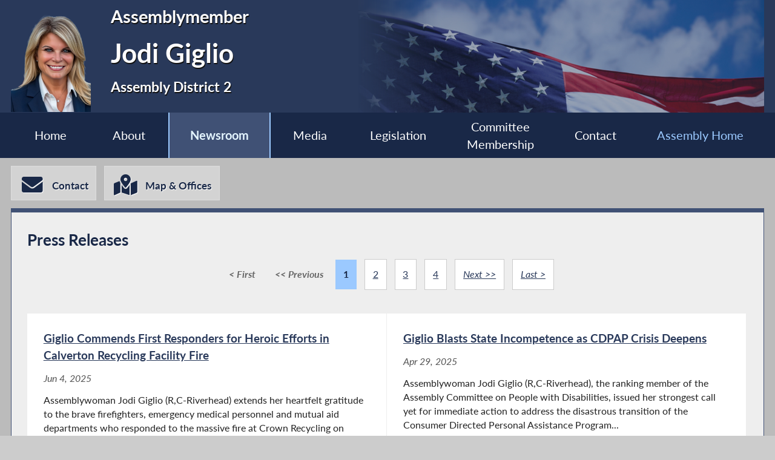

--- FILE ---
content_type: text/html; charset=utf-8
request_url: https://www.nyassembly.gov/mem/Jodi-Giglio/press/
body_size: 21182
content:
<!DOCTYPE HTML>
<!--[if lt IE 7]>      <html class="no-js lt-ie9 lt-ie8 lt-ie7" lang="en"> <![endif]-->
<!--[if IE 7]>         <html class="no-js lt-ie9 lt-ie8" lang="en"> <![endif]-->
<!--[if IE 8]>         <html class="no-js lt-ie9" lang="en"> <![endif]-->
<!--[if gt IE 8]><!--> <html lang="en"> <!--<![endif]-->
<head>
    
<!-- Google tag (gtag.js) -->
<script async src="https://www.googletagmanager.com/gtag/js?id=G-6RYKXL59GH"></script>
<script>
  window.dataLayer = window.dataLayer || [];
  function gtag(){dataLayer.push(arguments);}
  gtag('js', new Date());

  gtag('config', 'G-6RYKXL59GH');
</script>
    <meta charset="utf-8">
    <meta name="googlebot"   content="noodp" />
    <meta name="keywords"    content="Jodi, Giglio, Jodi Giglio, Assemblymember, 2, AD 2, District 2, Assembly District 2, New York State Assembly, New York, Assembly, New York State Legislature" />
    <meta name="description" content="News and Information from the New York State Assembly">
    <!-- proper viewport setting that doesn't disable zoom -->
    <meta name="viewport" content="width=device-width, initial-scale=1">

    
    <title> Jodi Giglio - Assembly District 2 |Assembly Member Directory | New York State Assembly </title>

    <link rel="stylesheet" href="/styles/vendor/normalize-v8.0.0.min.css">
<link rel="stylesheet" href="/styles/global.css">
<link rel="stylesheet" href="/scripts/vendor/fontawesome-free-7.0.0-web/css/all.css">
<link rel="stylesheet" href="/scripts/vendor/font-awesome/css/all.css">
<link rel="stylesheet" href="/styles/form_styles.css">
<link rel="stylesheet" href="/styles/story_styles.css">
<link rel="stylesheet" href="/styles/banner_scroll_styles.css">
<link rel="stylesheet" href="/mem/styles/member_styles.css">
<link rel="stylesheet" href="/styles/color_styles.css">
<script src="/scripts/vendor/jquery-3.5.1.min.js" ></script>
</head>

<body class="
    table-1 entity-2 page-12 template-blue ">
    <div id="top"></div>
    <a href="#page-content" class="skip-link">Skip to main content</a>
    <style>
#inner-header{
    background-image: url("/write/upload/member_files/member_headers/mem_flag_image.png");
}
</style>


<!-- header, width of whole page -->
<header id="page-header">

	<!-- inside header, width of content -->
	<div id="inner-header" class="max-wrapper">

        <img class="headshot" src="/write/upload/member_files/002/header_headshot/002.png?hhst=1747936778" height="185" alt=" Jodi Giglio headshot" srcset="/write/upload/member_files/002/header_headshot/002_1500.png?hhst=1747936778 1500w,
                    
/write/upload/member_files/002/header_headshot/002_1000.png?hhst=1747936778 1000w,
                    
/write/upload/member_files/002/header_headshot/002_500.png?hhst=1747936778 500w,
                    
/write/upload/member_files/002/header_headshot/002_250.png?hhst=1747936778 250w" sizes="250px"/> <div class="member-info"><h1 id="head-mem-title">Assemblymember</h1><h1 id="head-mem-name"> Jodi Giglio</h1><h1 id="head-mem-dist">Assembly District 2</h1></div>
        <!-- <a href="/" title="Assembly Home" class="header-bookmark" aria-label="Return to Assembly Home">
            <i class="fa fa-home fa-2x" aria-hidden="true"></i> <span>Assembly Home</span>
        </a> -->
        <span class="overlay"></span>
    </div><!-- end inner-header -->

    


	<nav id="top-menu" aria-label="Main Menu">
		<ul class="main-menu max-wrapper">
		<li id="mem-home"><a href="/mem/Jodi-Giglio/">Home</a></li><li id="mem-about" aria-haspopup="true"><a href="/mem/Jodi-Giglio/about/">About</a><ul class="submenu" aria-label="submenu"><li id="mem-bio">
								<a href="/mem/Jodi-Giglio/bio/"  >Biography
								</a>
							</li><li id="mem-map">
								<a href="/mem/Jodi-Giglio/map/"  >District Map
								</a>
							</li></ul></li><li id="mem-newsroom" class=" menu-sel " aria-current="page" aria-haspopup="true"><a href="/mem/Jodi-Giglio/newsroom/">Newsroom</a><ul class="submenu" aria-label="submenu"><li id="mem-press">
								<a href="/mem/Jodi-Giglio/press/"  >Press Releases
								</a>
							</li><li id="mem-postings">
								<a href="/mem/Jodi-Giglio/postings/"  >Publications
								</a>
							</li><li id="mem-articles">
								<a href="/mem/Jodi-Giglio/articles/"  >News Articles
								</a>
							</li></ul></li><li id="mem-media" aria-haspopup="true"><a href="/mem/Jodi-Giglio/media/">Media</a><ul class="submenu" aria-label="submenu"><li id="mem-photos">
								<a href="/mem/Jodi-Giglio/photos/"  >Photos
								</a>
							</li><li id="mem-video">
								<a href="/mem/Jodi-Giglio/video/"  >Video
								</a>
							</li></ul></li><li id="mem-sponsor"><a href="/mem/Jodi-Giglio/sponsor/">Legislation</a></li><li id="mem-comm"><a href="/mem/Jodi-Giglio/comm/">Committee <br> Membership</a></li><li id="mem-contact"><a href="/mem/Jodi-Giglio/contact/">Contact</a></li><li id="assem-home"><a href="/">Assembly Home</a></li>		</ul>
	</nav> <!-- /#member_menu -->


</header>

<div id="social-bar" class="max-wrapper">

    <nav id="contact-icons-wrapper" aria-label="Contact Menu">
        <a href="/mem/Jodi-Giglio/contact/" class="icon-box contact-icon">
                <i class="fas fa-envelope fa-2x"></i> <span>Contact</span>
            </a><a href="/mem/Jodi-Giglio/office/" class="icon-box office-icon">
                <i class="fas fa-map-marked-alt fa-2x"></i> <span>Map & Offices</span>
            </a>    </nav> <!-- /#contact-icons-wrapper -->

</div> <!-- /.social-bar -->



<main id="page-content" class="max-wrapper flex ">

	 <!-- css_id: inline_file element type: module-->
    <section class="page-element module press colspan-12  rowspan-12  posts-list  recent-news" id="inline_file">
        <header><h2 class="pl-title">Press Releases</h2><nav class="pagination"><ul><li class="page-nav off">< First</li><li class="page-nav off"><< Previous</li><li class="active">1</li><li><a href="/mem/Jodi-Giglio/press/2">2</a></li><li><a href="/mem/Jodi-Giglio/press/3">3</a></li><li><a href="/mem/Jodi-Giglio/press/4">4</a></li><li class="page-nav"><a href="/mem/Jodi-Giglio/press/2" class="page-nav">Next >></a></li><li class="page-nav"><a href="/mem/Jodi-Giglio/press/4" class="page-nav">Last ></a></li></ul></nav> </header><div class="mod-inner scrollbar outer-paging"><div class="post-row">
<a class="post-link post-item " href="/mem/Jodi-Giglio/story/114293" aria-label="Giglio Commends First Responders for Heroic Efforts in Calverton Recycling Facility Fire - Jun 4, 2025"><article>
<h3 class="post-item-title">
Giglio Commends First Responders for Heroic Efforts in Calverton Recycling Facility Fire</h3>
<div class="post-date">Jun 4, 2025</div>
<div class="post-blurb">
Assemblywoman Jodi Giglio (R,C-Riverhead) extends her heartfelt gratitude to the brave firefighters, emergency medical personnel and mutual aid departments who responded to the massive fire at Crown Recycling on Youngs Avenue in Calverton early this morning....</div>
</article></a> 

<a class="post-link post-item " href="/mem/Jodi-Giglio/story/114034" aria-label="Giglio Blasts State Incompetence as CDPAP Crisis Deepens - Apr 29, 2025"><article>
<h3 class="post-item-title">
Giglio Blasts State Incompetence as CDPAP Crisis Deepens</h3>
<div class="post-date">Apr 29, 2025</div>
<div class="post-blurb">
Assemblywoman Jodi Giglio (R,C-Riverhead), the ranking member of the Assembly Committee on People with Disabilities, issued her strongest call yet for immediate action to address the disastrous transition of the Consumer Directed Personal Assistance Program...</div>
</article></a> 

<a class="post-link post-item " href="/mem/Jodi-Giglio/story/113524" aria-label="Assembly Minority Urge Delay in CDPAP Transition, Call for July 1 Extension - Mar 26, 2025"><article>
<h3 class="post-item-title">
Assembly Minority Urge Delay in CDPAP Transition, Call for July 1 Extension</h3>
<div class="post-date">Mar 26, 2025</div>
<div class="post-blurb">
<div class="post-image"><img src="/write/upload/postings/2025/photos/20250403_0113524.jpg" width="120" alt="Photo as described in caption">
</div>Assemblyman Josh Jensen (R,C-Greece), the ranking minority member on the Assembly Health Committee, and Assemblywoman Jodi Giglio (R,C-Riverhead), the ranking Minority member on the Assembly People with Disabilities Committee, held a joint press conference...</div>
</article></a> 

<a class="post-link post-item " href="/mem/Jodi-Giglio/story/112886" aria-label="Giglio Hosts Press Conference Calling For Fixes to NYS Early Intervention Hub - Jan 22, 2025"><article>
<h3 class="post-item-title">
Giglio Hosts Press Conference Calling For Fixes to NYS Early Intervention Hub</h3>
<div class="post-date">Jan 22, 2025</div>
<div class="post-blurb">
<div class="post-image"><img src="/write/upload/postings/2025/photos/20250129_0112886.jpg" width="120" alt="Photo as described in caption">
</div>Today, Assemblywoman Jodi Giglio (R,C-Riverhead) held a press conference in Albany to address the urgent need for improvements to the state’s Early Intervention (EI) Hub, an online system critical for managing services for children with disabilities....</div>
</article></a> 

<a class="post-link post-item " href="/mem/Jodi-Giglio/story/112741" aria-label="Giglio on Return to 2025 Legislative Session - Jan 10, 2025"><article>
<h3 class="post-item-title">
Giglio on Return to 2025 Legislative Session</h3>
<div class="post-date">Jan 10, 2025</div>
<div class="post-blurb">
<div class="post-image"><img src="/write/upload/postings/2025/photos/20250115_0112741.jpg" width="120" alt="Photo as described in caption">
</div>“As I am back in Albany for the 2025 Legislative Session, I am excited to continue being the voice for the hardworking people of our community. Our state is still facing significant challenges—from skyrocketing living costs and drastic public safety...</div>
</article></a> 

<a class="post-link post-item " href="/mem/Jodi-Giglio/story/112727" aria-label="Giglio Hosts Community Blood Drive to Support Life-Saving Efforts - Jan 7, 2025"><article>
<h3 class="post-item-title">
Giglio Hosts Community Blood Drive to Support Life-Saving Efforts</h3>
<div class="post-date">Jan 7, 2025</div>
<div class="post-blurb">
Assemblywoman Jodi Giglio (R,C-Riverhead) is excited to invite the community to join her in a vital effort to support local health care needs by taking part in her annual blood drive. The event is set to take place on Thursday, Jan. 30, from 1 p.m. to...</div>
</article></a> 

<a class="post-link post-item " href="/mem/Jodi-Giglio/story/112417" aria-label="Giglio Voices Support for Federal Assistance in Suffolk County Flood Recovery - Dec 4, 2024"><article>
<h3 class="post-item-title">
Giglio Voices Support for Federal Assistance in Suffolk County Flood Recovery</h3>
<div class="post-date">Dec 4, 2024</div>
<div class="post-blurb">
The storm that struck many parts of Long Island on August 18 and 19, 2024, brought record-breaking rainfall, leading to widespread flooding across Suffolk County. Homes were inundated, businesses sustained severe property damage and vital infrastructure...</div>
</article></a> 

<a class="post-link post-item " href="/mem/Jodi-Giglio/story/112273" aria-label="Giglio Will Reintroduce Bill to Protect Animal Welfare And Local Pet Stores Amid Debate Over Ban on Pet Sales - Nov 26, 2024"><article>
<h3 class="post-item-title">
Giglio Will Reintroduce Bill to Protect Animal Welfare And Local Pet Stores Amid Debate Over Ban on Pet Sales</h3>
<div class="post-date">Nov 26, 2024</div>
<div class="post-blurb">
After her recent press conference, Assemblywoman Jodi Giglio (R,C-Riverhead) has voiced strong opposition to the proposed bill (A.4283 of 2021-2022) banning the sale of dogs, cats, and rabbits in pet stores. She argues that it would devastate the local...</div>
</article></a> 

<a class="post-link post-item " href="/mem/Jodi-Giglio/story/112274" aria-label="Giglio Honors Guatemalan Chamber of Commerce at Official Launch Event - Nov 21, 2024"><article>
<h3 class="post-item-title">
Giglio Honors Guatemalan Chamber of Commerce at Official Launch Event</h3>
<div class="post-date">Nov 21, 2024</div>
<div class="post-blurb">
Assemblywoman Jodi Giglio (R,C-Riverhead) joined her community in celebrating and honoring the official launch of the Guatemalan Chamber of Commerce earlier today. The event, hosted at Atlantis Banquets in Riverhead, marked a significant milestone for...</div>
</article></a> 

<a class="post-link post-item " href="/mem/Jodi-Giglio/story/112335" aria-label="Giglio Invites Community to Join EJ’s PJ’s Winter Wonderland & 14th Annual PJ Drive - Nov 20, 2024"><article>
<h3 class="post-item-title">
Giglio Invites Community to Join EJ’s PJ’s Winter Wonderland & 14th Annual PJ Drive</h3>
<div class="post-date">Nov 20, 2024</div>
<div class="post-blurb">
Assemblywoman Jodi Giglio (R,C-Riverhead) is thrilled to announce the 14th Annual EJ’s PJ’s Winter Wonderland and Pajama Drive, a heartfelt initiative aimed at providing cozy pajamas to those in need this holiday season. This year, the drive includes...</div>
</article></a> 

<a class="post-link post-item " href="/mem/Jodi-Giglio/story/112247" aria-label="Giglio Supports Community Youth Flag Football Tournament: ‘We Huddle for Hunger’ - Nov 4, 2024"><article>
<h3 class="post-item-title">
Giglio Supports Community Youth Flag Football Tournament: ‘We Huddle for Hunger’</h3>
<div class="post-date">Nov 4, 2024</div>
<div class="post-blurb">
Assemblywoman Jodi Giglio (R,C-Riverhead) is proud to support the upcoming “We Huddle For Hunger” Youth Flag Football Tournament, a community-driven event that aims to tackle hunger in our community. Sponsored by the Riverhead Rotary and News 12,...</div>
</article></a> 

<a class="post-link post-item " href="/mem/Jodi-Giglio/story/112093" aria-label="Giglio: Repaving of NYS Route 25 Accelerated - Sep 19, 2024"><article>
<h3 class="post-item-title">
Giglio: Repaving of NYS Route 25 Accelerated</h3>
<div class="post-date">Sep 19, 2024</div>
<div class="post-blurb">
After several conversations and meetings with The NYSDOT Assemblywoman Jodi Giglio (R,C-Riverhead) is pleased to share with her constituents the acceleration of an upcoming project in the 2nd Assembly District. The New York State Department of Transportation...</div>
</article></a> 

<a class="post-link post-item " href="/mem/Jodi-Giglio/story/111944" aria-label="Giglio Hosts Successful Back-To-School Drive, Helping Hundreds of Local Students - Sep 5, 2024"><article>
<h3 class="post-item-title">
Giglio Hosts Successful Back-To-School Drive, Helping Hundreds of Local Students</h3>
<div class="post-date">Sep 5, 2024</div>
<div class="post-blurb">
<div class="post-image"><img src="/write/upload/postings/2024/photos/20240906_0111944.jpg" width="120" alt="Photo as described in caption">
</div>Assemblywoman Jodi Giglio (R,C-Riverhead) is proud to announce the resounding success of her recent Back-To-School Drive, held in partnership with St. John’s Parish Outreach. Thanks to the incredible generosity of the community, the drive exceeded all...</div>
</article></a> 

<a class="post-link post-item " href="/mem/Jodi-Giglio/story/111621" aria-label="Giglio: A Little Goes a Long Way! - Aug 20, 2024"><article>
<h3 class="post-item-title">
Giglio: A Little Goes a Long Way!</h3>
<div class="post-date">Aug 20, 2024</div>
<div class="post-blurb">
As the new school year approaches, Assemblywoman Jodi Giglio (R,C-Riverhead) is partnering with St. John’s Parish Outreach to host a Back-to-School Drive, in an effort to support students in the community. The drive is seeking essential school supplies...</div>
</article></a> 

<a class="post-link post-item " href="/mem/Jodi-Giglio/story/111520" aria-label="School Aid 2024 - Aug 15, 2024"><article>
<h3 class="post-item-title">
School Aid 2024</h3>
<div class="post-date">Aug 15, 2024</div>
<i class="fas fa-file-pdf" title="PDF file"></i></article></a> 

<a class="post-link post-item " href="/mem/Jodi-Giglio/story/111379" aria-label="Giglio, Flood Gather Experts and Stakeholders to Discuss Human Trafficking on “U.N. World Day Against Trafficking in Persons” in First of A Series of New Assembly Minority Task Force Meetings - Jul 30, 2024"><article>
<h3 class="post-item-title">
Giglio, Flood Gather Experts and Stakeholders to Discuss Human Trafficking on “U.N. World Day Against Trafficking in Persons” in First of A Series of New Assembly Minority Task Force Meetings</h3>
<div class="post-date">Jul 30, 2024</div>
<div class="post-blurb">
Chairs Assemblyman Brian Maher (R,C-Walden) and Assemblywoman Mary Beth Walsh (R,C-Ballston) and Assemblywoman Jodi Giglio (R,C-Riverhead) and Assemblyman Ed Flood (R,C- Port Jefferson) held the first meeting of the Assembly Minority Conference Task Force...</div>
</article></a> 

<a class="post-link post-item " href="/mem/Jodi-Giglio/story/111157" aria-label="Overnight Closures on Westbound Long Island Expressway (I-495) - Jul 3, 2024"><article>
<h3 class="post-item-title">
Overnight Closures on Westbound Long Island Expressway (I-495)</h3>
<div class="post-date">Jul 3, 2024</div>
<div class="post-blurb">
Assemblywoman Jodi Giglio (R,C-Riverhead) announced today that the westbound lanes of the Long Island Expressway (Interstate 495) in the Town of Brookhaven, Suffolk County, will undergo overnight closures for pavement repairs. Closure Details:	Between...</div>
</article></a> 

<a class="post-link post-item " href="/mem/Jodi-Giglio/story/110817" aria-label="Assemblywoman Jodi Giglio and Senator Anthony Palumbo Pass Legislation to Rename Halsey Manor Road Overpass to Honor Fallen NYPD Detective Brian P. Simonsen - Jun 8, 2024"><article>
<h3 class="post-item-title">
Assemblywoman Jodi Giglio and Senator Anthony Palumbo Pass Legislation to Rename Halsey Manor Road Overpass to Honor Fallen NYPD Detective Brian P. Simonsen</h3>
<div class="post-date">Jun 8, 2024</div>
<div class="post-blurb">
Assemblywoman Jodi Giglio and Sen. Anthony Palumbo are proud to announce the passage of legislation to rename the Halsey Manor Road overpass at the Long Island Expressway as the “NYPD Detective Brian P. Simonsen Memorial Bridge.” This dedication honors...</div>
</article></a> 

<a class="post-link post-item " href="/mem/Jodi-Giglio/story/110741" aria-label="Giglio: There is no Justice if Cop Killers are Set Free - Jun 4, 2024"><article>
<h3 class="post-item-title">
Giglio: There is no Justice if Cop Killers are Set Free</h3>
<div class="post-date">Jun 4, 2024</div>
<div class="post-blurb">
Since 2017, the state parole board has freed 41 cop killers in New York. With yet another criminal who killed an NYPD officer due for a parole hearing later this month, New York State Assembly members as well as Senate members gathered today, June 4,...</div>
</article></a> 

<a class="post-link post-item " href="/mem/Jodi-Giglio/story/110535" aria-label="Giglio Signs on to Four Crucial Opioid/Fentanyl Crisis Proposals - May 21, 2024"><article>
<h3 class="post-item-title">
Giglio Signs on to Four Crucial Opioid/Fentanyl Crisis Proposals</h3>
<div class="post-date">May 21, 2024</div>
<div class="post-blurb">
With the opioid and fentanyl epidemic at an all-time high in New York, Assemblywoman Jodi Giglio (R,C-Riverhead) has put this issue at the forefront of her agenda and signed on to four different bills authorizing drastic measures. The four bills are as...</div>
</article></a> 

</div><!-- end post-row out foreach--></div> <!-- .mod-inner --><nav class="pagination"><ul><li class="page-nav off">< First</li><li class="page-nav off"><< Previous</li><li class="active">1</li><li><a href="/mem/Jodi-Giglio/press/2">2</a></li><li><a href="/mem/Jodi-Giglio/press/3">3</a></li><li><a href="/mem/Jodi-Giglio/press/4">4</a></li><li class="page-nav"><a href="/mem/Jodi-Giglio/press/2" class="page-nav">Next >></a></li><li class="page-nav"><a href="/mem/Jodi-Giglio/press/4" class="page-nav">Last ></a></li></ul></nav>     </section> <!-- /.module -->
</main> <!-- end main content -->
<noscript>
	<link rel='stylesheet' href='/styles/noscript_styles.css'>
</noscript> <!-- footer bar -->
<footer>
	<div class="sub-footer">
		<nav class="max-wrapper" aria-label="Footer Menu">
			<a href="/">Assembly Home</a>			<a href="/mem/">Assembly Member Listing</a>			<a href="/mem/search/">Who is my Assemblymember</a>			<a href="/sitemap/">Sitemap</a>			<a href="mailto:webmaster@nyassembly.gov" target="_blank">Contact Webmaster</a>
			<div id="btt-wrapper" class="footer-col">
				<a href="#top" id="btt" aria-label="Back to top">
					<i class="fa fa-arrow-up fa-2x"></i>
				</a>
			</div>
		</nav>
	</div>
</footer><script src="/scripts/global.js" ></script>
<script src="/scripts/moment.js" ></script>



	
</body>
</html>


--- FILE ---
content_type: text/css
request_url: https://www.nyassembly.gov/styles/global.css
body_size: 45068
content:
@font-face{font-family:"Latto";font-display:swap;src:url("/styles/fonts/Latto/Latto-Regular.eot");src:url("/styles/fonts/Latto/Latto-Regular.eot?#iefix") format("embedded-opentype"),url("/styles/fonts/Latto/Latto-Regular.woff") format("woff"),url("/styles/fonts/Latto/Latto-Regular.ttf") format("truetype"),url("/styles/fonts/Latto/Latto-Regular.svg#latoregular") format("svg");font-weight:normal;font-style:normal}@font-face{font-family:"Latto";font-display:swap;src:url("/styles/fonts/Latto/Latto-Bold.eot");src:url("/styles/fonts/Latto/Latto-Bold.eot?#iefix") format("embedded-opentype"),url("/styles/fonts/Latto/Latto-Bold.woff") format("woff"),url("/styles/fonts/Latto/Latto-Bold.ttf") format("truetype"),url("/styles/fonts/Latto/Latto-Bold.svg#latobold") format("svg");font-weight:bold;font-style:normal}@font-face{font-family:"Latto";font-display:swap;src:url("/styles/fonts/Latto/Latto-BoldItalic.eot");src:url("/styles/fonts/Latto/Latto-BoldItalic.eot?#iefix") format("embedded-opentype"),url("/styles/fonts/Latto/Latto-BoldItalic.woff") format("woff"),url("/styles/fonts/Latto/Latto-BoldItalic.ttf") format("truetype"),url("/styles/fonts/Latto/Latto-BoldItalic.svg#latobold") format("svg");font-weight:bold;font-style:italic}@font-face{font-family:"Latto";font-display:swap;src:url("/styles/fonts/Latto/Latto-Italic.eot");src:url("/styles/fonts/Latto/Latto-Italic.eot?#iefix") format("embedded-opentype"),url("/styles/fonts/Latto/Latto-Italic.woff") format("woff"),url("/styles/fonts/Latto/Latto-Italic.ttf") format("truetype"),url("/styles/fonts/Latto/Latto-Italic.svg#latobold") format("svg");font-weight:normal;font-style:italic}@font-face{font-family:"Atkinson-Hyperlegible";font-display:swap;src:url("/styles/fonts/Atkinson-Hyperlegible/Atkinson-Hyperlegible-Regular-102.eot");src:url("/styles/fonts/Atkinson-Hyperlegible/Atkinson-Hyperlegible-Regular-102.eot") format("embedded-opentype"),url("/styles/fonts/Atkinson-Hyperlegible/Atkinson-Hyperlegible-Regular-102.woff") format("woff"),url("/styles/fonts/Atkinson-Hyperlegible/Atkinson-Hyperlegible-Regular-102a.woff2") format("woff2"),url("/styles/fonts/Atkinson-Hyperlegible/Atkinson-Hyperlegible-Regular-102.ttf") format("truetype"),url("/styles/fonts/Atkinson-Hyperlegible/Atkinson-Hyperlegible-Regular-102.svg") format("svg");font-weight:normal;font-style:normal}@font-face{font-family:"Atkinson-Hyperlegible";font-display:swap;src:url("/styles/fonts/Atkinson-Hyperlegible/Atkinson-Hyperlegible-Bold-102.eot");src:url("/styles/fonts/Atkinson-Hyperlegible/Atkinson-Hyperlegible-Bold-102.eot") format("embedded-opentype"),url("/styles/fonts/Atkinson-Hyperlegible/Atkinson-Hyperlegible-Bold-102.woff") format("woff"),url("/styles/fonts/Atkinson-Hyperlegible/Atkinson-Hyperlegible-Bold-102a.woff2") format("woff2"),url("/styles/fonts/Atkinson-Hyperlegible/Atkinson-Hyperlegible-Bold-102.ttf") format("truetype"),url("/styles/fonts/Atkinson-Hyperlegible/Atkinson-Hyperlegible-Bold-102.svg") format("svg");font-weight:bold;font-style:normal}@font-face{font-family:"Atkinson-Hyperlegible";font-display:swap;src:url("/styles/fonts/Atkinson-Hyperlegible/Atkinson-Hyperlegible-BoldItalic-102.eot");src:url("/styles/fonts/Atkinson-Hyperlegible/Atkinson-Hyperlegible-BoldItalic-102.eot") format("embedded-opentype"),url("/styles/fonts/Atkinson-Hyperlegible/Atkinson-Hyperlegible-BoldItalic-102.woff") format("woff"),url("/styles/fonts/Atkinson-Hyperlegible/Atkinson-Hyperlegible-BoldItalic-102a.woff2") format("woff2"),url("/styles/fonts/Atkinson-Hyperlegible/Atkinson-Hyperlegible-BoldItalic-102.ttf") format("truetype"),url("/styles/fonts/Atkinson-Hyperlegible/Atkinson-Hyperlegible-BoldItalic-102.svg") format("svg");font-weight:bold;font-style:italic}@font-face{font-family:"Atkinson-Hyperlegible";font-display:swap;src:url("/styles/fonts/Atkinson-Hyperlegible/Atkinson-Hyperlegible-Italic-102.eot");src:url("/styles/fonts/Atkinson-Hyperlegible/Atkinson-Hyperlegible-Italic-102.eot") format("embedded-opentype"),url("/styles/fonts/Atkinson-Hyperlegible/Atkinson-Hyperlegible-Italic-102.woff") format("woff"),url("/styles/fonts/Atkinson-Hyperlegible/Atkinson-Hyperlegible-Italic-102a.woff2") format("woff2"),url("/styles/fonts/Atkinson-Hyperlegible/Atkinson-Hyperlegible-Italic-102.ttf") format("truetype"),url("/styles/fonts/Atkinson-Hyperlegible/Atkinson-Hyperlegible-Italic-102.svg") format("svg");font-weight:normal;font-style:italic}footer .max-wrapper a,.post-row .post-item h3,article a,a.post-item h3{-webkit-transition:all .2s ease;-moz-transition:all .2s ease;-ms-transition:all .2s ease;-o-transition:all .2s ease;transition:all .2s ease;text-decoration:underline;text-decoration:skip;text-decoration-skip-ink:auto}footer .max-wrapper a:hover,.post-row .post-item h3:hover,article a:hover,a.post-item h3:hover{text-decoration:none}footer .max-wrapper a:focus,.post-row .post-item h3:focus,article a:focus,a.post-item h3:focus{background-color:#e4f5ff;outline:2px dotted #192847;text-decoration:none}@supports(display: grid){.grid,.grid-12colrow,.grid-12col{display:grid;grid-column-gap:1.875rem;grid-row-gap:1.5rem}@media(max-width: 1050px){.grid,.grid-12colrow,.grid-12col{display:flex;flex-wrap:wrap}}@media(max-width: 750px){.grid,.grid-12colrow,.grid-12col{grid-column-gap:1.5rem}}}@supports not (display: grid){.grid-12colrow,.grid-12col{margin:0 auto;padding:0;width:100%}}@supports(display: grid){.grid-12colrow,.grid-12col{grid-template-columns:repeat(12, 1fr);grid-template-rows:repeat(auto-fit, 45px);grid-auto-rows:45px;margin:0 auto;padding:0;width:100%}}@media(max-width: 750px){.grid-12colrow,.grid-12col{grid-template-rows:none;grid-auto-rows:none}}.global-button,:not(.plyr)>button :not(.plyr) button,.module .read-more,.button-link{background-color:#405175;border:1px solid #555;color:#fff;display:inline-block;font-weight:bold;margin-bottom:1.5rem;padding:1.5rem;text-align:center;text-decoration:none;width:100%;-webkit-transition:all .2s ease;-moz-transition:all .2s ease;-ms-transition:all .2s ease;-o-transition:all .2s ease;transition:all .2s ease}.active.global-button,:not(.plyr)>button :not(.plyr) button.active,.module .active.read-more,.active.button-link{color:#192847;background-color:#9bc9ff}.global-button:hover,:not(.plyr)>button :not(.plyr) button:hover,.module .read-more:hover,.button-link:hover,.global-button:focus,:not(.plyr)>button :not(.plyr) button:focus,.module .read-more:focus,.button-link:focus{color:#192847;background-color:#9bc9ff}@media(max-width: 960px){.global-button,:not(.plyr)>button :not(.plyr) button,.module .read-more,.button-link{width:50%}}@media(max-width: 750px){.global-button,:not(.plyr)>button :not(.plyr) button,.module .read-more,.button-link{margin:1.5rem auto;padding:.75rem;width:100%}}.module .read-more,.button-link{background-color:#192847;cursor:pointer;text-decoration:none}.module header h2,.module h1,.section-title{color:#192847;height:auto;margin-top:0}@media(max-width: 960px){.module header h2,.module h1,.section-title{margin:0 auto 1.5rem auto;width:50%}}@media(max-width: 960px){.module header h2,.module h1,.section-title{width:100%}}.pagination ul{align-items:center;border:0;display:flex;flex-wrap:wrap;font-size:.9em;justify-content:center;margin:.75rem auto 0;padding:0;text-align:center;width:100%}.pagination ul li{border:0;height:auto;list-style:none;margin:0 .375rem .75rem;padding:0;width:auto}.pagination ul a{background-color:#fff;border:1px solid #ccc;display:block;padding:.75rem}.pagination ul a:hover,.pagination ul a:focus{border-color:#192847;background-color:#405175;color:#e4f5ff}.pagination ul .page-nav{font-style:italic;width:auto}.pagination ul .page-nav.off{color:#666;font-weight:bold;margin-right:0;padding:.75rem;width:auto}.pagination ul .active{background-color:#9bc9ff;color:#192847;font-weight:bold;padding:.75rem}.flex,.post-row{display:flex;flex-wrap:wrap}.post-row{justify-content:flex-start;width:100%}.post-row .post-item{background-color:#fff;color:#405175;margin:0px 1px 1px 0px;overflow:auto;padding:1.5rem;width:calc(50% - 2px);-webkit-transition:all .2s ease;-moz-transition:all .2s ease;-ms-transition:all .2s ease;-o-transition:all .2s ease;transition:all .2s ease}@media(max-width: 750px){.post-row .post-item{width:calc(100% - 2px)}}.post-row .post-item h3{margin-top:0px;font-size:1.1em}.colspan-6 .post-row .post-item,.post-row .colspan-6 .post-item,.colspan-4 .post-row .post-item,.post-row .colspan-4 .post-item{margin:0;width:100%}/*! HTML5 Boilerplate v5.0 | MIT License | http://h5bp.com/ */:root{font-size:101%;font-size:min(calc(1rem + .1vw), 4rem)}::selection,::-moz-selection,select option:hover,select option:focus{background:#9bc9ff;color:#192847;text-shadow:none}*:focus{outline:2px dotted #9bc9ff}html{font-family:"Latto",Arial;min-height:100vh;line-height:1.5;overflow:auto;width:100%}hr{display:block;height:1px;border:0;border-top:1px solid #000;margin:1em 0;padding:0}address{font-style:normal}audio,canvas,iframe,img,svg,video{vertical-align:middle}fieldset{border:0;margin:0;padding:0}textarea{resize:vertical}html,*,*::before,*::after{-webkit-box-sizing:border-box;-moz-box-sizing:border-box;box-sizing:border-box}body{min-height:100vh;margin:0;position:relative;width:100%}a{text-decoration-skip:ink}:not(#legcontent) i{background-color:transparent}input,textarea,select{border:2px solid #aaa;padding:.375rem}input[type=checkbox],input[type=radio],textarea[type=checkbox],textarea[type=radio],select[type=checkbox],select[type=radio]{margin-left:2px;outline:2px solid transparent}input[type=checkbox]+label,input[type=radio]+label{border:2px solid transparent;padding:.375rem}input[type=checkbox]:focus+label,input[type=radio]:focus+label{border:2px solid #405175}input[type=checkbox]:disabled+label,input[type=radio]:disabled+label{background-color:#ccc;border:2px solid #bbb;color:#bbb}main *+section{margin-top:1.5rem}main article+*:not(p){margin:3rem 0}main article p{margin:1.5rem auto}main article table p{margin:0}main p{margin:0 auto;max-width:60rem}.mod-inner p{margin:1.5rem auto}h1,h2,h3,h4{margin-top:0}*+h2,*+h3{margin-top:1.5rem}br{display:block}li,dt,dd,th,td{margin-top:0}p a{text-decoration-skip-ink:auto;text-decoration:skip}.grid .page-element{margin:0}.float-left{float:left}.float-right{float:right}.clear{clear:both}.bold,b,strong{font-weight:bold}.italic,em{font-style:italic}.center{margin-left:auto;margin-right:auto;text-align:center}.reqfield{color:red}.disclaimer{font-size:.8rem;font-style:italic}.hidden{display:none !important;visibility:hidden}.visually-hidden{display:block;border:0;padding:0;clip:rect(0 0 0 0);clip-path:inset(50%);height:1px;width:1px;overflow:hidden;clip:rect(1px 1px 1px 1px);clip:rect(1px, 1px, 1px, 1px);clip-path:inset(1px);white-space:nowrap;position:absolute}.invisible{visibility:hidden}.skip-link{left:-999px;height:1px;overflow:hidden;position:absolute;top:auto;width:1px;z-index:-999}.skip-link:active,.skip-link:focus{background-color:#9bc9ff;color:#192847;font-size:1.125rem;height:auto;left:auto;overflow:auto;padding:.75rem 1.125rem;text-align:center;text-decoration:underline;text-decoration:skip;text-decoration-skip-ink:auto;top:auto;width:auto;z-index:999}.skip-to{visibility:hidden}.clearfix:before,.clearfix:after{content:" ";display:table}.clearfix:after{clear:both}.clearfix{*zoom:1}@supports not (display: grid){.colspan-1{float:left;margin:0 1.5rem 1.5rem 0;width:calc( 8.3333333333% - 1.5rem)}}@supports(display: grid){.colspan-1{grid-column-end:span 1;margin:0;width:100%}@media(max-width: 750px){.colspan-1{grid-column-end:span 12}}}.float-layout .colspan-1{float:left;margin:0 1.5rem 1.5rem 0;width:calc( 8.3333333333% - 1.5rem)}@supports not (display: grid){.colspan-2{float:left;margin:0 1.5rem 1.5rem 0;width:calc( 16.6666666667% - 1.5rem)}}@supports(display: grid){.colspan-2{grid-column-end:span 2;margin:0;width:100%}@media(max-width: 750px){.colspan-2{grid-column-end:span 12}}}.float-layout .colspan-2{float:left;margin:0 1.5rem 1.5rem 0;width:calc( 16.6666666667% - 1.5rem)}@supports not (display: grid){.colspan-3{float:left;margin:0 1.5rem 1.5rem 0;width:calc( 25% - 1.5rem)}}@supports(display: grid){.colspan-3{grid-column-end:span 3;margin:0;width:100%}@media(max-width: 750px){.colspan-3{grid-column-end:span 12}}}.float-layout .colspan-3{float:left;margin:0 1.5rem 1.5rem 0;width:calc( 25% - 1.5rem)}@supports not (display: grid){.colspan-4{float:left;margin:0 1.5rem 1.5rem 0;width:calc( 33.3333333333% - 1.5rem)}@media(max-width: 960px){.colspan-4{width:calc(50% - 1.5rem)}}}@supports(display: grid){.colspan-4{grid-column-end:span 4;margin:0;width:100%}@media(max-width: 750px){.colspan-4{grid-column-end:span 12}}}.float-layout .colspan-4{float:left;margin:0 1.5rem 1.5rem 0;width:calc( 33.3333333333% - 1.5rem)}@media(max-width: 960px){.float-layout .colspan-4{width:calc(50% - 1.5rem)}}@media(max-width: 750px){.float-layout .colspan-4{margin-left:0;margin-right:0;width:100%}}@supports not (display: grid){.colspan-5{float:left;margin:0 1.5rem 1.5rem 0;width:calc( 41.6666666667% - 1.5rem)}}@supports(display: grid){.colspan-5{grid-column-end:span 5;margin:0;width:100%}@media(max-width: 750px){.colspan-5{grid-column-end:span 12}}}.float-layout .colspan-5{float:left;margin:0 1.5rem 1.5rem 0;width:calc( 41.6666666667% - 1.5rem)}@supports not (display: grid){.colspan-6{float:left;margin:0 1.5rem 1.5rem 0;width:calc( 50% - 1.5rem)}}@supports(display: grid){.colspan-6{grid-column-end:span 6;margin:0;width:100%}@media(max-width: 750px){.colspan-6{grid-column-end:span 12}}}.float-layout .colspan-6{float:left;margin:0 1.5rem 1.5rem 0;width:calc( 50% - 1.5rem)}@supports not (display: grid){.colspan-7{float:left;margin:0 1.5rem 1.5rem 0;width:calc( 58.3333333333% - 1.5rem)}}@supports(display: grid){.colspan-7{grid-column-end:span 7;margin:0;width:100%}@media(max-width: 750px){.colspan-7{grid-column-end:span 12}}}.float-layout .colspan-7{float:left;margin:0 1.5rem 1.5rem 0;width:calc( 58.3333333333% - 1.5rem)}@supports not (display: grid){.colspan-8{float:left;margin:0 1.5rem 1.5rem 0;width:calc( 66.6666666667% - 1.5rem)}@media(max-width: 960px){.colspan-8{width:100%}}}@supports(display: grid){.colspan-8{grid-column-end:span 8;margin:0;width:100%}@media(max-width: 750px){.colspan-8{grid-column-end:span 12}}}.float-layout .colspan-8{float:left;margin:0 1.5rem 1.5rem 0;width:calc( 66.6666666667% - 1.5rem)}@media(max-width: 960px){.float-layout .colspan-8{margin-left:0;margin-right:0;width:100%}}@supports not (display: grid){.colspan-9{float:left;margin:0 1.5rem 1.5rem 0;width:calc( 75% - 1.5rem)}}@supports(display: grid){.colspan-9{grid-column-end:span 9;margin:0;width:100%}@media(max-width: 750px){.colspan-9{grid-column-end:span 12}}}.float-layout .colspan-9{float:left;margin:0 1.5rem 1.5rem 0;width:calc( 75% - 1.5rem)}@supports not (display: grid){.colspan-10{float:left;margin:0 1.5rem 1.5rem 0;width:calc( 83.3333333333% - 1.5rem)}}@supports(display: grid){.colspan-10{grid-column-end:span 10;margin:0;width:100%}@media(max-width: 750px){.colspan-10{grid-column-end:span 12}}}.float-layout .colspan-10{float:left;margin:0 1.5rem 1.5rem 0;width:calc( 83.3333333333% - 1.5rem)}@supports not (display: grid){.colspan-11{float:left;margin:0 1.5rem 1.5rem 0;width:calc( 91.6666666667% - 1.5rem)}}@supports(display: grid){.colspan-11{grid-column-end:span 11;margin:0;width:100%}@media(max-width: 750px){.colspan-11{grid-column-end:span 12}}}.float-layout .colspan-11{float:left;margin:0 1.5rem 1.5rem 0;width:calc( 91.6666666667% - 1.5rem)}.fullwidth,.colspan-12{width:100%}@supports(display: grid){.fullwidth,.colspan-12{grid-column:1/span 12;margin:0}}@supports(display: grid){.colstart-1{grid-column-start:1;margin:0;width:100%}}@supports(display: grid){.colstart-2{grid-column-start:2;margin:0;width:100%}}@supports(display: grid){.colstart-3{grid-column-start:3;margin:0;width:100%}}@supports(display: grid){.colstart-4{grid-column-start:4;margin:0;width:100%}}@supports(display: grid){.colstart-5{grid-column-start:5;margin:0;width:100%}}@supports(display: grid){.colstart-6{grid-column-start:6;margin:0;width:100%}}@supports(display: grid){.colstart-7{grid-column-start:7;margin:0;width:100%}}@supports(display: grid){.colstart-8{grid-column-start:8;margin:0;width:100%}}@supports(display: grid){.colstart-9{grid-column-start:9;margin:0;width:100%}}@supports(display: grid){.colstart-10{grid-column-start:10;margin:0;width:100%}}@supports(display: grid){.colstart-11{grid-column-start:11;margin:0;width:100%}}@supports(display: grid){.rowspan-1{grid-row-end:span 1;margin:0;width:100%}}@supports(display: grid){.rowspan-2{grid-row-end:span 2;margin:0;width:100%}}@supports(display: grid){.rowspan-3{grid-row-end:span 3;margin:0;width:100%}}@supports(display: grid){.rowspan-4{grid-row-end:span 4;margin:0;width:100%}}@supports(display: grid){.rowspan-5{grid-row-end:span 5;margin:0;width:100%}}@supports(display: grid){.rowspan-6{grid-row-end:span 6;margin:0;width:100%}}@supports(display: grid){.rowspan-7{grid-row-end:span 7;margin:0;width:100%}}@supports(display: grid){.rowspan-8{grid-row-end:span 8;margin:0;width:100%}}@supports(display: grid){.rowspan-9{grid-row-end:span 9;margin:0;width:100%}}@supports(display: grid){.rowspan-10{grid-row-end:span 10;margin:0;width:100%}}@supports(display: grid){.rowspan-11{grid-row-end:span 11;margin:0;width:100%}}@supports(display: grid){.rowspan-12{grid-row-end:span 12;margin:0;width:100%}}@supports(display: grid){.rowspan-13{grid-row-end:span 13;margin:0;width:100%}}@supports(display: grid){.rowspan-14{grid-row-end:span 14;margin:0;width:100%}}@supports(display: grid){.rowspan-15{grid-row-end:span 15;margin:0;width:100%}}@supports(display: grid){.rowspan-16{grid-row-end:span 16;margin:0;width:100%}}@supports(display: grid){.rowspan-17{grid-row-end:span 17;margin:0;width:100%}}@supports(display: grid){.rowspan-18{grid-row-end:span 18;margin:0;width:100%}}@supports(display: grid){.rowspan-19{grid-row-end:span 19;margin:0;width:100%}}@supports(display: grid){.rowspan-20{grid-row-end:span 20;margin:0;width:100%}}@supports(display: grid){.rowspan-21{grid-row-end:span 21;margin:0;width:100%}}@supports(display: grid){.rowspan-22{grid-row-end:span 22;margin:0;width:100%}}@supports(display: grid){.rowspan-23{grid-row-end:span 23;margin:0;width:100%}}@supports(display: grid){.rowspan-24{grid-row-end:span 24;margin:0;width:100%}}@supports(display: grid){.rowspan-25{grid-row-end:span 25;margin:0;width:100%}}@supports(display: grid){.rowspan-26{grid-row-end:span 26;margin:0;width:100%}}@supports(display: grid){.rowspan-27{grid-row-end:span 27;margin:0;width:100%}}@supports(display: grid){.rowspan-28{grid-row-end:span 28;margin:0;width:100%}}@supports(display: grid){.rowspan-29{grid-row-end:span 29;margin:0;width:100%}}@supports(display: grid){.rowspan-30{grid-row-end:span 30;margin:0;width:100%}}@supports(display: grid){.rowspan-31{grid-row-end:span 31;margin:0;width:100%}}@supports(display: grid){.rowspan-32{grid-row-end:span 32;margin:0;width:100%}}@supports(display: grid){.rowspan-33{grid-row-end:span 33;margin:0;width:100%}}@supports(display: grid){.rowspan-34{grid-row-end:span 34;margin:0;width:100%}}@supports(display: grid){.rowspan-35{grid-row-end:span 35;margin:0;width:100%}}@supports(display: grid){.rowspan-36{grid-row-end:span 36;margin:0;width:100%}}@supports(display: grid){.rowspan-37{grid-row-end:span 37;margin:0;width:100%}}@supports(display: grid){.rowspan-38{grid-row-end:span 38;margin:0;width:100%}}@supports(display: grid){.rowspan-39{grid-row-end:span 39;margin:0;width:100%}}@supports(display: grid){.rowspan-40{grid-row-end:span 40;margin:0;width:100%}}@supports(display: grid){.rowspan-41{grid-row-end:span 41;margin:0;width:100%}}@supports(display: grid){.rowspan-42{grid-row-end:span 42;margin:0;width:100%}}@supports(display: grid){.rowspan-43{grid-row-end:span 43;margin:0;width:100%}}@supports(display: grid){.rowspan-44{grid-row-end:span 44;margin:0;width:100%}}@supports(display: grid){.rowspan-45{grid-row-end:span 45;margin:0;width:100%}}@supports(display: grid){.rowspan-46{grid-row-end:span 46;margin:0;width:100%}}@supports(display: grid){.rowspan-47{grid-row-end:span 47;margin:0;width:100%}}@supports(display: grid){.rowspan-48{grid-row-end:span 48;margin:0;width:100%}}@supports(display: grid){.rowspan-49{grid-row-end:span 49;margin:0;width:100%}}@supports(display: grid){.rowspan-50{grid-row-end:span 50;margin:0;width:100%}}@media(max-width: 750px){@supports(display: grid){.rowspan-1{grid-row-end:auto}.rowspan-2{grid-row-end:auto}.rowspan-3{grid-row-end:auto}.rowspan-4{grid-row-end:auto}.rowspan-5{grid-row-end:auto}.rowspan-6{grid-row-end:auto}.rowspan-7{grid-row-end:auto}.rowspan-8{grid-row-end:auto}.rowspan-9{grid-row-end:auto}.rowspan-10{grid-row-end:auto}.rowspan-11{grid-row-end:auto}.rowspan-12{grid-row-end:auto}.rowspan-13{grid-row-end:auto}.rowspan-14{grid-row-end:auto}.rowspan-15{grid-row-end:auto}.rowspan-16{grid-row-end:auto}.rowspan-17{grid-row-end:auto}.rowspan-18{grid-row-end:auto}.rowspan-19{grid-row-end:auto}.rowspan-20{grid-row-end:auto}.rowspan-21{grid-row-end:auto}.rowspan-22{grid-row-end:auto}.rowspan-23{grid-row-end:auto}.rowspan-24{grid-row-end:auto}.rowspan-25{grid-row-end:auto}.rowspan-26{grid-row-end:auto}.rowspan-27{grid-row-end:auto}.rowspan-28{grid-row-end:auto}.rowspan-29{grid-row-end:auto}.rowspan-30{grid-row-end:auto}.rowspan-31{grid-row-end:auto}.rowspan-32{grid-row-end:auto}.rowspan-33{grid-row-end:auto}.rowspan-34{grid-row-end:auto}.rowspan-35{grid-row-end:auto}.rowspan-36{grid-row-end:auto}.rowspan-37{grid-row-end:auto}.rowspan-38{grid-row-end:auto}.rowspan-39{grid-row-end:auto}.rowspan-40{grid-row-end:auto}.rowspan-41{grid-row-end:auto}.rowspan-42{grid-row-end:auto}.rowspan-43{grid-row-end:auto}.rowspan-44{grid-row-end:auto}.rowspan-45{grid-row-end:auto}.rowspan-46{grid-row-end:auto}.rowspan-47{grid-row-end:auto}.rowspan-48{grid-row-end:auto}.rowspan-49{grid-row-end:auto}.rowspan-50{grid-row-end:auto}}}.grid-12col .rowspan-1{grid-row-end:span 1}.grid-12col .rowspan-2{grid-row-end:span 1}.grid-12col .rowspan-3{grid-row-end:span 1}.grid-12col .rowspan-4{grid-row-end:span 1}.grid-12col .rowspan-5{grid-row-end:span 1}.grid-12col .rowspan-6{grid-row-end:span 1}.grid-12col .rowspan-7{grid-row-end:span 1}.grid-12col .rowspan-8{grid-row-end:span 1}.grid-12col .rowspan-9{grid-row-end:span 1}.grid-12col .rowspan-10{grid-row-end:span 1}.grid-12col .rowspan-11{grid-row-end:span 1}.grid-12col .rowspan-12{grid-row-end:span 1}.grid-12col .rowspan-13{grid-row-end:span 1}.grid-12col .rowspan-14{grid-row-end:span 1}.grid-12col .rowspan-15{grid-row-end:span 1}.grid-12col .rowspan-16{grid-row-end:span 1}.grid-12col .rowspan-17{grid-row-end:span 1}.grid-12col .rowspan-18{grid-row-end:span 1}.grid-12col .rowspan-19{grid-row-end:span 1}.grid-12col .rowspan-20{grid-row-end:span 1}.grid-12col .rowspan-21{grid-row-end:span 1}.grid-12col .rowspan-22{grid-row-end:span 1}.grid-12col .rowspan-23{grid-row-end:span 1}.grid-12col .rowspan-24{grid-row-end:span 1}.grid-12col .rowspan-25{grid-row-end:span 1}.grid-12col .rowspan-26{grid-row-end:span 1}.grid-12col .rowspan-27{grid-row-end:span 1}.grid-12col .rowspan-28{grid-row-end:span 1}.grid-12col .rowspan-29{grid-row-end:span 1}.grid-12col .rowspan-30{grid-row-end:span 1}.grid-12col .rowspan-31{grid-row-end:span 1}.grid-12col .rowspan-32{grid-row-end:span 1}.grid-12col .rowspan-33{grid-row-end:span 1}.grid-12col .rowspan-34{grid-row-end:span 1}.grid-12col .rowspan-35{grid-row-end:span 1}.grid-12col .rowspan-36{grid-row-end:span 1}.grid-12col .rowspan-37{grid-row-end:span 1}.grid-12col .rowspan-38{grid-row-end:span 1}.grid-12col .rowspan-39{grid-row-end:span 1}.grid-12col .rowspan-40{grid-row-end:span 1}.grid-12col .rowspan-41{grid-row-end:span 1}.grid-12col .rowspan-42{grid-row-end:span 1}.grid-12col .rowspan-43{grid-row-end:span 1}.grid-12col .rowspan-44{grid-row-end:span 1}.grid-12col .rowspan-45{grid-row-end:span 1}.grid-12col .rowspan-46{grid-row-end:span 1}.grid-12col .rowspan-47{grid-row-end:span 1}.grid-12col .rowspan-48{grid-row-end:span 1}.grid-12col .rowspan-49{grid-row-end:span 1}.grid-12col .rowspan-50{grid-row-end:span 1}@supports(display: grid){.rowstart-1{grid-row-start:1;margin:0;width:100%}}@supports(display: grid){.rowstart-2{grid-row-start:2;margin:0;width:100%}}@supports(display: grid){.rowstart-3{grid-row-start:3;margin:0;width:100%}}@supports(display: grid){.rowstart-4{grid-row-start:4;margin:0;width:100%}}@supports(display: grid){.rowstart-5{grid-row-start:5;margin:0;width:100%}}@supports(display: grid){.rowstart-6{grid-row-start:6;margin:0;width:100%}}@supports(display: grid){.rowstart-7{grid-row-start:7;margin:0;width:100%}}@supports(display: grid){.rowstart-8{grid-row-start:8;margin:0;width:100%}}@supports(display: grid){.rowstart-9{grid-row-start:9;margin:0;width:100%}}@supports(display: grid){.rowstart-10{grid-row-start:10;margin:0;width:100%}}@supports(display: grid){.rowstart-11{grid-row-start:11;margin:0;width:100%}}@supports(display: grid){.rowstart-12{grid-row-start:12;margin:0;width:100%}}@supports(display: grid){.rowstart-13{grid-row-start:13;margin:0;width:100%}}@supports(display: grid){.rowstart-14{grid-row-start:14;margin:0;width:100%}}@supports(display: grid){.rowstart-15{grid-row-start:15;margin:0;width:100%}}@supports(display: grid){.rowstart-16{grid-row-start:16;margin:0;width:100%}}@supports(display: grid){.rowstart-17{grid-row-start:17;margin:0;width:100%}}@supports(display: grid){.rowstart-18{grid-row-start:18;margin:0;width:100%}}@supports(display: grid){.rowstart-19{grid-row-start:19;margin:0;width:100%}}@supports(display: grid){.rowstart-20{grid-row-start:20;margin:0;width:100%}}@supports(display: grid){.rowstart-21{grid-row-start:21;margin:0;width:100%}}@supports(display: grid){.rowstart-22{grid-row-start:22;margin:0;width:100%}}@supports(display: grid){.rowstart-23{grid-row-start:23;margin:0;width:100%}}@supports(display: grid){.rowstart-24{grid-row-start:24;margin:0;width:100%}}@supports(display: grid){.rowstart-25{grid-row-start:25;margin:0;width:100%}}@supports(display: grid){.rowstart-26{grid-row-start:26;margin:0;width:100%}}@supports(display: grid){.rowstart-27{grid-row-start:27;margin:0;width:100%}}@supports(display: grid){.rowstart-28{grid-row-start:28;margin:0;width:100%}}@supports(display: grid){.rowstart-29{grid-row-start:29;margin:0;width:100%}}@supports(display: grid){.rowstart-30{grid-row-start:30;margin:0;width:100%}}@supports(display: grid){.rowstart-31{grid-row-start:31;margin:0;width:100%}}@supports(display: grid){.rowstart-32{grid-row-start:32;margin:0;width:100%}}@supports(display: grid){.rowstart-33{grid-row-start:33;margin:0;width:100%}}@supports(display: grid){.rowstart-34{grid-row-start:34;margin:0;width:100%}}@supports(display: grid){.rowstart-35{grid-row-start:35;margin:0;width:100%}}@supports(display: grid){.rowstart-36{grid-row-start:36;margin:0;width:100%}}@supports(display: grid){.rowstart-37{grid-row-start:37;margin:0;width:100%}}@supports(display: grid){.rowstart-38{grid-row-start:38;margin:0;width:100%}}@supports(display: grid){.rowstart-39{grid-row-start:39;margin:0;width:100%}}@supports(display: grid){.rowstart-40{grid-row-start:40;margin:0;width:100%}}@supports(display: grid){.rowstart-41{grid-row-start:41;margin:0;width:100%}}@supports(display: grid){.rowstart-42{grid-row-start:42;margin:0;width:100%}}@supports(display: grid){.rowstart-43{grid-row-start:43;margin:0;width:100%}}@supports(display: grid){.rowstart-44{grid-row-start:44;margin:0;width:100%}}@supports(display: grid){.rowstart-45{grid-row-start:45;margin:0;width:100%}}@supports(display: grid){.rowstart-46{grid-row-start:46;margin:0;width:100%}}@supports(display: grid){.rowstart-47{grid-row-start:47;margin:0;width:100%}}@supports(display: grid){.rowstart-48{grid-row-start:48;margin:0;width:100%}}@supports(display: grid){.rowstart-49{grid-row-start:49;margin:0;width:100%}}@supports(display: grid){.rowstart-50{grid-row-start:50;margin:0;width:100%}}@media print{*,*:before,*:after{background:transparent !important;color:#000 !important;box-shadow:none !important;text-shadow:none !important}body{margin:0 auto;max-width:90%}main{float:none !important}a,a:visited{color:#520;background:transparent;text-decoration:underline}article a[href]:after{content:" (" attr(href) ")"}article a[href^="/"]:after{content:" (https://nyassembly.gov" attr(href) ") "}abbr[title]:after{content:" (" attr(title) ")"}article a[href^="#"]:after,article a[href^="javascript:"]:after{content:""}pre,blockquote{border:1px solid #999;page-break-inside:avoid}thead{display:table-header-group}tr,img{page-break-inside:avoid}img{max-width:100% !important}p,h2,h3{orphans:3;widows:3}h2,h3{page-break-after:avoid}.module{border:none !important}.slider-wrapper,.vid-wrapper{display:none !important}body>footer{display:none}}.global-button,:not(.plyr)>button :not(.plyr) button{background-color:#29395a;color:#ddd}.global-button:hover,.global-button:focus,:not(.plyr)>button :not(.plyr) button:hover,:not(.plyr)>button :not(.plyr) button:focus{background-color:#9bc9ff;color:#192847}@media(max-width: 750px){.global-button,:not(.plyr)>button :not(.plyr) button{margin:1.5rem auto;width:90%}}.post-row .post-item{-webkit-transition:all .2s ease;-moz-transition:all .2s ease;-ms-transition:all .2s ease;-o-transition:all .2s ease;transition:all .2s ease;border:1px solid transparent;text-decoration:none}.post-row .post-item h3{margin-bottom:.75rem;width:100%}.post-row .post-item .subtitle{color:#9bc9ff;font-size:.85em;font-style:italic}.post-row .post-item article{display:flex;flex-wrap:wrap;justify-content:flex-end;max-width:60rem;margin:0}.post-row .post-item .post-date{clear:both;color:#555;flex-grow:1;font-size:.9em;font-style:italic;padding:0 0 .75rem}.post-row .post-item .post-image{float:left;margin-right:.75rem;width:40%;min-width:120px}.post-row .post-item .post-image-full{float:none;margin:0;width:100%;max-width:600px}.post-row .post-item .post-image-full img{width:100%}.post-row .post-item img{border:1px solid #000;width:100%}.post-row .post-item .post-blurb{color:#222;font-size:.9em;text-decoration:none;word-wrap:break-word;width:100%}.post-row .post-item .posting-text{color:#000;font-size:.9em}.post-row .post-item p{margin:0 auto}.post-row .post-item i{color:#555;font-size:1.1em;margin:0px 0px .75rem .75rem}.post-row .post-item i.fa-external-link{color:#999}.post-row .post-item:hover,.post-row .post-item:focus{background-color:transparent;border:1px solid #405175;color:#405175}.post-row .post-item:hover i,.post-row .post-item:focus i{color:#555}.post-row .post-item:hover h3,.post-row .post-item:focus h3{color:#405175;text-decoration:none}.post-row .post-item:hover .subtitle,.post-row .post-item:focus .subtitle{color:#555}@media(max-width: 750px){.post-row .post-item{padding:1.125rem}}.posts-list.module{display:flex;flex-wrap:nowrap;flex-direction:column;overflow:hidden;position:relative}.posts-list.module .mod-inner+.read-more{margin:0;width:100%}.posts-list.module .mod-inner{border-bottom:1px solid #ccc;display:flex;flex-wrap:wrap;height:auto;margin-bottom:1.5rem;overflow-y:auto}.display-wrapper{flex-grow:1;margin-top:1.125rem;min-width:50%}.display-wrapper:first-child{margin-top:0}.date-subsec{clear:both;color:#555;font-size:1.5em;font-weight:bold;padding:1.5rem 0 1.5rem}.date-continued{font-size:.8em;font-style:italic}.post-subsec{clear:both;font-size:1.2em;width:100%}.colspan-4 .post-row .post-item,.colspan-5 .post-row .post-item{width:100%}.page-element{border:1px solid #405175;border-top-width:7px;display:flex;flex-direction:column;margin-bottom:1.5rem}.page-element:first-of-type{border-top-width:0px}@supports(display: grid){.flex>.page-element:last-of-type{border-bottom:none;margin-bottom:0}.grid-12col .page-element,.grid-12colrow .page-element{margin-bottom:0}}.module{background-color:#eee;padding:1.5rem}.module header{display:flex;flex-wrap:wrap;justify-content:space-between;margin-bottom:1.5rem;width:100%}.module header h2{margin:0}.module header .read-more{margin-top:0;width:33%}.module .read-more{margin:1.5rem 0 0;padding:.75rem;position:relative}@media(max-width: 960px){.module .read-more,.module header .read-more{margin-top:.75rem;width:50%}}@media(max-width: 650px){.module .read-more,.module header .read-more{margin-top:.75rem;width:100%}}.module ol{margin-left:auto;margin-right:auto;max-width:60rem}.flex .module{width:100%}.mod-inner{overflow:auto;width:100%}.pagination{display:block;margin:.75rem auto 0;width:100%}.pagination ul{margin:0 auto}section:not(.recent-news) :not(article) .mod-inner p{margin-bottom:1.125rem}.page-banner{text-align:center}.page-banner img{-webkit-transition:all .2s ease;-moz-transition:all .2s ease;-ms-transition:all .2s ease;-o-transition:all .2s ease;transition:all .2s ease;margin:0 auto;max-height:100%;min-height:50px;max-width:100%;position:relative;text-align:center;vertical-align:middle;width:auto}.page-banner:hover img{opacity:.7}.page-banner:focus img{opacity:.7;outline:2px solid #192847}@supports not (display: grid){.page-banner{position:relative}}#page-content+footer{margin-top:0}.flex .module{overflow:hidden}.grid-12colrow header+.mod-inner{flex-grow:1;height:auto;overflow:auto}@media(max-width: 1050px){.grid-12colrow .page-element{margin-bottom:1.5rem}}html,body{background-color:#ccc}body{background-image:url(/images/bg5.png);background-repeat:no-repeat;background-position:center 69px;background-size:100%;color:#111;display:flex;flex-direction:column;margin:0px;min-width:320px;position:relative;width:100%}body a{color:#29395a;-webkit-transition:all .2s ease;-moz-transition:all .2s ease;-ms-transition:all .2s ease;-o-transition:all .2s ease;transition:all .2s ease}body a:hover,body a:focus{text-decoration:none}body a:focus{background-color:#9bc9ff;color:#192847}body .max-wrapper{margin:0 auto;max-width:72rem;padding:0;width:100%}#page-content{flex-grow:1}.noscript{align-items:center;align-self:center;background-color:#f9e0df;border-color:red;border-width:1px;border-style:solid;display:block;font-weight:bold;grid-column-end:span 12;grid-row-end:span 2;margin:1.5rem auto;padding:1.5rem;text-align:center;width:50%}main p a:focus{background-color:#9bc9ff;color:#192847}main li a:focus{background-color:#9bc9ff;color:#192847}@media(max-width: 960px){noscript{padding:.75rem;width:100%}}@media(max-width: 460px){body{background-position:center 130px}}header.default-header #assembly-title-bar{background:#29395a;clear:both;color:#eee;overflow:visible;width:100%}header.default-header #assembly-title-bar a{color:#eee}header.default-header #assembly-title-bar a:focus{color:#192847}header.default-header #assembly-title-bar .max-wrapper{display:flex;flex-wrap:wrap;justify-content:space-between;overflow:visible}header.default-header #assembly-title-bar #home-link{display:flex;flex-wrap:wrap;height:100%;overflow:auto}header.default-header #assembly-title-bar #home-link #state-seal{height:100%;margin:1.5rem 1.5rem 1.5rem 1.5rem}header.default-header #assembly-title-bar #home-link #state-seal img{max-width:100px;width:100%}@media(max-width: 510px){header.default-header #assembly-title-bar #home-link #state-seal{display:none}}header.default-header #assembly-title-bar #home-link #state-title{margin:.75rem 0 0;text-transform:uppercase}header.default-header #assembly-title-bar #home-link #speaker-title{margin-top:0}.social-icons{align-items:flex-start;display:flex;flex-wrap:wrap;justify-content:flex-end;margin-top:1.5rem}.social-icons a{height:45px;line-height:2.25rem;margin-right:2.25rem;text-align:center;width:45px}.social-icons a:hover i,.social-icons a:focus i{color:#9bc9ff}.social-icons i{-webkit-transition:all .2s ease;-moz-transition:all .2s ease;-ms-transition:all .2s ease;-o-transition:all .2s ease;transition:all .2s ease;color:#eee;cursor:pointer;height:2.25rem;width:2.25rem}.social-icons i:hover,.social-icons i:focus{color:#192847}.social-icons i.fa.fa-lg{font-size:1.5rem}.social-icons form#search{position:relative;line-height:2.25rem;height:2.25rem;width:2.25rem}.social-icons form#search:hover i,.social-icons form#search:focus i{color:#9bc9ff}.social-icons form#search i{color:#eee;z-index:1}@media(max-width: 1220px){.social-icons form#search{margin:15px 40px 15px 40px}.social-icons form#search i{right:-16px}}@media(max-width: 650px){.social-icons form#search{height:34px;margin:17px 30px;width:34px}}.social-icons form#search input{outline:none;position:relative;z-index:2}.social-icons form#search input[type=search]{-webkit-appearance:textfield;-webkit-box-sizing:content-box;font-family:inherit;font-size:100%}.social-icons form#search input::-webkit-search-decoration,.social-icons form#search input::-webkit-search-cancel-button{display:none}.social-icons form#search input[type=search]{background:transparent;border:none;color:transparent;cursor:pointer;left:0px;padding:9px 10px 9px 32px;position:absolute;width:55px}.social-icons form#search input[type=search]:focus{background-color:#fff;border:solid 1px #9bc9ff;color:#000;cursor:auto;left:-225px;padding-left:32px;top:-3px;width:260px}.social-icons form#search input:-moz-placeholder{color:transparent}.social-icons form#search input::-webkit-input-placeholder{color:transparent}nav#top-menu{background-color:#192847;clear:both;font-size:.9em;overflow:visible;position:relative;width:100%}nav#top-menu .max-wrapper{padding:0}nav#top-menu ul{-webkit-transition:all .2s ease;-moz-transition:all .2s ease;-ms-transition:all .2s ease;-o-transition:all .2s ease;transition:all .2s ease;display:flex;flex-wrap:wrap;font-weight:normal;justify-content:space-around;list-style:none;margin:0 auto;padding:0;text-align:center}nav#top-menu ul li{-webkit-transition:all .2s ease;-moz-transition:all .2s ease;-ms-transition:all .2s ease;-o-transition:all .2s ease;transition:all .2s ease;display:block;flex-grow:1;padding:0;margin:0}nav#top-menu ul li.menu-sel{background-color:#405175;border-left:2px solid #9bc9ff;border-right:2px solid #9bc9ff;color:#e4f5ff;font-weight:bold}nav#top-menu ul li.menu-sel .submenu a{color:#000;font-weight:normal}nav#top-menu ul li:not(.menu-sel):hover,nav#top-menu ul li:not(.menu-sel):focus,nav#top-menu ul li:not(.menu-sel):focus-within{background:#9bc9ff;border-color:#9bc9ff}nav#top-menu ul li:not(.menu-sel):hover a,nav#top-menu ul li:not(.menu-sel):focus a,nav#top-menu ul li:not(.menu-sel):focus-within a{color:#192847}nav#top-menu ul li:not(.menu-sel):hover a i,nav#top-menu ul li:not(.menu-sel):focus a i,nav#top-menu ul li:not(.menu-sel):focus-within a i{color:#192847}nav#top-menu ul li:not(.menu-sel):hover a span,nav#top-menu ul li:not(.menu-sel):focus a span,nav#top-menu ul li:not(.menu-sel):focus-within a span{color:#192847}nav#top-menu ul li ul.submenu{position:absolute;z-index:200;box-shadow:1px 2px 2px #111;max-width:20%;display:none;visibility:hidden;opacity:0;text-align:left;-webkit-transition:all .2s ease;-moz-transition:all .2s ease;-ms-transition:all .2s ease;-o-transition:all .2s ease;transition:all .2s ease}nav#top-menu ul li ul.submenu li{border:none;float:none;margin:0;max-width:none;min-width:220px;-webkit-transition:all .2s ease;-moz-transition:all .2s ease;-ms-transition:all .2s ease;-o-transition:all .2s ease;transition:all .2s ease}nav#top-menu ul li ul.submenu li a{border-bottom:1px dotted #ccc;border-right:none;color:#000;display:block;padding:.75rem 1.5rem;-webkit-transition:all .2s ease;-moz-transition:all .2s ease;-ms-transition:all .2s ease;-o-transition:all .2s ease;transition:all .2s ease}nav#top-menu ul li ul.submenu li:last-child a{border-bottom:none}nav#top-menu ul li:focus-within>ul.submenu,nav#top-menu ul li ul.submenu:focus,nav#top-menu ul li:hover>ul.submenu,nav#top-menu ul li ul.submenu:hover{background:#9bc9ff;display:block;opacity:1;visibility:visible}nav#top-menu ul li:focus-within>ul.submenu a,nav#top-menu ul li ul.submenu:focus a,nav#top-menu ul li:hover>ul.submenu a,nav#top-menu ul li ul.submenu:hover a{background:#ddd;text-shadow:none}nav#top-menu ul li:focus-within>ul.submenu a:hover,nav#top-menu ul li:focus-within>ul.submenu a:focus,nav#top-menu ul li ul.submenu:focus a:hover,nav#top-menu ul li ul.submenu:focus a:focus,nav#top-menu ul li:hover>ul.submenu a:hover,nav#top-menu ul li:hover>ul.submenu a:focus,nav#top-menu ul li ul.submenu:hover a:hover,nav#top-menu ul li ul.submenu:hover a:focus{background-color:#bbb}nav#top-menu ul li:focus-within>ul.submenu>a,nav#top-menu ul li ul.submenu:focus>a,nav#top-menu ul li:hover>ul.submenu>a,nav#top-menu ul li ul.submenu:hover>a{color:#222}nav#top-menu ul a{align-items:center;color:#eee;display:flex;height:100%;justify-content:center;padding:1.5rem .495rem;position:relative;text-decoration:none;width:100%;-webkit-transition:all .2s ease;-moz-transition:all .2s ease;-ms-transition:all .2s ease;-o-transition:all .2s ease;transition:all .2s ease}nav#top-menu ul i{color:#eee;margin:0 .75rem 0 .375rem}@media(max-width: 750px){nav#top-menu ul i{display:none}}nav#submenu{margin:0 auto}nav#submenu ul{background-color:#bbb;border-bottom:1px solid #999;border-left:1px solid #192847;border-right:1px solid #192847;display:flex;flex-wrap:wrap;justify-content:center;list-style:none;margin:0 auto;padding:0;text-align:center;width:100%}nav#submenu li{-webkit-transition:all .2s ease;-moz-transition:all .2s ease;-ms-transition:all .2s ease;-o-transition:all .2s ease;transition:all .2s ease;flex-grow:1}nav#submenu li a{color:#111;display:block;height:100%;padding:1.125rem .375rem;text-decoration:none}nav#submenu li a:hover,nav#submenu li a:focus{background-color:#405175;color:#e4f5ff}nav#submenu li.menu-sel{background-color:#ddd;border-left:2px solid #999;border-right:2px solid #999;color:#222;font-weight:bold}nav#submenu li.menu-sel:first-of-type{border-left:none}nav#submenu li.menu-sel:last-of-type{border-right:none}nav#submenu li.menu-sel:hover a,nav#submenu li.menu-sel:focus a{background:none;color:#222}nav#submenu li.menu-sel:hover a i,nav#submenu li.menu-sel:focus a i{color:#222}nav#submenu li.menu-sel:hover a span,nav#submenu li.menu-sel:focus a span{color:#222}nav#submenu li.menu-sel .submenu a{color:#000;font-weight:normal}@media(max-width: 960px){header.default-header #assembly-title-bar .max-wrapper{justify-content:center;margin:0}header.default-header #assembly-title-bar .social-icons{justify-content:center;width:100%}header.default-header #assembly-title-bar .social-icons a:last-of-type{margin-right:0}header.default-header #assembly-title-bar #home-link{margin:0 auto}nav#top-menu ul li{border-bottom:2px solid #405175}nav#submenu li{border-bottom:2px solid #999}}@media(max-width: 840px){header.default-header #assembly-title-bar #home-link{width:100%}}@media(max-width: 750px){header.default-header #assembly-title-bar .max-wrapper #home-link{font-size:.8em;width:auto}header.default-header #assembly-title-bar .max-wrapper .social-icons{margin-top:0}nav#top-menu ul{margin:0;padding-bottom:0}nav#top-menu ul a{padding:.75rem .375rem}nav#submenu ul{margin:0;padding-bottom:0}nav#submenu ul a{padding:.75rem .375rem}}@media(max-width: 460px){header.default-header #assembly-title-bar .max-wrapper #home-link{text-align:center;width:100%}header.default-header #assembly-title-bar .max-wrapper #home-link #titles-wrapper{font-size:.9em;width:100%}#state-seal{display:none}}footer{background-color:#192847;color:#ddd;width:100%}footer .max-wrapper{display:flex;flex-wrap:wrap;justify-content:space-between}footer .max-wrapper .footer-col{padding:1.5rem;margin-right:1.5rem;text-align:center;width:calc(25% - ((1.5rem) + ((1.5rem)*2)))}footer .max-wrapper .footer-col:nth-of-type(4n){margin-right:0}footer .max-wrapper .footer-col#btt-wrapper{border:none;flex-grow:0;margin-right:0;width:3rem}footer .max-wrapper h3{margin-bottom:.75rem}footer .max-wrapper .officeaddr a{margin-top:.75rem}footer .max-wrapper a{color:#ddd;margin-bottom:.75rem}#page-footer #footer-content{justify-content:center}#page-footer .footer-col{flex-grow:1;margin:0;padding:0;width:auto}#page-footer a:not(#btt){display:block;height:100%;margin:0;padding:1.5rem;text-decoration:none;width:100%}#page-footer a:not(#btt) i{margin-right:5px}#page-footer a:not(#btt):hover,#page-footer a:not(#btt):focus{background-color:#9bc9ff;color:#192847}#btt{-webkit-transition:all .2s ease;-moz-transition:all .2s ease;-ms-transition:all .2s ease;-o-transition:all .2s ease;transition:all .2s ease;background-color:#192847;border:none;border-radius:4px;bottom:0;color:#fff;display:block;height:3rem;margin-left:-1.5rem;opacity:.6;padding-top:.45rem;position:fixed;text-align:center;text-decoration:none;width:3rem;z-index:10}#btt i{color:#fff}#btt:hover,#btt:focus{opacity:1}#btt:focus{background-color:#9bc9ff;color:#192847}#btt:focus i{color:#192847}@media(max-width: 750px){footer .max-wrapper .footer-col{margin:0;padding:.75rem;text-align:left;width:calc(50% - (1.5rem/2))}footer .max-wrapper .footer-col a{display:table}#btt{right:1.5rem}}@media(max-width: 460px){footer .max-wrapper .footer-col{margin:0;width:100%}}#form--username{display:none}/*# sourceMappingURL=global.css.map */


--- FILE ---
content_type: text/css
request_url: https://www.nyassembly.gov/styles/color_styles.css
body_size: 209394
content:
body{background-color:#bbb;background-image:none;overflow:hidden}body #page-header{background-color:#29395a}.template-blue ::selection,.template-blue ::-moz-selection{background:#9bc9ff;color:#192847}.template-blue .skip-link:active,.template-blue .skip-link:focus{background-color:#fff;color:#192847;outline:2px dotted #192847}.template-blue *:focus{outline-color:#192847}.template-blue a{color:#29395a}.template-blue a:focus{background-color:#9bc9ff;color:#192847}.template-blue #page-header{background-color:#29395a}.template-blue #inner-header{color:#fff;text-shadow:1px 2px #111}.template-blue #inner-header .overlay{background-color:rgba(64,81,117,.5) !important}.template-blue nav#top-menu{background-color:#192847}.template-blue nav#top-menu li a{color:#fff}.template-blue nav#top-menu li:not(.menu-sel):focus a,.template-blue nav#top-menu li:not(.menu-sel):focus-within a,.template-blue nav#top-menu li:not(.menu-sel):hover a{background-color:#ddd;color:#222}.template-blue nav#top-menu li:not(.menu-sel) a:focus{background-color:#ddd;color:#222}.template-blue nav#top-menu li#assem-home a{color:#9bc9ff}.template-blue nav#top-menu li#assem-home:not(.menu-sel):focus a,.template-blue nav#top-menu li#assem-home:not(.menu-sel):focus-within a,.template-blue nav#top-menu li#assem-home:not(.menu-sel):hover a{background-color:#9bc9ff;color:#192847}.template-blue nav#top-menu li#assem-home:not(.menu-sel) a:focus{background-color:#9bc9ff;color:#192847}.template-blue nav#top-menu ul li.menu-sel{background-color:#405175;border-left:2px solid #9bc9ff;border-right:2px solid #9bc9ff;font-weight:bold}.template-blue nav#top-menu ul li.menu-sel a{color:#e4f5ff}.template-blue nav#top-menu ul li.menu-sel .submenu a{color:#000;font-weight:normal}.template-blue .module h1,.template-blue .module header h2,.template-blue .section-title{color:#192847}.template-blue .pagination ul li.active{background-color:#9bc9ff;color:#192847}.template-blue .pagination ul a:hover,.template-blue .pagination ul a:focus{border-color:#192847;background-color:#405175;color:#e4f5ff}@media(max-width: 960px){.template-blue nav#top-menu ul li{border-bottom:2px solid #405175}}.template-blue .icon-box{background-color:rgba(221,221,221,.7);color:#192847;text-shadow:1px 1px 1px #fff}.template-blue .icon-box:hover,.template-blue .icon-box:focus{background-color:#29395a;color:#fff;text-shadow:none}.template-blue .page-element{border-color:#405175}.template-blue .page-icon:focus{background-color:#9bc9ff}.template-blue .page-icon:focus img{opacity:.7;outline:2px solid #192847}.template-blue .default-icon img{background-color:#192847}.template-blue .module header h2{color:#192847}.template-blue .post-item h3{color:#29395a}.template-blue .post-item:hover,.template-blue .post-item:focus{border:1px solid #405175;outline:none}.template-blue .post-item:hover h3,.template-blue .post-item:focus h3{color:#29395a}.template-blue .story .module.page-element{border-bottom:1px solid #405175}.template-blue .story .module.page-element .nf-section .search-button{padding:.75rem;width:25%}.template-blue .story .module.page-element .nf-section .back-button{display:block;margin-top:3rem;padding:.75rem;width:25%}.template-blue .global-button,.template-blue input[type=submit],.template-blue a.read-more{background-color:#29395a;border-color:#192847;color:#9cd0ff;margin-bottom:0}.template-blue .global-button:not(.read-more),.template-blue input[type=submit]:not(.read-more),.template-blue a.read-more:not(.read-more){width:50%}.template-blue .global-button.active,.template-blue input[type=submit].active,.template-blue a.read-more.active{color:#192847;background-color:#9bc9ff}.template-blue .global-button:hover,.template-blue .global-button:focus,.template-blue input[type=submit]:hover,.template-blue input[type=submit]:focus,.template-blue a.read-more:hover,.template-blue a.read-more:focus{color:#192847;background-color:#9bc9ff}.template-blue .lSSlideOuter .lSPager.lSGallery li.active a{border:2px solid #29395a}.template-blue .active-button{color:#405175}.template-blue i.pause-show:not(.active-button):hover,.template-blue i.pause-show:not(.active-button):focus,.template-blue i.play-show:not(.active-button):hover,.template-blue i.play-show:not(.active-button):focus,.template-blue i.pause-show.active-button:hover,.template-blue i.pause-show.active-button:focus,.template-blue i.play-show.active-button:hover,.template-blue i.play-show.active-button:focus{background-color:#192847;color:#9bc9ff}.template-blue .lSSlideOuter .lSPager.lSpg>li:hover a,.template-blue .lSSlideOuter .lSPager.lSpg>li:focus a,.template-blue .lSSlideOuter .lSPager.lSpg>li.active a{background-color:#9bc9ff;color:#9bc9ff}.template-blue .lSSlideOuter .lSPager.lSpg>li:hover a:hover,.template-blue .lSSlideOuter .lSPager.lSpg>li:hover a:focus,.template-blue .lSSlideOuter .lSPager.lSpg>li:focus a:hover,.template-blue .lSSlideOuter .lSPager.lSpg>li:focus a:focus,.template-blue .lSSlideOuter .lSPager.lSpg>li.active a:hover,.template-blue .lSSlideOuter .lSPager.lSpg>li.active a:focus{background-color:#9bc9ff;color:#9bc9ff}.template-blue #important-links-sec a{color:#192847}.template-blue .vid-wrapper .vid-playlist .vid-item.vid-active{border-color:#192847}.template-blue .vid-wrapper .vid-playlist .vid-item{color:#29395a}.template-blue .vid-wrapper .vid-playlist .vid-item:hover,.template-blue .vid-wrapper .vid-playlist .vid-item:focus{border-color:#192847;color:#29395a}.template-blue input:enabled:not([type=submit]):hover,.template-blue input:enabled:not([type=submit]):hover,.template-blue textarea:hover,.template-blue textarea:hover,.template-blue select:hover,.template-blue select:hover{border-color:#9bc9ff}.template-blue input:enabled:not([type=submit]):focus,.template-blue input:enabled:not([type=submit]):focus,.template-blue textarea:focus,.template-blue textarea:focus,.template-blue select:focus,.template-blue select:focus{border-color:#405175}.template-blue input:enabled:not([type=submit])[type=checkbox]:hover,.template-blue input:enabled:not([type=submit])[type=radio]:hover,.template-blue textarea[type=checkbox]:hover,.template-blue textarea[type=radio]:hover,.template-blue select[type=checkbox]:hover,.template-blue select[type=radio]:hover{outline-color:#9bc9ff}.template-blue input:enabled:not([type=submit])[type=checkbox]:focus,.template-blue input:enabled:not([type=submit])[type=radio]:focus,.template-blue textarea[type=checkbox]:focus,.template-blue textarea[type=radio]:focus,.template-blue select[type=checkbox]:focus,.template-blue select[type=radio]:focus{outline-color:#405175}.template-blue footer{background-color:#192847;color:#fff}.template-blue footer h3{color:#9cd0ff}.template-blue footer a{color:#fff}.template-blue footer a:focus{color:#192847;outline-color:#9bc9ff}.template-blue footer .sub-footer{background-color:#29395a;color:#9cd0ff}.template-blue footer .sub-footer a{color:#9cd0ff}.template-blue footer .sub-footer a:focus,.template-blue footer .sub-footer a:hover{background-color:#9bc9ff;color:#192847}.template-blue footer .sub-footer a:focus{outline-color:#9bc9ff}.template-blue #btt{background-color:#192847;color:#fff}.template-blue #btt:focus{background-color:#9bc9ff;outline:2px dotted #9bc9ff}.template-blue #btt:focus i{color:#192847}.template-medblue ::selection,.template-medblue ::-moz-selection{background:#dae9ff;color:#0e378d}.template-medblue .skip-link:active,.template-medblue .skip-link:focus{background-color:#fff;color:#0e378d;outline:2px dotted #0e378d}.template-medblue *:focus{outline-color:#0e378d}.template-medblue a{color:#1d4bad}.template-medblue a:focus{background-color:#dae9ff;color:#0e378d}.template-medblue #page-header{background-color:#1d4bad}.template-medblue #inner-header{color:#fff;text-shadow:1px 2px #111}.template-medblue #inner-header .overlay{background-color:rgba(36,82,182,.5) !important}.template-medblue nav#top-menu{background-color:#0e378d}.template-medblue nav#top-menu li a{color:#fff}.template-medblue nav#top-menu li:not(.menu-sel):focus a,.template-medblue nav#top-menu li:not(.menu-sel):focus-within a,.template-medblue nav#top-menu li:not(.menu-sel):hover a{background-color:#ddd;color:#222}.template-medblue nav#top-menu li:not(.menu-sel) a:focus{background-color:#ddd;color:#222}.template-medblue nav#top-menu li#assem-home a{color:#c8cfff}.template-medblue nav#top-menu li#assem-home:not(.menu-sel):focus a,.template-medblue nav#top-menu li#assem-home:not(.menu-sel):focus-within a,.template-medblue nav#top-menu li#assem-home:not(.menu-sel):hover a{background-color:#dae9ff;color:#0e378d}.template-medblue nav#top-menu li#assem-home:not(.menu-sel) a:focus{background-color:#dae9ff;color:#0e378d}.template-medblue nav#top-menu ul li.menu-sel{background-color:#2452b6;border-left:2px solid #dae9ff;border-right:2px solid #dae9ff;font-weight:bold}.template-medblue nav#top-menu ul li.menu-sel a{color:#fff}.template-medblue nav#top-menu ul li.menu-sel .submenu a{color:#000;font-weight:normal}.template-medblue .module h1,.template-medblue .module header h2,.template-medblue .section-title{color:#0e378d}.template-medblue .pagination ul li.active{background-color:#dae9ff;color:#0e378d}.template-medblue .pagination ul a:hover,.template-medblue .pagination ul a:focus{border-color:#0e378d;background-color:#2452b6;color:#fff}@media(max-width: 960px){.template-medblue nav#top-menu ul li{border-bottom:2px solid #2452b6}}.template-medblue .icon-box{background-color:rgba(221,221,221,.7);color:#0e378d;text-shadow:1px 1px 1px #fff}.template-medblue .icon-box:hover,.template-medblue .icon-box:focus{background-color:#1d4bad;color:#fff;text-shadow:none}.template-medblue .page-element{border-color:#2452b6}.template-medblue .page-icon:focus{background-color:#dae9ff}.template-medblue .page-icon:focus img{opacity:.7;outline:2px solid #0e378d}.template-medblue .default-icon img{background-color:#0e378d}.template-medblue .module header h2{color:#0e378d}.template-medblue .post-item h3{color:#1d4bad}.template-medblue .post-item:hover,.template-medblue .post-item:focus{border:1px solid #2452b6;outline:none}.template-medblue .post-item:hover h3,.template-medblue .post-item:focus h3{color:#1d4bad}.template-medblue .story .module.page-element{border-bottom:1px solid #2452b6}.template-medblue .story .module.page-element .nf-section .search-button{padding:.75rem;width:25%}.template-medblue .story .module.page-element .nf-section .back-button{display:block;margin-top:3rem;padding:.75rem;width:25%}.template-medblue .global-button,.template-medblue input[type=submit],.template-medblue a.read-more{background-color:#1d4bad;border-color:#0e378d;color:#e9f3ff;margin-bottom:0}.template-medblue .global-button:not(.read-more),.template-medblue input[type=submit]:not(.read-more),.template-medblue a.read-more:not(.read-more){width:50%}.template-medblue .global-button.active,.template-medblue input[type=submit].active,.template-medblue a.read-more.active{color:#0e378d;background-color:#dae9ff}.template-medblue .global-button:hover,.template-medblue .global-button:focus,.template-medblue input[type=submit]:hover,.template-medblue input[type=submit]:focus,.template-medblue a.read-more:hover,.template-medblue a.read-more:focus{color:#0e378d;background-color:#dae9ff}.template-medblue .lSSlideOuter .lSPager.lSGallery li.active a{border:2px solid #1d4bad}.template-medblue .active-button{color:#2452b6}.template-medblue i.pause-show:not(.active-button):hover,.template-medblue i.pause-show:not(.active-button):focus,.template-medblue i.play-show:not(.active-button):hover,.template-medblue i.play-show:not(.active-button):focus,.template-medblue i.pause-show.active-button:hover,.template-medblue i.pause-show.active-button:focus,.template-medblue i.play-show.active-button:hover,.template-medblue i.play-show.active-button:focus{background-color:#0e378d;color:#dae9ff}.template-medblue .lSSlideOuter .lSPager.lSpg>li:hover a,.template-medblue .lSSlideOuter .lSPager.lSpg>li:focus a,.template-medblue .lSSlideOuter .lSPager.lSpg>li.active a{background-color:#dae9ff;color:#dae9ff}.template-medblue .lSSlideOuter .lSPager.lSpg>li:hover a:hover,.template-medblue .lSSlideOuter .lSPager.lSpg>li:hover a:focus,.template-medblue .lSSlideOuter .lSPager.lSpg>li:focus a:hover,.template-medblue .lSSlideOuter .lSPager.lSpg>li:focus a:focus,.template-medblue .lSSlideOuter .lSPager.lSpg>li.active a:hover,.template-medblue .lSSlideOuter .lSPager.lSpg>li.active a:focus{background-color:#dae9ff;color:#dae9ff}.template-medblue #important-links-sec a{color:#0e378d}.template-medblue .vid-wrapper .vid-playlist .vid-item.vid-active{border-color:#0e378d}.template-medblue .vid-wrapper .vid-playlist .vid-item{color:#1d4bad}.template-medblue .vid-wrapper .vid-playlist .vid-item:hover,.template-medblue .vid-wrapper .vid-playlist .vid-item:focus{border-color:#0e378d;color:#1d4bad}.template-medblue input:enabled:not([type=submit]):hover,.template-medblue input:enabled:not([type=submit]):hover,.template-medblue textarea:hover,.template-medblue textarea:hover,.template-medblue select:hover,.template-medblue select:hover{border-color:#dae9ff}.template-medblue input:enabled:not([type=submit]):focus,.template-medblue input:enabled:not([type=submit]):focus,.template-medblue textarea:focus,.template-medblue textarea:focus,.template-medblue select:focus,.template-medblue select:focus{border-color:#2452b6}.template-medblue input:enabled:not([type=submit])[type=checkbox]:hover,.template-medblue input:enabled:not([type=submit])[type=radio]:hover,.template-medblue textarea[type=checkbox]:hover,.template-medblue textarea[type=radio]:hover,.template-medblue select[type=checkbox]:hover,.template-medblue select[type=radio]:hover{outline-color:#dae9ff}.template-medblue input:enabled:not([type=submit])[type=checkbox]:focus,.template-medblue input:enabled:not([type=submit])[type=radio]:focus,.template-medblue textarea[type=checkbox]:focus,.template-medblue textarea[type=radio]:focus,.template-medblue select[type=checkbox]:focus,.template-medblue select[type=radio]:focus{outline-color:#2452b6}.template-medblue footer{background-color:#0e378d;color:#fff}.template-medblue footer h3{color:#e9f3ff}.template-medblue footer a{color:#fff}.template-medblue footer a:focus{color:#0e378d;outline-color:#dae9ff}.template-medblue footer .sub-footer{background-color:#1d4bad;color:#e9f3ff}.template-medblue footer .sub-footer a{color:#e9f3ff}.template-medblue footer .sub-footer a:focus,.template-medblue footer .sub-footer a:hover{background-color:#dae9ff;color:#0e378d}.template-medblue footer .sub-footer a:focus{outline-color:#dae9ff}.template-medblue #btt{background-color:#0e378d;color:#fff}.template-medblue #btt:focus{background-color:#dae9ff;outline:2px dotted #dae9ff}.template-medblue #btt:focus i{color:#0e378d}.template-lightblue ::selection,.template-lightblue ::-moz-selection{background:#9dc2f6;color:#1556b1}.template-lightblue .skip-link:active,.template-lightblue .skip-link:focus{background-color:#fff;color:#1556b1;outline:2px dotted #1556b1}.template-lightblue *:focus{outline-color:#1556b1}.template-lightblue a{color:#3b70b8}.template-lightblue a:focus{background-color:#9dc2f6;color:#1556b1}.template-lightblue #page-header{background-color:#3b70b8}.template-lightblue #inner-header{color:#fff;text-shadow:1px 2px #111}.template-lightblue #inner-header .overlay{background-color:rgba(107,153,218,.5) !important}.template-lightblue nav#top-menu{background-color:#1556b1}.template-lightblue nav#top-menu li a{color:#fff}.template-lightblue nav#top-menu li:not(.menu-sel):focus a,.template-lightblue nav#top-menu li:not(.menu-sel):focus-within a,.template-lightblue nav#top-menu li:not(.menu-sel):hover a{background-color:#ddd;color:#222}.template-lightblue nav#top-menu li:not(.menu-sel) a:focus{background-color:#ddd;color:#222}.template-lightblue nav#top-menu li#assem-home a{color:#b4d4ff}.template-lightblue nav#top-menu li#assem-home:not(.menu-sel):focus a,.template-lightblue nav#top-menu li#assem-home:not(.menu-sel):focus-within a,.template-lightblue nav#top-menu li#assem-home:not(.menu-sel):hover a{background-color:#9dc2f6;color:#1556b1}.template-lightblue nav#top-menu li#assem-home:not(.menu-sel) a:focus{background-color:#9dc2f6;color:#1556b1}.template-lightblue nav#top-menu ul li.menu-sel{background-color:#6b99da;border-left:2px solid #9dc2f6;border-right:2px solid #9dc2f6;font-weight:bold}.template-lightblue nav#top-menu ul li.menu-sel a{color:#000}.template-lightblue nav#top-menu ul li.menu-sel .submenu a{color:#000;font-weight:normal}.template-lightblue .module h1,.template-lightblue .module header h2,.template-lightblue .section-title{color:#1556b1}.template-lightblue .pagination ul li.active{background-color:#9dc2f6;color:#1556b1}.template-lightblue .pagination ul a:hover,.template-lightblue .pagination ul a:focus{border-color:#1556b1;background-color:#6b99da;color:#000}@media(max-width: 960px){.template-lightblue nav#top-menu ul li{border-bottom:2px solid #6b99da}}.template-lightblue .icon-box{background-color:rgba(221,221,221,.7);color:#1556b1;text-shadow:1px 1px 1px #fff}.template-lightblue .icon-box:hover,.template-lightblue .icon-box:focus{background-color:#3b70b8;color:#fff;text-shadow:none}.template-lightblue .page-element{border-color:#6b99da}.template-lightblue .page-icon:focus{background-color:#9dc2f6}.template-lightblue .page-icon:focus img{opacity:.7;outline:2px solid #1556b1}.template-lightblue .default-icon img{background-color:#1556b1}.template-lightblue .module header h2{color:#1556b1}.template-lightblue .post-item h3{color:#3b70b8}.template-lightblue .post-item:hover,.template-lightblue .post-item:focus{border:1px solid #6b99da;outline:none}.template-lightblue .post-item:hover h3,.template-lightblue .post-item:focus h3{color:#3b70b8}.template-lightblue .story .module.page-element{border-bottom:1px solid #6b99da}.template-lightblue .story .module.page-element .nf-section .search-button{padding:.75rem;width:25%}.template-lightblue .story .module.page-element .nf-section .back-button{display:block;margin-top:3rem;padding:.75rem;width:25%}.template-lightblue .global-button,.template-lightblue input[type=submit],.template-lightblue a.read-more{background-color:#3b70b8;border-color:#1556b1;color:#fff;margin-bottom:0}.template-lightblue .global-button:not(.read-more),.template-lightblue input[type=submit]:not(.read-more),.template-lightblue a.read-more:not(.read-more){width:50%}.template-lightblue .global-button.active,.template-lightblue input[type=submit].active,.template-lightblue a.read-more.active{color:#1556b1;background-color:#9dc2f6}.template-lightblue .global-button:hover,.template-lightblue .global-button:focus,.template-lightblue input[type=submit]:hover,.template-lightblue input[type=submit]:focus,.template-lightblue a.read-more:hover,.template-lightblue a.read-more:focus{color:#1556b1;background-color:#9dc2f6}.template-lightblue .lSSlideOuter .lSPager.lSGallery li.active a{border:2px solid #3b70b8}.template-lightblue .active-button{color:#6b99da}.template-lightblue i.pause-show:not(.active-button):hover,.template-lightblue i.pause-show:not(.active-button):focus,.template-lightblue i.play-show:not(.active-button):hover,.template-lightblue i.play-show:not(.active-button):focus,.template-lightblue i.pause-show.active-button:hover,.template-lightblue i.pause-show.active-button:focus,.template-lightblue i.play-show.active-button:hover,.template-lightblue i.play-show.active-button:focus{background-color:#1556b1;color:#9dc2f6}.template-lightblue .lSSlideOuter .lSPager.lSpg>li:hover a,.template-lightblue .lSSlideOuter .lSPager.lSpg>li:focus a,.template-lightblue .lSSlideOuter .lSPager.lSpg>li.active a{background-color:#9dc2f6;color:#9dc2f6}.template-lightblue .lSSlideOuter .lSPager.lSpg>li:hover a:hover,.template-lightblue .lSSlideOuter .lSPager.lSpg>li:hover a:focus,.template-lightblue .lSSlideOuter .lSPager.lSpg>li:focus a:hover,.template-lightblue .lSSlideOuter .lSPager.lSpg>li:focus a:focus,.template-lightblue .lSSlideOuter .lSPager.lSpg>li.active a:hover,.template-lightblue .lSSlideOuter .lSPager.lSpg>li.active a:focus{background-color:#9dc2f6;color:#9dc2f6}.template-lightblue #important-links-sec a{color:#1556b1}.template-lightblue .vid-wrapper .vid-playlist .vid-item.vid-active{border-color:#1556b1}.template-lightblue .vid-wrapper .vid-playlist .vid-item{color:#3b70b8}.template-lightblue .vid-wrapper .vid-playlist .vid-item:hover,.template-lightblue .vid-wrapper .vid-playlist .vid-item:focus{border-color:#1556b1;color:#3b70b8}.template-lightblue input:enabled:not([type=submit]):hover,.template-lightblue input:enabled:not([type=submit]):hover,.template-lightblue textarea:hover,.template-lightblue textarea:hover,.template-lightblue select:hover,.template-lightblue select:hover{border-color:#9dc2f6}.template-lightblue input:enabled:not([type=submit]):focus,.template-lightblue input:enabled:not([type=submit]):focus,.template-lightblue textarea:focus,.template-lightblue textarea:focus,.template-lightblue select:focus,.template-lightblue select:focus{border-color:#6b99da}.template-lightblue input:enabled:not([type=submit])[type=checkbox]:hover,.template-lightblue input:enabled:not([type=submit])[type=radio]:hover,.template-lightblue textarea[type=checkbox]:hover,.template-lightblue textarea[type=radio]:hover,.template-lightblue select[type=checkbox]:hover,.template-lightblue select[type=radio]:hover{outline-color:#9dc2f6}.template-lightblue input:enabled:not([type=submit])[type=checkbox]:focus,.template-lightblue input:enabled:not([type=submit])[type=radio]:focus,.template-lightblue textarea[type=checkbox]:focus,.template-lightblue textarea[type=radio]:focus,.template-lightblue select[type=checkbox]:focus,.template-lightblue select[type=radio]:focus{outline-color:#6b99da}.template-lightblue footer{background-color:#1556b1;color:#fff}.template-lightblue footer h3{color:#fff}.template-lightblue footer a{color:#fff}.template-lightblue footer a:focus{color:#1556b1;outline-color:#9dc2f6}.template-lightblue footer .sub-footer{background-color:#3b70b8;color:#fff}.template-lightblue footer .sub-footer a{color:#fff}.template-lightblue footer .sub-footer a:focus,.template-lightblue footer .sub-footer a:hover{background-color:#9dc2f6;color:#1556b1}.template-lightblue footer .sub-footer a:focus{outline-color:#9dc2f6}.template-lightblue #btt{background-color:#1556b1;color:#fff}.template-lightblue #btt:focus{background-color:#9dc2f6;outline:2px dotted #9dc2f6}.template-lightblue #btt:focus i{color:#1556b1}.template-darkpurple ::selection,.template-darkpurple ::-moz-selection{background:#c49ef3;color:#15012e}.template-darkpurple .skip-link:active,.template-darkpurple .skip-link:focus{background-color:#ddd;color:#15012e;outline:2px dotted #15012e}.template-darkpurple *:focus{outline-color:#15012e}.template-darkpurple a{color:#1e033f}.template-darkpurple a:focus{background-color:#c49ef3;color:#15012e}.template-darkpurple #page-header{background-color:#1e033f}.template-darkpurple #inner-header{color:#fff;text-shadow:1px 2px #111}.template-darkpurple #inner-header .overlay{background-color:rgba(47,24,75,.5) !important}.template-darkpurple nav#top-menu{background-color:#15012e}.template-darkpurple nav#top-menu li a{color:#ddd}.template-darkpurple nav#top-menu li:not(.menu-sel):focus a,.template-darkpurple nav#top-menu li:not(.menu-sel):focus-within a,.template-darkpurple nav#top-menu li:not(.menu-sel):hover a{background-color:#ddd;color:#222}.template-darkpurple nav#top-menu li:not(.menu-sel) a:focus{background-color:#ddd;color:#222}.template-darkpurple nav#top-menu li#assem-home a{color:#c49ef3}.template-darkpurple nav#top-menu li#assem-home:not(.menu-sel):focus a,.template-darkpurple nav#top-menu li#assem-home:not(.menu-sel):focus-within a,.template-darkpurple nav#top-menu li#assem-home:not(.menu-sel):hover a{background-color:#c49ef3;color:#15012e}.template-darkpurple nav#top-menu li#assem-home:not(.menu-sel) a:focus{background-color:#c49ef3;color:#15012e}.template-darkpurple nav#top-menu ul li.menu-sel{background-color:#2f184b;border-left:2px solid #c49ef3;border-right:2px solid #c49ef3;font-weight:bold}.template-darkpurple nav#top-menu ul li.menu-sel a{color:#c49ef3}.template-darkpurple nav#top-menu ul li.menu-sel .submenu a{color:#000;font-weight:normal}.template-darkpurple .module h1,.template-darkpurple .module header h2,.template-darkpurple .section-title{color:#15012e}.template-darkpurple .pagination ul li.active{background-color:#c49ef3;color:#15012e}.template-darkpurple .pagination ul a:hover,.template-darkpurple .pagination ul a:focus{border-color:#15012e;background-color:#2f184b;color:#c49ef3}@media(max-width: 960px){.template-darkpurple nav#top-menu ul li{border-bottom:2px solid #2f184b}}.template-darkpurple .icon-box{background-color:rgba(221,221,221,.7);color:#15012e;text-shadow:1px 1px 1px #fff}.template-darkpurple .icon-box:hover,.template-darkpurple .icon-box:focus{background-color:#1e033f;color:#ddd;text-shadow:none}.template-darkpurple .page-element{border-color:#2f184b}.template-darkpurple .page-icon:focus{background-color:#c49ef3}.template-darkpurple .page-icon:focus img{opacity:.7;outline:2px solid #15012e}.template-darkpurple .default-icon img{background-color:#15012e}.template-darkpurple .module header h2{color:#15012e}.template-darkpurple .post-item h3{color:#1e033f}.template-darkpurple .post-item:hover,.template-darkpurple .post-item:focus{border:1px solid #2f184b;outline:none}.template-darkpurple .post-item:hover h3,.template-darkpurple .post-item:focus h3{color:#1e033f}.template-darkpurple .story .module.page-element{border-bottom:1px solid #2f184b}.template-darkpurple .story .module.page-element .nf-section .search-button{padding:.75rem;width:25%}.template-darkpurple .story .module.page-element .nf-section .back-button{display:block;margin-top:3rem;padding:.75rem;width:25%}.template-darkpurple .global-button,.template-darkpurple input[type=submit],.template-darkpurple a.read-more{background-color:#1e033f;border-color:#15012e;color:#c49ef3;margin-bottom:0}.template-darkpurple .global-button:not(.read-more),.template-darkpurple input[type=submit]:not(.read-more),.template-darkpurple a.read-more:not(.read-more){width:50%}.template-darkpurple .global-button.active,.template-darkpurple input[type=submit].active,.template-darkpurple a.read-more.active{color:#15012e;background-color:#c49ef3}.template-darkpurple .global-button:hover,.template-darkpurple .global-button:focus,.template-darkpurple input[type=submit]:hover,.template-darkpurple input[type=submit]:focus,.template-darkpurple a.read-more:hover,.template-darkpurple a.read-more:focus{color:#15012e;background-color:#c49ef3}.template-darkpurple .lSSlideOuter .lSPager.lSGallery li.active a{border:2px solid #1e033f}.template-darkpurple .active-button{color:#2f184b}.template-darkpurple i.pause-show:not(.active-button):hover,.template-darkpurple i.pause-show:not(.active-button):focus,.template-darkpurple i.play-show:not(.active-button):hover,.template-darkpurple i.play-show:not(.active-button):focus,.template-darkpurple i.pause-show.active-button:hover,.template-darkpurple i.pause-show.active-button:focus,.template-darkpurple i.play-show.active-button:hover,.template-darkpurple i.play-show.active-button:focus{background-color:#15012e;color:#c49ef3}.template-darkpurple .lSSlideOuter .lSPager.lSpg>li:hover a,.template-darkpurple .lSSlideOuter .lSPager.lSpg>li:focus a,.template-darkpurple .lSSlideOuter .lSPager.lSpg>li.active a{background-color:#c49ef3;color:#c49ef3}.template-darkpurple .lSSlideOuter .lSPager.lSpg>li:hover a:hover,.template-darkpurple .lSSlideOuter .lSPager.lSpg>li:hover a:focus,.template-darkpurple .lSSlideOuter .lSPager.lSpg>li:focus a:hover,.template-darkpurple .lSSlideOuter .lSPager.lSpg>li:focus a:focus,.template-darkpurple .lSSlideOuter .lSPager.lSpg>li.active a:hover,.template-darkpurple .lSSlideOuter .lSPager.lSpg>li.active a:focus{background-color:#c49ef3;color:#c49ef3}.template-darkpurple #important-links-sec a{color:#15012e}.template-darkpurple .vid-wrapper .vid-playlist .vid-item.vid-active{border-color:#15012e}.template-darkpurple .vid-wrapper .vid-playlist .vid-item{color:#1e033f}.template-darkpurple .vid-wrapper .vid-playlist .vid-item:hover,.template-darkpurple .vid-wrapper .vid-playlist .vid-item:focus{border-color:#15012e;color:#1e033f}.template-darkpurple input:enabled:not([type=submit]):hover,.template-darkpurple input:enabled:not([type=submit]):hover,.template-darkpurple textarea:hover,.template-darkpurple textarea:hover,.template-darkpurple select:hover,.template-darkpurple select:hover{border-color:#c49ef3}.template-darkpurple input:enabled:not([type=submit]):focus,.template-darkpurple input:enabled:not([type=submit]):focus,.template-darkpurple textarea:focus,.template-darkpurple textarea:focus,.template-darkpurple select:focus,.template-darkpurple select:focus{border-color:#2f184b}.template-darkpurple input:enabled:not([type=submit])[type=checkbox]:hover,.template-darkpurple input:enabled:not([type=submit])[type=radio]:hover,.template-darkpurple textarea[type=checkbox]:hover,.template-darkpurple textarea[type=radio]:hover,.template-darkpurple select[type=checkbox]:hover,.template-darkpurple select[type=radio]:hover{outline-color:#c49ef3}.template-darkpurple input:enabled:not([type=submit])[type=checkbox]:focus,.template-darkpurple input:enabled:not([type=submit])[type=radio]:focus,.template-darkpurple textarea[type=checkbox]:focus,.template-darkpurple textarea[type=radio]:focus,.template-darkpurple select[type=checkbox]:focus,.template-darkpurple select[type=radio]:focus{outline-color:#2f184b}.template-darkpurple footer{background-color:#15012e;color:#ddd}.template-darkpurple footer h3{color:#c49ef3}.template-darkpurple footer a{color:#ddd}.template-darkpurple footer a:focus{color:#15012e;outline-color:#c49ef3}.template-darkpurple footer .sub-footer{background-color:#1e033f;color:#c49ef3}.template-darkpurple footer .sub-footer a{color:#c49ef3}.template-darkpurple footer .sub-footer a:focus,.template-darkpurple footer .sub-footer a:hover{background-color:#c49ef3;color:#15012e}.template-darkpurple footer .sub-footer a:focus{outline-color:#c49ef3}.template-darkpurple #btt{background-color:#15012e;color:#ddd}.template-darkpurple #btt:focus{background-color:#c49ef3;outline:2px dotted #c49ef3}.template-darkpurple #btt:focus i{color:#15012e}.template-purple ::selection,.template-purple ::-moz-selection{background:#dbc0ff;color:#2f1d4e}.template-purple .skip-link:active,.template-purple .skip-link:focus{background-color:#fff;color:#2f1d4e;outline:2px dotted #2f1d4e}.template-purple *:focus{outline-color:#2f1d4e}.template-purple a{color:#433161}.template-purple a:focus{background-color:#dbc0ff;color:#2f1d4e}.template-purple #page-header{background-color:#433161}.template-purple #inner-header{color:#fff;text-shadow:1px 2px #111}.template-purple #inner-header .overlay{background-color:rgba(64,47,93,.5) !important}.template-purple nav#top-menu{background-color:#2f1d4e}.template-purple nav#top-menu li a{color:#fff}.template-purple nav#top-menu li:not(.menu-sel):focus a,.template-purple nav#top-menu li:not(.menu-sel):focus-within a,.template-purple nav#top-menu li:not(.menu-sel):hover a{background-color:#ddd;color:#222}.template-purple nav#top-menu li:not(.menu-sel) a:focus{background-color:#ddd;color:#222}.template-purple nav#top-menu li#assem-home a{color:#dbc0ff}.template-purple nav#top-menu li#assem-home:not(.menu-sel):focus a,.template-purple nav#top-menu li#assem-home:not(.menu-sel):focus-within a,.template-purple nav#top-menu li#assem-home:not(.menu-sel):hover a{background-color:#dbc0ff;color:#2f1d4e}.template-purple nav#top-menu li#assem-home:not(.menu-sel) a:focus{background-color:#dbc0ff;color:#2f1d4e}.template-purple nav#top-menu ul li.menu-sel{background-color:#402f5d;border-left:2px solid #dbc0ff;border-right:2px solid #dbc0ff;font-weight:bold}.template-purple nav#top-menu ul li.menu-sel a{color:#dbc0ff}.template-purple nav#top-menu ul li.menu-sel .submenu a{color:#000;font-weight:normal}.template-purple .module h1,.template-purple .module header h2,.template-purple .section-title{color:#2f1d4e}.template-purple .pagination ul li.active{background-color:#dbc0ff;color:#2f1d4e}.template-purple .pagination ul a:hover,.template-purple .pagination ul a:focus{border-color:#2f1d4e;background-color:#402f5d;color:#dbc0ff}@media(max-width: 960px){.template-purple nav#top-menu ul li{border-bottom:2px solid #402f5d}}.template-purple .icon-box{background-color:rgba(221,221,221,.7);color:#2f1d4e;text-shadow:1px 1px 1px #fff}.template-purple .icon-box:hover,.template-purple .icon-box:focus{background-color:#433161;color:#fff;text-shadow:none}.template-purple .page-element{border-color:#402f5d}.template-purple .page-icon:focus{background-color:#dbc0ff}.template-purple .page-icon:focus img{opacity:.7;outline:2px solid #2f1d4e}.template-purple .default-icon img{background-color:#2f1d4e}.template-purple .module header h2{color:#2f1d4e}.template-purple .post-item h3{color:#433161}.template-purple .post-item:hover,.template-purple .post-item:focus{border:1px solid #402f5d;outline:none}.template-purple .post-item:hover h3,.template-purple .post-item:focus h3{color:#433161}.template-purple .story .module.page-element{border-bottom:1px solid #402f5d}.template-purple .story .module.page-element .nf-section .search-button{padding:.75rem;width:25%}.template-purple .story .module.page-element .nf-section .back-button{display:block;margin-top:3rem;padding:.75rem;width:25%}.template-purple .global-button,.template-purple input[type=submit],.template-purple a.read-more{background-color:#433161;border-color:#2f1d4e;color:#dbc0ff;margin-bottom:0}.template-purple .global-button:not(.read-more),.template-purple input[type=submit]:not(.read-more),.template-purple a.read-more:not(.read-more){width:50%}.template-purple .global-button.active,.template-purple input[type=submit].active,.template-purple a.read-more.active{color:#2f1d4e;background-color:#dbc0ff}.template-purple .global-button:hover,.template-purple .global-button:focus,.template-purple input[type=submit]:hover,.template-purple input[type=submit]:focus,.template-purple a.read-more:hover,.template-purple a.read-more:focus{color:#2f1d4e;background-color:#dbc0ff}.template-purple .lSSlideOuter .lSPager.lSGallery li.active a{border:2px solid #433161}.template-purple .active-button{color:#402f5d}.template-purple i.pause-show:not(.active-button):hover,.template-purple i.pause-show:not(.active-button):focus,.template-purple i.play-show:not(.active-button):hover,.template-purple i.play-show:not(.active-button):focus,.template-purple i.pause-show.active-button:hover,.template-purple i.pause-show.active-button:focus,.template-purple i.play-show.active-button:hover,.template-purple i.play-show.active-button:focus{background-color:#2f1d4e;color:#dbc0ff}.template-purple .lSSlideOuter .lSPager.lSpg>li:hover a,.template-purple .lSSlideOuter .lSPager.lSpg>li:focus a,.template-purple .lSSlideOuter .lSPager.lSpg>li.active a{background-color:#dbc0ff;color:#dbc0ff}.template-purple .lSSlideOuter .lSPager.lSpg>li:hover a:hover,.template-purple .lSSlideOuter .lSPager.lSpg>li:hover a:focus,.template-purple .lSSlideOuter .lSPager.lSpg>li:focus a:hover,.template-purple .lSSlideOuter .lSPager.lSpg>li:focus a:focus,.template-purple .lSSlideOuter .lSPager.lSpg>li.active a:hover,.template-purple .lSSlideOuter .lSPager.lSpg>li.active a:focus{background-color:#dbc0ff;color:#dbc0ff}.template-purple #important-links-sec a{color:#2f1d4e}.template-purple .vid-wrapper .vid-playlist .vid-item.vid-active{border-color:#2f1d4e}.template-purple .vid-wrapper .vid-playlist .vid-item{color:#433161}.template-purple .vid-wrapper .vid-playlist .vid-item:hover,.template-purple .vid-wrapper .vid-playlist .vid-item:focus{border-color:#2f1d4e;color:#433161}.template-purple input:enabled:not([type=submit]):hover,.template-purple input:enabled:not([type=submit]):hover,.template-purple textarea:hover,.template-purple textarea:hover,.template-purple select:hover,.template-purple select:hover{border-color:#dbc0ff}.template-purple input:enabled:not([type=submit]):focus,.template-purple input:enabled:not([type=submit]):focus,.template-purple textarea:focus,.template-purple textarea:focus,.template-purple select:focus,.template-purple select:focus{border-color:#402f5d}.template-purple input:enabled:not([type=submit])[type=checkbox]:hover,.template-purple input:enabled:not([type=submit])[type=radio]:hover,.template-purple textarea[type=checkbox]:hover,.template-purple textarea[type=radio]:hover,.template-purple select[type=checkbox]:hover,.template-purple select[type=radio]:hover{outline-color:#dbc0ff}.template-purple input:enabled:not([type=submit])[type=checkbox]:focus,.template-purple input:enabled:not([type=submit])[type=radio]:focus,.template-purple textarea[type=checkbox]:focus,.template-purple textarea[type=radio]:focus,.template-purple select[type=checkbox]:focus,.template-purple select[type=radio]:focus{outline-color:#402f5d}.template-purple footer{background-color:#2f1d4e;color:#fff}.template-purple footer h3{color:#dbc0ff}.template-purple footer a{color:#fff}.template-purple footer a:focus{color:#2f1d4e;outline-color:#dbc0ff}.template-purple footer .sub-footer{background-color:#433161;color:#dbc0ff}.template-purple footer .sub-footer a{color:#dbc0ff}.template-purple footer .sub-footer a:focus,.template-purple footer .sub-footer a:hover{background-color:#dbc0ff;color:#2f1d4e}.template-purple footer .sub-footer a:focus{outline-color:#dbc0ff}.template-purple #btt{background-color:#2f1d4e;color:#fff}.template-purple #btt:focus{background-color:#dbc0ff;outline:2px dotted #dbc0ff}.template-purple #btt:focus i{color:#2f1d4e}.template-lightpurple ::selection,.template-lightpurple ::-moz-selection{background:#e8d4ff;color:#7049b2}.template-lightpurple .skip-link:active,.template-lightpurple .skip-link:focus{background-color:#fff;color:#7049b2;outline:2px dotted #7049b2}.template-lightpurple *:focus{outline-color:#7049b2}.template-lightpurple a{color:#815bc3}.template-lightpurple a:focus{background-color:#e8d4ff;color:#7049b2}.template-lightpurple #page-header{background-color:#815bc3}.template-lightpurple #inner-header{color:#fff;text-shadow:1px 2px #111}.template-lightpurple #inner-header .overlay{background-color:rgba(157,115,229,.5) !important}.template-lightpurple nav#top-menu{background-color:#7049b2}.template-lightpurple nav#top-menu li a{color:#fff}.template-lightpurple nav#top-menu li:not(.menu-sel):focus a,.template-lightpurple nav#top-menu li:not(.menu-sel):focus-within a,.template-lightpurple nav#top-menu li:not(.menu-sel):hover a{background-color:#ddd;color:#222}.template-lightpurple nav#top-menu li:not(.menu-sel) a:focus{background-color:#ddd;color:#222}.template-lightpurple nav#top-menu li#assem-home a{color:#e8d4ff}.template-lightpurple nav#top-menu li#assem-home:not(.menu-sel):focus a,.template-lightpurple nav#top-menu li#assem-home:not(.menu-sel):focus-within a,.template-lightpurple nav#top-menu li#assem-home:not(.menu-sel):hover a{background-color:#e8d4ff;color:#7049b2}.template-lightpurple nav#top-menu li#assem-home:not(.menu-sel) a:focus{background-color:#e8d4ff;color:#7049b2}.template-lightpurple nav#top-menu ul li.menu-sel{background-color:#9d73e5;border-left:2px solid #e8d4ff;border-right:2px solid #e8d4ff;font-weight:bold}.template-lightpurple nav#top-menu ul li.menu-sel a{color:#000}.template-lightpurple nav#top-menu ul li.menu-sel .submenu a{color:#000;font-weight:normal}.template-lightpurple .module h1,.template-lightpurple .module header h2,.template-lightpurple .section-title{color:#7049b2}.template-lightpurple .pagination ul li.active{background-color:#e8d4ff;color:#7049b2}.template-lightpurple .pagination ul a:hover,.template-lightpurple .pagination ul a:focus{border-color:#7049b2;background-color:#9d73e5;color:#000}@media(max-width: 960px){.template-lightpurple nav#top-menu ul li{border-bottom:2px solid #9d73e5}}.template-lightpurple .icon-box{background-color:rgba(221,221,221,.7);color:#7049b2;text-shadow:1px 1px 1px #fff}.template-lightpurple .icon-box:hover,.template-lightpurple .icon-box:focus{background-color:#815bc3;color:#fff;text-shadow:none}.template-lightpurple .page-element{border-color:#9d73e5}.template-lightpurple .page-icon:focus{background-color:#e8d4ff}.template-lightpurple .page-icon:focus img{opacity:.7;outline:2px solid #7049b2}.template-lightpurple .default-icon img{background-color:#7049b2}.template-lightpurple .module header h2{color:#7049b2}.template-lightpurple .post-item h3{color:#815bc3}.template-lightpurple .post-item:hover,.template-lightpurple .post-item:focus{border:1px solid #9d73e5;outline:none}.template-lightpurple .post-item:hover h3,.template-lightpurple .post-item:focus h3{color:#815bc3}.template-lightpurple .story .module.page-element{border-bottom:1px solid #9d73e5}.template-lightpurple .story .module.page-element .nf-section .search-button{padding:.75rem;width:25%}.template-lightpurple .story .module.page-element .nf-section .back-button{display:block;margin-top:3rem;padding:.75rem;width:25%}.template-lightpurple .global-button,.template-lightpurple input[type=submit],.template-lightpurple a.read-more{background-color:#815bc3;border-color:#7049b2;color:#fff;margin-bottom:0}.template-lightpurple .global-button:not(.read-more),.template-lightpurple input[type=submit]:not(.read-more),.template-lightpurple a.read-more:not(.read-more){width:50%}.template-lightpurple .global-button.active,.template-lightpurple input[type=submit].active,.template-lightpurple a.read-more.active{color:#7049b2;background-color:#e8d4ff}.template-lightpurple .global-button:hover,.template-lightpurple .global-button:focus,.template-lightpurple input[type=submit]:hover,.template-lightpurple input[type=submit]:focus,.template-lightpurple a.read-more:hover,.template-lightpurple a.read-more:focus{color:#7049b2;background-color:#e8d4ff}.template-lightpurple .lSSlideOuter .lSPager.lSGallery li.active a{border:2px solid #815bc3}.template-lightpurple .active-button{color:#9d73e5}.template-lightpurple i.pause-show:not(.active-button):hover,.template-lightpurple i.pause-show:not(.active-button):focus,.template-lightpurple i.play-show:not(.active-button):hover,.template-lightpurple i.play-show:not(.active-button):focus,.template-lightpurple i.pause-show.active-button:hover,.template-lightpurple i.pause-show.active-button:focus,.template-lightpurple i.play-show.active-button:hover,.template-lightpurple i.play-show.active-button:focus{background-color:#7049b2;color:#e8d4ff}.template-lightpurple .lSSlideOuter .lSPager.lSpg>li:hover a,.template-lightpurple .lSSlideOuter .lSPager.lSpg>li:focus a,.template-lightpurple .lSSlideOuter .lSPager.lSpg>li.active a{background-color:#e8d4ff;color:#e8d4ff}.template-lightpurple .lSSlideOuter .lSPager.lSpg>li:hover a:hover,.template-lightpurple .lSSlideOuter .lSPager.lSpg>li:hover a:focus,.template-lightpurple .lSSlideOuter .lSPager.lSpg>li:focus a:hover,.template-lightpurple .lSSlideOuter .lSPager.lSpg>li:focus a:focus,.template-lightpurple .lSSlideOuter .lSPager.lSpg>li.active a:hover,.template-lightpurple .lSSlideOuter .lSPager.lSpg>li.active a:focus{background-color:#e8d4ff;color:#e8d4ff}.template-lightpurple #important-links-sec a{color:#7049b2}.template-lightpurple .vid-wrapper .vid-playlist .vid-item.vid-active{border-color:#7049b2}.template-lightpurple .vid-wrapper .vid-playlist .vid-item{color:#815bc3}.template-lightpurple .vid-wrapper .vid-playlist .vid-item:hover,.template-lightpurple .vid-wrapper .vid-playlist .vid-item:focus{border-color:#7049b2;color:#815bc3}.template-lightpurple input:enabled:not([type=submit]):hover,.template-lightpurple input:enabled:not([type=submit]):hover,.template-lightpurple textarea:hover,.template-lightpurple textarea:hover,.template-lightpurple select:hover,.template-lightpurple select:hover{border-color:#e8d4ff}.template-lightpurple input:enabled:not([type=submit]):focus,.template-lightpurple input:enabled:not([type=submit]):focus,.template-lightpurple textarea:focus,.template-lightpurple textarea:focus,.template-lightpurple select:focus,.template-lightpurple select:focus{border-color:#9d73e5}.template-lightpurple input:enabled:not([type=submit])[type=checkbox]:hover,.template-lightpurple input:enabled:not([type=submit])[type=radio]:hover,.template-lightpurple textarea[type=checkbox]:hover,.template-lightpurple textarea[type=radio]:hover,.template-lightpurple select[type=checkbox]:hover,.template-lightpurple select[type=radio]:hover{outline-color:#e8d4ff}.template-lightpurple input:enabled:not([type=submit])[type=checkbox]:focus,.template-lightpurple input:enabled:not([type=submit])[type=radio]:focus,.template-lightpurple textarea[type=checkbox]:focus,.template-lightpurple textarea[type=radio]:focus,.template-lightpurple select[type=checkbox]:focus,.template-lightpurple select[type=radio]:focus{outline-color:#9d73e5}.template-lightpurple footer{background-color:#7049b2;color:#fff}.template-lightpurple footer h3{color:#fff}.template-lightpurple footer a{color:#fff}.template-lightpurple footer a:focus{color:#7049b2;outline-color:#e8d4ff}.template-lightpurple footer .sub-footer{background-color:#815bc3;color:#fff}.template-lightpurple footer .sub-footer a{color:#fff}.template-lightpurple footer .sub-footer a:focus,.template-lightpurple footer .sub-footer a:hover{background-color:#e8d4ff;color:#7049b2}.template-lightpurple footer .sub-footer a:focus{outline-color:#e8d4ff}.template-lightpurple #btt{background-color:#7049b2;color:#fff}.template-lightpurple #btt:focus{background-color:#e8d4ff;outline:2px dotted #e8d4ff}.template-lightpurple #btt:focus i{color:#7049b2}.template-darkgreen ::selection,.template-darkgreen ::-moz-selection{background:#97fa97;color:#020}.template-darkgreen .skip-link:active,.template-darkgreen .skip-link:focus{background-color:#eee;color:#020;outline:2px dotted #020}.template-darkgreen *:focus{outline-color:#020}.template-darkgreen a{color:#103c10}.template-darkgreen a:focus{background-color:#97fa97;color:#020}.template-darkgreen #page-header{background-color:#103c10}.template-darkgreen #inner-header{color:#fff;text-shadow:1px 2px #111}.template-darkgreen #inner-header .overlay{background-color:rgba(36,60,36,.5) !important}.template-darkgreen nav#top-menu{background-color:#020}.template-darkgreen nav#top-menu li a{color:#eee}.template-darkgreen nav#top-menu li:not(.menu-sel):focus a,.template-darkgreen nav#top-menu li:not(.menu-sel):focus-within a,.template-darkgreen nav#top-menu li:not(.menu-sel):hover a{background-color:#ddd;color:#222}.template-darkgreen nav#top-menu li:not(.menu-sel) a:focus{background-color:#ddd;color:#222}.template-darkgreen nav#top-menu li#assem-home a{color:#97fa97}.template-darkgreen nav#top-menu li#assem-home:not(.menu-sel):focus a,.template-darkgreen nav#top-menu li#assem-home:not(.menu-sel):focus-within a,.template-darkgreen nav#top-menu li#assem-home:not(.menu-sel):hover a{background-color:#97fa97;color:#020}.template-darkgreen nav#top-menu li#assem-home:not(.menu-sel) a:focus{background-color:#97fa97;color:#020}.template-darkgreen nav#top-menu ul li.menu-sel{background-color:#243c24;border-left:2px solid #97fa97;border-right:2px solid #97fa97;font-weight:bold}.template-darkgreen nav#top-menu ul li.menu-sel a{color:#97fa97}.template-darkgreen nav#top-menu ul li.menu-sel .submenu a{color:#000;font-weight:normal}.template-darkgreen .module h1,.template-darkgreen .module header h2,.template-darkgreen .section-title{color:#020}.template-darkgreen .pagination ul li.active{background-color:#97fa97;color:#020}.template-darkgreen .pagination ul a:hover,.template-darkgreen .pagination ul a:focus{border-color:#020;background-color:#243c24;color:#97fa97}@media(max-width: 960px){.template-darkgreen nav#top-menu ul li{border-bottom:2px solid #243c24}}.template-darkgreen .icon-box{background-color:rgba(221,221,221,.7);color:#020;text-shadow:1px 1px 1px #fff}.template-darkgreen .icon-box:hover,.template-darkgreen .icon-box:focus{background-color:#103c10;color:#eee;text-shadow:none}.template-darkgreen .page-element{border-color:#243c24}.template-darkgreen .page-icon:focus{background-color:#97fa97}.template-darkgreen .page-icon:focus img{opacity:.7;outline:2px solid #020}.template-darkgreen .default-icon img{background-color:#020}.template-darkgreen .module header h2{color:#020}.template-darkgreen .post-item h3{color:#103c10}.template-darkgreen .post-item:hover,.template-darkgreen .post-item:focus{border:1px solid #243c24;outline:none}.template-darkgreen .post-item:hover h3,.template-darkgreen .post-item:focus h3{color:#103c10}.template-darkgreen .story .module.page-element{border-bottom:1px solid #243c24}.template-darkgreen .story .module.page-element .nf-section .search-button{padding:.75rem;width:25%}.template-darkgreen .story .module.page-element .nf-section .back-button{display:block;margin-top:3rem;padding:.75rem;width:25%}.template-darkgreen .global-button,.template-darkgreen input[type=submit],.template-darkgreen a.read-more{background-color:#103c10;border-color:#020;color:#97fa97;margin-bottom:0}.template-darkgreen .global-button:not(.read-more),.template-darkgreen input[type=submit]:not(.read-more),.template-darkgreen a.read-more:not(.read-more){width:50%}.template-darkgreen .global-button.active,.template-darkgreen input[type=submit].active,.template-darkgreen a.read-more.active{color:#020;background-color:#97fa97}.template-darkgreen .global-button:hover,.template-darkgreen .global-button:focus,.template-darkgreen input[type=submit]:hover,.template-darkgreen input[type=submit]:focus,.template-darkgreen a.read-more:hover,.template-darkgreen a.read-more:focus{color:#020;background-color:#97fa97}.template-darkgreen .lSSlideOuter .lSPager.lSGallery li.active a{border:2px solid #103c10}.template-darkgreen .active-button{color:#243c24}.template-darkgreen i.pause-show:not(.active-button):hover,.template-darkgreen i.pause-show:not(.active-button):focus,.template-darkgreen i.play-show:not(.active-button):hover,.template-darkgreen i.play-show:not(.active-button):focus,.template-darkgreen i.pause-show.active-button:hover,.template-darkgreen i.pause-show.active-button:focus,.template-darkgreen i.play-show.active-button:hover,.template-darkgreen i.play-show.active-button:focus{background-color:#020;color:#97fa97}.template-darkgreen .lSSlideOuter .lSPager.lSpg>li:hover a,.template-darkgreen .lSSlideOuter .lSPager.lSpg>li:focus a,.template-darkgreen .lSSlideOuter .lSPager.lSpg>li.active a{background-color:#97fa97;color:#97fa97}.template-darkgreen .lSSlideOuter .lSPager.lSpg>li:hover a:hover,.template-darkgreen .lSSlideOuter .lSPager.lSpg>li:hover a:focus,.template-darkgreen .lSSlideOuter .lSPager.lSpg>li:focus a:hover,.template-darkgreen .lSSlideOuter .lSPager.lSpg>li:focus a:focus,.template-darkgreen .lSSlideOuter .lSPager.lSpg>li.active a:hover,.template-darkgreen .lSSlideOuter .lSPager.lSpg>li.active a:focus{background-color:#97fa97;color:#97fa97}.template-darkgreen #important-links-sec a{color:#020}.template-darkgreen .vid-wrapper .vid-playlist .vid-item.vid-active{border-color:#020}.template-darkgreen .vid-wrapper .vid-playlist .vid-item{color:#103c10}.template-darkgreen .vid-wrapper .vid-playlist .vid-item:hover,.template-darkgreen .vid-wrapper .vid-playlist .vid-item:focus{border-color:#020;color:#103c10}.template-darkgreen input:enabled:not([type=submit]):hover,.template-darkgreen input:enabled:not([type=submit]):hover,.template-darkgreen textarea:hover,.template-darkgreen textarea:hover,.template-darkgreen select:hover,.template-darkgreen select:hover{border-color:#97fa97}.template-darkgreen input:enabled:not([type=submit]):focus,.template-darkgreen input:enabled:not([type=submit]):focus,.template-darkgreen textarea:focus,.template-darkgreen textarea:focus,.template-darkgreen select:focus,.template-darkgreen select:focus{border-color:#243c24}.template-darkgreen input:enabled:not([type=submit])[type=checkbox]:hover,.template-darkgreen input:enabled:not([type=submit])[type=radio]:hover,.template-darkgreen textarea[type=checkbox]:hover,.template-darkgreen textarea[type=radio]:hover,.template-darkgreen select[type=checkbox]:hover,.template-darkgreen select[type=radio]:hover{outline-color:#97fa97}.template-darkgreen input:enabled:not([type=submit])[type=checkbox]:focus,.template-darkgreen input:enabled:not([type=submit])[type=radio]:focus,.template-darkgreen textarea[type=checkbox]:focus,.template-darkgreen textarea[type=radio]:focus,.template-darkgreen select[type=checkbox]:focus,.template-darkgreen select[type=radio]:focus{outline-color:#243c24}.template-darkgreen footer{background-color:#020;color:#eee}.template-darkgreen footer h3{color:#97fa97}.template-darkgreen footer a{color:#eee}.template-darkgreen footer a:focus{color:#020;outline-color:#97fa97}.template-darkgreen footer .sub-footer{background-color:#103c10;color:#97fa97}.template-darkgreen footer .sub-footer a{color:#97fa97}.template-darkgreen footer .sub-footer a:focus,.template-darkgreen footer .sub-footer a:hover{background-color:#97fa97;color:#020}.template-darkgreen footer .sub-footer a:focus{outline-color:#97fa97}.template-darkgreen #btt{background-color:#020;color:#eee}.template-darkgreen #btt:focus{background-color:#97fa97;outline:2px dotted #97fa97}.template-darkgreen #btt:focus i{color:#020}.template-green ::selection,.template-green ::-moz-selection{background:#9fd79f;color:#0e370e}.template-green .skip-link:active,.template-green .skip-link:focus{background-color:#eee;color:#0e370e;outline:2px dotted #0e370e}.template-green *:focus{outline-color:#0e370e}.template-green a{color:#1d4c1d}.template-green a:focus{background-color:#9fd79f;color:#0e370e}.template-green #page-header{background-color:#1d4c1d}.template-green #inner-header{color:#fff;text-shadow:1px 2px #111}.template-green #inner-header .overlay{background-color:rgba(39,103,39,.5) !important}.template-green nav#top-menu{background-color:#0e370e}.template-green nav#top-menu li a{color:#eee}.template-green nav#top-menu li:not(.menu-sel):focus a,.template-green nav#top-menu li:not(.menu-sel):focus-within a,.template-green nav#top-menu li:not(.menu-sel):hover a{background-color:#ddd;color:#222}.template-green nav#top-menu li:not(.menu-sel) a:focus{background-color:#ddd;color:#222}.template-green nav#top-menu li#assem-home a{color:#9fd79f}.template-green nav#top-menu li#assem-home:not(.menu-sel):focus a,.template-green nav#top-menu li#assem-home:not(.menu-sel):focus-within a,.template-green nav#top-menu li#assem-home:not(.menu-sel):hover a{background-color:#9fd79f;color:#0e370e}.template-green nav#top-menu li#assem-home:not(.menu-sel) a:focus{background-color:#9fd79f;color:#0e370e}.template-green nav#top-menu ul li.menu-sel{background-color:#276727;border-left:2px solid #9fd79f;border-right:2px solid #9fd79f;font-weight:bold}.template-green nav#top-menu ul li.menu-sel a{color:#d4ffd4}.template-green nav#top-menu ul li.menu-sel .submenu a{color:#000;font-weight:normal}.template-green .module h1,.template-green .module header h2,.template-green .section-title{color:#0e370e}.template-green .pagination ul li.active{background-color:#9fd79f;color:#0e370e}.template-green .pagination ul a:hover,.template-green .pagination ul a:focus{border-color:#0e370e;background-color:#276727;color:#d4ffd4}@media(max-width: 960px){.template-green nav#top-menu ul li{border-bottom:2px solid #276727}}.template-green .icon-box{background-color:rgba(221,221,221,.7);color:#0e370e;text-shadow:1px 1px 1px #fff}.template-green .icon-box:hover,.template-green .icon-box:focus{background-color:#1d4c1d;color:#eee;text-shadow:none}.template-green .page-element{border-color:#276727}.template-green .page-icon:focus{background-color:#9fd79f}.template-green .page-icon:focus img{opacity:.7;outline:2px solid #0e370e}.template-green .default-icon img{background-color:#0e370e}.template-green .module header h2{color:#0e370e}.template-green .post-item h3{color:#1d4c1d}.template-green .post-item:hover,.template-green .post-item:focus{border:1px solid #276727;outline:none}.template-green .post-item:hover h3,.template-green .post-item:focus h3{color:#1d4c1d}.template-green .story .module.page-element{border-bottom:1px solid #276727}.template-green .story .module.page-element .nf-section .search-button{padding:.75rem;width:25%}.template-green .story .module.page-element .nf-section .back-button{display:block;margin-top:3rem;padding:.75rem;width:25%}.template-green .global-button,.template-green input[type=submit],.template-green a.read-more{background-color:#1d4c1d;border-color:#0e370e;color:#ace9ac;margin-bottom:0}.template-green .global-button:not(.read-more),.template-green input[type=submit]:not(.read-more),.template-green a.read-more:not(.read-more){width:50%}.template-green .global-button.active,.template-green input[type=submit].active,.template-green a.read-more.active{color:#0e370e;background-color:#9fd79f}.template-green .global-button:hover,.template-green .global-button:focus,.template-green input[type=submit]:hover,.template-green input[type=submit]:focus,.template-green a.read-more:hover,.template-green a.read-more:focus{color:#0e370e;background-color:#9fd79f}.template-green .lSSlideOuter .lSPager.lSGallery li.active a{border:2px solid #1d4c1d}.template-green .active-button{color:#276727}.template-green i.pause-show:not(.active-button):hover,.template-green i.pause-show:not(.active-button):focus,.template-green i.play-show:not(.active-button):hover,.template-green i.play-show:not(.active-button):focus,.template-green i.pause-show.active-button:hover,.template-green i.pause-show.active-button:focus,.template-green i.play-show.active-button:hover,.template-green i.play-show.active-button:focus{background-color:#0e370e;color:#9fd79f}.template-green .lSSlideOuter .lSPager.lSpg>li:hover a,.template-green .lSSlideOuter .lSPager.lSpg>li:focus a,.template-green .lSSlideOuter .lSPager.lSpg>li.active a{background-color:#9fd79f;color:#9fd79f}.template-green .lSSlideOuter .lSPager.lSpg>li:hover a:hover,.template-green .lSSlideOuter .lSPager.lSpg>li:hover a:focus,.template-green .lSSlideOuter .lSPager.lSpg>li:focus a:hover,.template-green .lSSlideOuter .lSPager.lSpg>li:focus a:focus,.template-green .lSSlideOuter .lSPager.lSpg>li.active a:hover,.template-green .lSSlideOuter .lSPager.lSpg>li.active a:focus{background-color:#9fd79f;color:#9fd79f}.template-green #important-links-sec a{color:#0e370e}.template-green .vid-wrapper .vid-playlist .vid-item.vid-active{border-color:#0e370e}.template-green .vid-wrapper .vid-playlist .vid-item{color:#1d4c1d}.template-green .vid-wrapper .vid-playlist .vid-item:hover,.template-green .vid-wrapper .vid-playlist .vid-item:focus{border-color:#0e370e;color:#1d4c1d}.template-green input:enabled:not([type=submit]):hover,.template-green input:enabled:not([type=submit]):hover,.template-green textarea:hover,.template-green textarea:hover,.template-green select:hover,.template-green select:hover{border-color:#9fd79f}.template-green input:enabled:not([type=submit]):focus,.template-green input:enabled:not([type=submit]):focus,.template-green textarea:focus,.template-green textarea:focus,.template-green select:focus,.template-green select:focus{border-color:#276727}.template-green input:enabled:not([type=submit])[type=checkbox]:hover,.template-green input:enabled:not([type=submit])[type=radio]:hover,.template-green textarea[type=checkbox]:hover,.template-green textarea[type=radio]:hover,.template-green select[type=checkbox]:hover,.template-green select[type=radio]:hover{outline-color:#9fd79f}.template-green input:enabled:not([type=submit])[type=checkbox]:focus,.template-green input:enabled:not([type=submit])[type=radio]:focus,.template-green textarea[type=checkbox]:focus,.template-green textarea[type=radio]:focus,.template-green select[type=checkbox]:focus,.template-green select[type=radio]:focus{outline-color:#276727}.template-green footer{background-color:#0e370e;color:#eee}.template-green footer h3{color:#ace9ac}.template-green footer a{color:#eee}.template-green footer a:focus{color:#0e370e;outline-color:#9fd79f}.template-green footer .sub-footer{background-color:#1d4c1d;color:#ace9ac}.template-green footer .sub-footer a{color:#ace9ac}.template-green footer .sub-footer a:focus,.template-green footer .sub-footer a:hover{background-color:#9fd79f;color:#0e370e}.template-green footer .sub-footer a:focus{outline-color:#9fd79f}.template-green #btt{background-color:#0e370e;color:#eee}.template-green #btt:focus{background-color:#9fd79f;outline:2px dotted #9fd79f}.template-green #btt:focus i{color:#0e370e}.template-lightgreen ::selection,.template-lightgreen ::-moz-selection{background:#d2e9d2;color:#106a10}.template-lightgreen .skip-link:active,.template-lightgreen .skip-link:focus{background-color:#fff;color:#169716;outline:2px dotted #169716}.template-lightgreen *:focus{outline-color:#169716}.template-lightgreen a{color:#169716}.template-lightgreen a:focus{background-color:#d2e9d2;color:#106a10}.template-lightgreen #page-header{background-color:#43aa43}.template-lightgreen #inner-header{color:#fff;text-shadow:1px 2px #111}.template-lightgreen #inner-header .overlay{background-color:rgba(103,198,103,.5) !important}.template-lightgreen nav#top-menu{background-color:#169716}.template-lightgreen nav#top-menu li a{color:#fff}.template-lightgreen nav#top-menu li:not(.menu-sel):focus a,.template-lightgreen nav#top-menu li:not(.menu-sel):focus-within a,.template-lightgreen nav#top-menu li:not(.menu-sel):hover a{background-color:#ddd;color:#222}.template-lightgreen nav#top-menu li:not(.menu-sel) a:focus{background-color:#ddd;color:#222}.template-lightgreen nav#top-menu li#assem-home a{color:#d2e9d2}.template-lightgreen nav#top-menu li#assem-home:not(.menu-sel):focus a,.template-lightgreen nav#top-menu li#assem-home:not(.menu-sel):focus-within a,.template-lightgreen nav#top-menu li#assem-home:not(.menu-sel):hover a{background-color:#d2e9d2;color:#106a10}.template-lightgreen nav#top-menu li#assem-home:not(.menu-sel) a:focus{background-color:#d2e9d2;color:#106a10}.template-lightgreen nav#top-menu ul li.menu-sel{background-color:#67c667;border-left:2px solid #d2e9d2;border-right:2px solid #d2e9d2;font-weight:bold}.template-lightgreen nav#top-menu ul li.menu-sel a{color:#222}.template-lightgreen nav#top-menu ul li.menu-sel .submenu a{color:#000;font-weight:normal}.template-lightgreen .module h1,.template-lightgreen .module header h2,.template-lightgreen .section-title{color:#169716}.template-lightgreen .pagination ul li.active{background-color:#d2e9d2;color:#169716}.template-lightgreen .pagination ul a:hover,.template-lightgreen .pagination ul a:focus{border-color:#169716;background-color:#67c667;color:#222}@media(max-width: 960px){.template-lightgreen nav#top-menu ul li{border-bottom:2px solid #67c667}}.template-lightgreen .icon-box{background-color:rgba(221,221,221,.7);color:#106a10;text-shadow:1px 1px 1px #fff}.template-lightgreen .icon-box:hover,.template-lightgreen .icon-box:focus{background-color:#43aa43;color:#fff;text-shadow:none}.template-lightgreen .page-element{border-color:#67c667}.template-lightgreen .page-icon:focus{background-color:#d2e9d2}.template-lightgreen .page-icon:focus img{opacity:.7;outline:2px solid #169716}.template-lightgreen .default-icon img{background-color:#169716}.template-lightgreen .module header h2{color:#169716}.template-lightgreen .post-item h3{color:#169716}.template-lightgreen .post-item:hover,.template-lightgreen .post-item:focus{border:1px solid #67c667;outline:none}.template-lightgreen .post-item:hover h3,.template-lightgreen .post-item:focus h3{color:#169716}.template-lightgreen .story .module.page-element{border-bottom:1px solid #67c667}.template-lightgreen .story .module.page-element .nf-section .search-button{padding:.75rem;width:25%}.template-lightgreen .story .module.page-element .nf-section .back-button{display:block;margin-top:3rem;padding:.75rem;width:25%}.template-lightgreen .global-button,.template-lightgreen input[type=submit],.template-lightgreen a.read-more{background-color:#43aa43;border-color:#169716;color:#000;margin-bottom:0}.template-lightgreen .global-button:not(.read-more),.template-lightgreen input[type=submit]:not(.read-more),.template-lightgreen a.read-more:not(.read-more){width:50%}.template-lightgreen .global-button.active,.template-lightgreen input[type=submit].active,.template-lightgreen a.read-more.active{color:#106a10;background-color:#d2e9d2}.template-lightgreen .global-button:hover,.template-lightgreen .global-button:focus,.template-lightgreen input[type=submit]:hover,.template-lightgreen input[type=submit]:focus,.template-lightgreen a.read-more:hover,.template-lightgreen a.read-more:focus{color:#106a10;background-color:#d2e9d2}.template-lightgreen .lSSlideOuter .lSPager.lSGallery li.active a{border:2px solid #43aa43}.template-lightgreen .active-button{color:#67c667}.template-lightgreen i.pause-show:not(.active-button):hover,.template-lightgreen i.pause-show:not(.active-button):focus,.template-lightgreen i.play-show:not(.active-button):hover,.template-lightgreen i.play-show:not(.active-button):focus,.template-lightgreen i.pause-show.active-button:hover,.template-lightgreen i.pause-show.active-button:focus,.template-lightgreen i.play-show.active-button:hover,.template-lightgreen i.play-show.active-button:focus{background-color:#106a10;color:#d2e9d2}.template-lightgreen .lSSlideOuter .lSPager.lSpg>li:hover a,.template-lightgreen .lSSlideOuter .lSPager.lSpg>li:focus a,.template-lightgreen .lSSlideOuter .lSPager.lSpg>li.active a{background-color:#d2e9d2;color:#d2e9d2}.template-lightgreen .lSSlideOuter .lSPager.lSpg>li:hover a:hover,.template-lightgreen .lSSlideOuter .lSPager.lSpg>li:hover a:focus,.template-lightgreen .lSSlideOuter .lSPager.lSpg>li:focus a:hover,.template-lightgreen .lSSlideOuter .lSPager.lSpg>li:focus a:focus,.template-lightgreen .lSSlideOuter .lSPager.lSpg>li.active a:hover,.template-lightgreen .lSSlideOuter .lSPager.lSpg>li.active a:focus{background-color:#d2e9d2;color:#d2e9d2}.template-lightgreen #important-links-sec a{color:#169716}.template-lightgreen .vid-wrapper .vid-playlist .vid-item.vid-active{border-color:#169716}.template-lightgreen .vid-wrapper .vid-playlist .vid-item{color:#169716}.template-lightgreen .vid-wrapper .vid-playlist .vid-item:hover,.template-lightgreen .vid-wrapper .vid-playlist .vid-item:focus{border-color:#169716;color:#169716}.template-lightgreen input:enabled:not([type=submit]):hover,.template-lightgreen input:enabled:not([type=submit]):hover,.template-lightgreen textarea:hover,.template-lightgreen textarea:hover,.template-lightgreen select:hover,.template-lightgreen select:hover{border-color:#d2e9d2}.template-lightgreen input:enabled:not([type=submit]):focus,.template-lightgreen input:enabled:not([type=submit]):focus,.template-lightgreen textarea:focus,.template-lightgreen textarea:focus,.template-lightgreen select:focus,.template-lightgreen select:focus{border-color:#67c667}.template-lightgreen input:enabled:not([type=submit])[type=checkbox]:hover,.template-lightgreen input:enabled:not([type=submit])[type=radio]:hover,.template-lightgreen textarea[type=checkbox]:hover,.template-lightgreen textarea[type=radio]:hover,.template-lightgreen select[type=checkbox]:hover,.template-lightgreen select[type=radio]:hover{outline-color:#d2e9d2}.template-lightgreen input:enabled:not([type=submit])[type=checkbox]:focus,.template-lightgreen input:enabled:not([type=submit])[type=radio]:focus,.template-lightgreen textarea[type=checkbox]:focus,.template-lightgreen textarea[type=radio]:focus,.template-lightgreen select[type=checkbox]:focus,.template-lightgreen select[type=radio]:focus{outline-color:#67c667}.template-lightgreen footer{background-color:#169716;color:#fff}.template-lightgreen footer h3{color:#000}.template-lightgreen footer a{color:#fff}.template-lightgreen footer a:focus{color:#106a10;outline-color:#d2e9d2}.template-lightgreen footer .sub-footer{background-color:#43aa43;color:#000}.template-lightgreen footer .sub-footer a{color:#000}.template-lightgreen footer .sub-footer a:focus,.template-lightgreen footer .sub-footer a:hover{background-color:#d2e9d2;color:#106a10}.template-lightgreen footer .sub-footer a:focus{outline-color:#d2e9d2}.template-lightgreen #btt{background-color:#169716;color:#fff}.template-lightgreen #btt:focus{background-color:#d2e9d2;outline:2px dotted #d2e9d2}.template-lightgreen #btt:focus i{color:#106a10}.template-red ::selection,.template-red ::-moz-selection{background:#f8d8da;color:#340806}.template-red .skip-link:active,.template-red .skip-link:focus{background-color:#eee;color:#340806;outline:2px dotted #340806}.template-red *:focus{outline-color:#340806}.template-red a{color:#5a0204}.template-red a:focus{background-color:#f8d8da;color:#340806}.template-red #page-header{background-color:#5a0204}.template-red #inner-header{color:#fff;text-shadow:1px 2px #111}.template-red #inner-header .overlay{background-color:rgba(113,32,28,.5) !important}.template-red nav#top-menu{background-color:#340806}.template-red nav#top-menu li a{color:#eee}.template-red nav#top-menu li:not(.menu-sel):focus a,.template-red nav#top-menu li:not(.menu-sel):focus-within a,.template-red nav#top-menu li:not(.menu-sel):hover a{background-color:#ddd;color:#222}.template-red nav#top-menu li:not(.menu-sel) a:focus{background-color:#ddd;color:#222}.template-red nav#top-menu li#assem-home a{color:#f8d8da}.template-red nav#top-menu li#assem-home:not(.menu-sel):focus a,.template-red nav#top-menu li#assem-home:not(.menu-sel):focus-within a,.template-red nav#top-menu li#assem-home:not(.menu-sel):hover a{background-color:#f8d8da;color:#340806}.template-red nav#top-menu li#assem-home:not(.menu-sel) a:focus{background-color:#f8d8da;color:#340806}.template-red nav#top-menu ul li.menu-sel{background-color:#71201c;border-left:2px solid #f8d8da;border-right:2px solid #f8d8da;font-weight:bold}.template-red nav#top-menu ul li.menu-sel a{color:#f8d8da}.template-red nav#top-menu ul li.menu-sel .submenu a{color:#000;font-weight:normal}.template-red .module h1,.template-red .module header h2,.template-red .section-title{color:#340806}.template-red .pagination ul li.active{background-color:#f8d8da;color:#340806}.template-red .pagination ul a:hover,.template-red .pagination ul a:focus{border-color:#340806;background-color:#71201c;color:#f8d8da}@media(max-width: 960px){.template-red nav#top-menu ul li{border-bottom:2px solid #71201c}}.template-red .icon-box{background-color:rgba(221,221,221,.7);color:#340806;text-shadow:1px 1px 1px #fff}.template-red .icon-box:hover,.template-red .icon-box:focus{background-color:#5a0204;color:#eee;text-shadow:none}.template-red .page-element{border-color:#71201c}.template-red .page-icon:focus{background-color:#f8d8da}.template-red .page-icon:focus img{opacity:.7;outline:2px solid #340806}.template-red .default-icon img{background-color:#340806}.template-red .module header h2{color:#340806}.template-red .post-item h3{color:#5a0204}.template-red .post-item:hover,.template-red .post-item:focus{border:1px solid #71201c;outline:none}.template-red .post-item:hover h3,.template-red .post-item:focus h3{color:#5a0204}.template-red .story .module.page-element{border-bottom:1px solid #71201c}.template-red .story .module.page-element .nf-section .search-button{padding:.75rem;width:25%}.template-red .story .module.page-element .nf-section .back-button{display:block;margin-top:3rem;padding:.75rem;width:25%}.template-red .global-button,.template-red input[type=submit],.template-red a.read-more{background-color:#5a0204;border-color:#340806;color:#f8d8da;margin-bottom:0}.template-red .global-button:not(.read-more),.template-red input[type=submit]:not(.read-more),.template-red a.read-more:not(.read-more){width:50%}.template-red .global-button.active,.template-red input[type=submit].active,.template-red a.read-more.active{color:#340806;background-color:#f8d8da}.template-red .global-button:hover,.template-red .global-button:focus,.template-red input[type=submit]:hover,.template-red input[type=submit]:focus,.template-red a.read-more:hover,.template-red a.read-more:focus{color:#340806;background-color:#f8d8da}.template-red .lSSlideOuter .lSPager.lSGallery li.active a{border:2px solid #5a0204}.template-red .active-button{color:#71201c}.template-red i.pause-show:not(.active-button):hover,.template-red i.pause-show:not(.active-button):focus,.template-red i.play-show:not(.active-button):hover,.template-red i.play-show:not(.active-button):focus,.template-red i.pause-show.active-button:hover,.template-red i.pause-show.active-button:focus,.template-red i.play-show.active-button:hover,.template-red i.play-show.active-button:focus{background-color:#340806;color:#f8d8da}.template-red .lSSlideOuter .lSPager.lSpg>li:hover a,.template-red .lSSlideOuter .lSPager.lSpg>li:focus a,.template-red .lSSlideOuter .lSPager.lSpg>li.active a{background-color:#f8d8da;color:#f8d8da}.template-red .lSSlideOuter .lSPager.lSpg>li:hover a:hover,.template-red .lSSlideOuter .lSPager.lSpg>li:hover a:focus,.template-red .lSSlideOuter .lSPager.lSpg>li:focus a:hover,.template-red .lSSlideOuter .lSPager.lSpg>li:focus a:focus,.template-red .lSSlideOuter .lSPager.lSpg>li.active a:hover,.template-red .lSSlideOuter .lSPager.lSpg>li.active a:focus{background-color:#f8d8da;color:#f8d8da}.template-red #important-links-sec a{color:#340806}.template-red .vid-wrapper .vid-playlist .vid-item.vid-active{border-color:#340806}.template-red .vid-wrapper .vid-playlist .vid-item{color:#5a0204}.template-red .vid-wrapper .vid-playlist .vid-item:hover,.template-red .vid-wrapper .vid-playlist .vid-item:focus{border-color:#340806;color:#5a0204}.template-red input:enabled:not([type=submit]):hover,.template-red input:enabled:not([type=submit]):hover,.template-red textarea:hover,.template-red textarea:hover,.template-red select:hover,.template-red select:hover{border-color:#f8d8da}.template-red input:enabled:not([type=submit]):focus,.template-red input:enabled:not([type=submit]):focus,.template-red textarea:focus,.template-red textarea:focus,.template-red select:focus,.template-red select:focus{border-color:#71201c}.template-red input:enabled:not([type=submit])[type=checkbox]:hover,.template-red input:enabled:not([type=submit])[type=radio]:hover,.template-red textarea[type=checkbox]:hover,.template-red textarea[type=radio]:hover,.template-red select[type=checkbox]:hover,.template-red select[type=radio]:hover{outline-color:#f8d8da}.template-red input:enabled:not([type=submit])[type=checkbox]:focus,.template-red input:enabled:not([type=submit])[type=radio]:focus,.template-red textarea[type=checkbox]:focus,.template-red textarea[type=radio]:focus,.template-red select[type=checkbox]:focus,.template-red select[type=radio]:focus{outline-color:#71201c}.template-red footer{background-color:#340806;color:#eee}.template-red footer h3{color:#f8d8da}.template-red footer a{color:#eee}.template-red footer a:focus{color:#340806;outline-color:#f8d8da}.template-red footer .sub-footer{background-color:#5a0204;color:#f8d8da}.template-red footer .sub-footer a{color:#f8d8da}.template-red footer .sub-footer a:focus,.template-red footer .sub-footer a:hover{background-color:#f8d8da;color:#340806}.template-red footer .sub-footer a:focus{outline-color:#f8d8da}.template-red #btt{background-color:#340806;color:#eee}.template-red #btt:focus{background-color:#f8d8da;outline:2px dotted #f8d8da}.template-red #btt:focus i{color:#340806}.template-medred ::selection,.template-medred ::-moz-selection{background:#ff8383;color:#9c1717}.template-medred .skip-link:active,.template-medred .skip-link:focus{background-color:#eee;color:#9c1717;outline:2px dotted #9c1717}.template-medred *:focus{outline-color:#9c1717}.template-medred a{color:#c12e2e}.template-medred a:focus{background-color:#ff8383;color:#9c1717}.template-medred #page-header{background-color:#c12e2e}.template-medred #inner-header{color:#fff;text-shadow:1px 2px #111}.template-medred #inner-header .overlay{background-color:rgba(221,79,79,.5) !important}.template-medred nav#top-menu{background-color:#9c1717}.template-medred nav#top-menu li a{color:#eee}.template-medred nav#top-menu li:not(.menu-sel):focus a,.template-medred nav#top-menu li:not(.menu-sel):focus-within a,.template-medred nav#top-menu li:not(.menu-sel):hover a{background-color:#ddd;color:#222}.template-medred nav#top-menu li:not(.menu-sel) a:focus{background-color:#ddd;color:#222}.template-medred nav#top-menu li#assem-home a{color:#ffad96}.template-medred nav#top-menu li#assem-home:not(.menu-sel):focus a,.template-medred nav#top-menu li#assem-home:not(.menu-sel):focus-within a,.template-medred nav#top-menu li#assem-home:not(.menu-sel):hover a{background-color:#ff8383;color:#9c1717}.template-medred nav#top-menu li#assem-home:not(.menu-sel) a:focus{background-color:#ff8383;color:#9c1717}.template-medred nav#top-menu ul li.menu-sel{background-color:#dd4f4f;border-left:2px solid #ff8383;border-right:2px solid #ff8383;font-weight:bold}.template-medred nav#top-menu ul li.menu-sel a{color:#000}.template-medred nav#top-menu ul li.menu-sel .submenu a{color:#000;font-weight:normal}.template-medred .module h1,.template-medred .module header h2,.template-medred .section-title{color:#9c1717}.template-medred .pagination ul li.active{background-color:#ff8383;color:#9c1717}.template-medred .pagination ul a:hover,.template-medred .pagination ul a:focus{border-color:#9c1717;background-color:#dd4f4f;color:#000}@media(max-width: 960px){.template-medred nav#top-menu ul li{border-bottom:2px solid #dd4f4f}}.template-medred .icon-box{background-color:rgba(221,221,221,.7);color:#9c1717;text-shadow:1px 1px 1px #fff}.template-medred .icon-box:hover,.template-medred .icon-box:focus{background-color:#c12e2e;color:#eee;text-shadow:none}.template-medred .page-element{border-color:#dd4f4f}.template-medred .page-icon:focus{background-color:#ff8383}.template-medred .page-icon:focus img{opacity:.7;outline:2px solid #9c1717}.template-medred .default-icon img{background-color:#9c1717}.template-medred .module header h2{color:#9c1717}.template-medred .post-item h3{color:#c12e2e}.template-medred .post-item:hover,.template-medred .post-item:focus{border:1px solid #dd4f4f;outline:none}.template-medred .post-item:hover h3,.template-medred .post-item:focus h3{color:#c12e2e}.template-medred .story .module.page-element{border-bottom:1px solid #dd4f4f}.template-medred .story .module.page-element .nf-section .search-button{padding:.75rem;width:25%}.template-medred .story .module.page-element .nf-section .back-button{display:block;margin-top:3rem;padding:.75rem;width:25%}.template-medred .global-button,.template-medred input[type=submit],.template-medred a.read-more{background-color:#c12e2e;border-color:#9c1717;color:#fff;margin-bottom:0}.template-medred .global-button:not(.read-more),.template-medred input[type=submit]:not(.read-more),.template-medred a.read-more:not(.read-more){width:50%}.template-medred .global-button.active,.template-medred input[type=submit].active,.template-medred a.read-more.active{color:#9c1717;background-color:#ff8383}.template-medred .global-button:hover,.template-medred .global-button:focus,.template-medred input[type=submit]:hover,.template-medred input[type=submit]:focus,.template-medred a.read-more:hover,.template-medred a.read-more:focus{color:#9c1717;background-color:#ff8383}.template-medred .lSSlideOuter .lSPager.lSGallery li.active a{border:2px solid #c12e2e}.template-medred .active-button{color:#dd4f4f}.template-medred i.pause-show:not(.active-button):hover,.template-medred i.pause-show:not(.active-button):focus,.template-medred i.play-show:not(.active-button):hover,.template-medred i.play-show:not(.active-button):focus,.template-medred i.pause-show.active-button:hover,.template-medred i.pause-show.active-button:focus,.template-medred i.play-show.active-button:hover,.template-medred i.play-show.active-button:focus{background-color:#9c1717;color:#ff8383}.template-medred .lSSlideOuter .lSPager.lSpg>li:hover a,.template-medred .lSSlideOuter .lSPager.lSpg>li:focus a,.template-medred .lSSlideOuter .lSPager.lSpg>li.active a{background-color:#ff8383;color:#ff8383}.template-medred .lSSlideOuter .lSPager.lSpg>li:hover a:hover,.template-medred .lSSlideOuter .lSPager.lSpg>li:hover a:focus,.template-medred .lSSlideOuter .lSPager.lSpg>li:focus a:hover,.template-medred .lSSlideOuter .lSPager.lSpg>li:focus a:focus,.template-medred .lSSlideOuter .lSPager.lSpg>li.active a:hover,.template-medred .lSSlideOuter .lSPager.lSpg>li.active a:focus{background-color:#ff8383;color:#ff8383}.template-medred #important-links-sec a{color:#9c1717}.template-medred .vid-wrapper .vid-playlist .vid-item.vid-active{border-color:#9c1717}.template-medred .vid-wrapper .vid-playlist .vid-item{color:#c12e2e}.template-medred .vid-wrapper .vid-playlist .vid-item:hover,.template-medred .vid-wrapper .vid-playlist .vid-item:focus{border-color:#9c1717;color:#c12e2e}.template-medred input:enabled:not([type=submit]):hover,.template-medred input:enabled:not([type=submit]):hover,.template-medred textarea:hover,.template-medred textarea:hover,.template-medred select:hover,.template-medred select:hover{border-color:#ff8383}.template-medred input:enabled:not([type=submit]):focus,.template-medred input:enabled:not([type=submit]):focus,.template-medred textarea:focus,.template-medred textarea:focus,.template-medred select:focus,.template-medred select:focus{border-color:#dd4f4f}.template-medred input:enabled:not([type=submit])[type=checkbox]:hover,.template-medred input:enabled:not([type=submit])[type=radio]:hover,.template-medred textarea[type=checkbox]:hover,.template-medred textarea[type=radio]:hover,.template-medred select[type=checkbox]:hover,.template-medred select[type=radio]:hover{outline-color:#ff8383}.template-medred input:enabled:not([type=submit])[type=checkbox]:focus,.template-medred input:enabled:not([type=submit])[type=radio]:focus,.template-medred textarea[type=checkbox]:focus,.template-medred textarea[type=radio]:focus,.template-medred select[type=checkbox]:focus,.template-medred select[type=radio]:focus{outline-color:#dd4f4f}.template-medred footer{background-color:#9c1717;color:#eee}.template-medred footer h3{color:#fff}.template-medred footer a{color:#eee}.template-medred footer a:focus{color:#9c1717;outline-color:#ff8383}.template-medred footer .sub-footer{background-color:#c12e2e;color:#fff}.template-medred footer .sub-footer a{color:#fff}.template-medred footer .sub-footer a:focus,.template-medred footer .sub-footer a:hover{background-color:#ff8383;color:#9c1717}.template-medred footer .sub-footer a:focus{outline-color:#ff8383}.template-medred #btt{background-color:#9c1717;color:#eee}.template-medred #btt:focus{background-color:#ff8383;outline:2px dotted #ff8383}.template-medred #btt:focus i{color:#9c1717}.template-pink ::selection,.template-pink ::-moz-selection{background:#f9bcce;color:#333}.template-pink .skip-link:active,.template-pink .skip-link:focus{background-color:#60001b;color:#f2628e;outline:2px dotted #f2628e}.template-pink *:focus{outline-color:#f2628e}.template-pink a{color:#dc1250}.template-pink a:focus{background-color:#f9bcce;color:#333}.template-pink #page-header{background-color:#f887a9}.template-pink #inner-header{color:#222;text-shadow:1px 2px #ddd}.template-pink #inner-header .overlay{background-color:rgba(252,179,201,.5) !important}.template-pink nav#top-menu{background-color:#f2628e}.template-pink nav#top-menu li a{color:#60001b}.template-pink nav#top-menu li:not(.menu-sel):focus a,.template-pink nav#top-menu li:not(.menu-sel):focus-within a,.template-pink nav#top-menu li:not(.menu-sel):hover a{background-color:#ddd;color:#222}.template-pink nav#top-menu li:not(.menu-sel) a:focus{background-color:#ddd;color:#222}.template-pink nav#top-menu li#assem-home a{color:#000}.template-pink nav#top-menu li#assem-home:not(.menu-sel):focus a,.template-pink nav#top-menu li#assem-home:not(.menu-sel):focus-within a,.template-pink nav#top-menu li#assem-home:not(.menu-sel):hover a{background-color:#f9bcce;color:#333}.template-pink nav#top-menu li#assem-home:not(.menu-sel) a:focus{background-color:#f9bcce;color:#333}.template-pink nav#top-menu ul li.menu-sel{background-color:#fcb3c9;border-left:2px solid #f9bcce;border-right:2px solid #f9bcce;font-weight:bold}.template-pink nav#top-menu ul li.menu-sel a{color:#111}.template-pink nav#top-menu ul li.menu-sel .submenu a{color:#000;font-weight:normal}.template-pink .module h1,.template-pink .module header h2,.template-pink .section-title{color:#c41047}.template-pink .pagination ul li.active{background-color:#f9bcce;color:#f2628e}.template-pink .pagination ul a:hover,.template-pink .pagination ul a:focus{border-color:#f2628e;background-color:#fcb3c9;color:#111}@media(max-width: 960px){.template-pink nav#top-menu ul li{border-bottom:2px solid #fcb3c9}}.template-pink .icon-box{background-color:rgba(221,221,221,.7);color:#c41047;text-shadow:1px 1px 1px #fff}.template-pink .icon-box:hover,.template-pink .icon-box:focus{background-color:#f887a9;color:#60001b;text-shadow:none}.template-pink .page-element{border-color:#fcb3c9}.template-pink .page-icon:focus{background-color:#f9bcce}.template-pink .page-icon:focus img{opacity:.7;outline:2px solid #f2628e}.template-pink .default-icon img{background-color:#f2628e}.template-pink .module header h2{color:#c41047}.template-pink .post-item h3{color:#dc1250}.template-pink .post-item:hover,.template-pink .post-item:focus{border:1px solid #fcb3c9;outline:none}.template-pink .post-item:hover h3,.template-pink .post-item:focus h3{color:#dc1250}.template-pink .story .module.page-element{border-bottom:1px solid #fcb3c9}.template-pink .story .module.page-element .nf-section .search-button{padding:.75rem;width:25%}.template-pink .story .module.page-element .nf-section .back-button{display:block;margin-top:3rem;padding:.75rem;width:25%}.template-pink .global-button,.template-pink input[type=submit],.template-pink a.read-more{background-color:#f887a9;border-color:#f2628e;color:#111;margin-bottom:0}.template-pink .global-button:not(.read-more),.template-pink input[type=submit]:not(.read-more),.template-pink a.read-more:not(.read-more){width:50%}.template-pink .global-button.active,.template-pink input[type=submit].active,.template-pink a.read-more.active{color:#333;background-color:#f9bcce}.template-pink .global-button:hover,.template-pink .global-button:focus,.template-pink input[type=submit]:hover,.template-pink input[type=submit]:focus,.template-pink a.read-more:hover,.template-pink a.read-more:focus{color:#333;background-color:#f9bcce}.template-pink .lSSlideOuter .lSPager.lSGallery li.active a{border:2px solid #f887a9}.template-pink .active-button{color:#fcb3c9}.template-pink i.pause-show:not(.active-button):hover,.template-pink i.pause-show:not(.active-button):focus,.template-pink i.play-show:not(.active-button):hover,.template-pink i.play-show:not(.active-button):focus,.template-pink i.pause-show.active-button:hover,.template-pink i.pause-show.active-button:focus,.template-pink i.play-show.active-button:hover,.template-pink i.play-show.active-button:focus{background-color:#333;color:#f9bcce}.template-pink .lSSlideOuter .lSPager.lSpg>li:hover a,.template-pink .lSSlideOuter .lSPager.lSpg>li:focus a,.template-pink .lSSlideOuter .lSPager.lSpg>li.active a{background-color:#f9bcce;color:#f9bcce}.template-pink .lSSlideOuter .lSPager.lSpg>li:hover a:hover,.template-pink .lSSlideOuter .lSPager.lSpg>li:hover a:focus,.template-pink .lSSlideOuter .lSPager.lSpg>li:focus a:hover,.template-pink .lSSlideOuter .lSPager.lSpg>li:focus a:focus,.template-pink .lSSlideOuter .lSPager.lSpg>li.active a:hover,.template-pink .lSSlideOuter .lSPager.lSpg>li.active a:focus{background-color:#f9bcce;color:#f9bcce}.template-pink #important-links-sec a{color:#f2628e}.template-pink .vid-wrapper .vid-playlist .vid-item.vid-active{border-color:#f2628e}.template-pink .vid-wrapper .vid-playlist .vid-item{color:#dc1250}.template-pink .vid-wrapper .vid-playlist .vid-item:hover,.template-pink .vid-wrapper .vid-playlist .vid-item:focus{border-color:#f2628e;color:#dc1250}.template-pink input:enabled:not([type=submit]):hover,.template-pink input:enabled:not([type=submit]):hover,.template-pink textarea:hover,.template-pink textarea:hover,.template-pink select:hover,.template-pink select:hover{border-color:#f9bcce}.template-pink input:enabled:not([type=submit]):focus,.template-pink input:enabled:not([type=submit]):focus,.template-pink textarea:focus,.template-pink textarea:focus,.template-pink select:focus,.template-pink select:focus{border-color:#fcb3c9}.template-pink input:enabled:not([type=submit])[type=checkbox]:hover,.template-pink input:enabled:not([type=submit])[type=radio]:hover,.template-pink textarea[type=checkbox]:hover,.template-pink textarea[type=radio]:hover,.template-pink select[type=checkbox]:hover,.template-pink select[type=radio]:hover{outline-color:#f9bcce}.template-pink input:enabled:not([type=submit])[type=checkbox]:focus,.template-pink input:enabled:not([type=submit])[type=radio]:focus,.template-pink textarea[type=checkbox]:focus,.template-pink textarea[type=radio]:focus,.template-pink select[type=checkbox]:focus,.template-pink select[type=radio]:focus{outline-color:#fcb3c9}.template-pink footer{background-color:#f2628e;color:#60001b}.template-pink footer h3{color:#111}.template-pink footer a{color:#60001b}.template-pink footer a:focus{color:#333;outline-color:#f9bcce}.template-pink footer .sub-footer{background-color:#f887a9;color:#111}.template-pink footer .sub-footer a{color:#111}.template-pink footer .sub-footer a:focus,.template-pink footer .sub-footer a:hover{background-color:#f9bcce;color:#333}.template-pink footer .sub-footer a:focus{outline-color:#f9bcce}.template-pink #btt{background-color:#f2628e;color:#60001b}.template-pink #btt:focus{background-color:#f9bcce;outline:2px dotted #f9bcce}.template-pink #btt:focus i{color:#333}.template-darkgold ::selection,.template-darkgold ::-moz-selection{background:#e1d787;color:#6a5117}.template-darkgold .skip-link:active,.template-darkgold .skip-link:focus{background-color:#fff;color:#6a5117;outline:2px dotted #6a5117}.template-darkgold *:focus{outline-color:#6a5117}.template-darkgold a{color:#6a5117}.template-darkgold a:focus{background-color:#e1d787;color:#6a5117}.template-darkgold #page-header{background-color:#aa7d16}.template-darkgold #inner-header{color:#fff;text-shadow:1px 2px #111}.template-darkgold #inner-header .overlay{background-color:rgba(172,146,87,.5) !important}.template-darkgold nav#top-menu{background-color:#6a5117}.template-darkgold nav#top-menu li a{color:#fff}.template-darkgold nav#top-menu li:not(.menu-sel):focus a,.template-darkgold nav#top-menu li:not(.menu-sel):focus-within a,.template-darkgold nav#top-menu li:not(.menu-sel):hover a{background-color:#ddd;color:#222}.template-darkgold nav#top-menu li:not(.menu-sel) a:focus{background-color:#ddd;color:#222}.template-darkgold nav#top-menu li#assem-home a{color:#e1d787}.template-darkgold nav#top-menu li#assem-home:not(.menu-sel):focus a,.template-darkgold nav#top-menu li#assem-home:not(.menu-sel):focus-within a,.template-darkgold nav#top-menu li#assem-home:not(.menu-sel):hover a{background-color:#e1d787;color:#6a5117}.template-darkgold nav#top-menu li#assem-home:not(.menu-sel) a:focus{background-color:#e1d787;color:#6a5117}.template-darkgold nav#top-menu ul li.menu-sel{background-color:#ac9257;border-left:2px solid #e1d787;border-right:2px solid #e1d787;font-weight:bold}.template-darkgold nav#top-menu ul li.menu-sel a{color:#000}.template-darkgold nav#top-menu ul li.menu-sel .submenu a{color:#000;font-weight:normal}.template-darkgold .module h1,.template-darkgold .module header h2,.template-darkgold .section-title{color:#6a5117}.template-darkgold .pagination ul li.active{background-color:#e1d787;color:#6a5117}.template-darkgold .pagination ul a:hover,.template-darkgold .pagination ul a:focus{border-color:#6a5117;background-color:#ac9257;color:#000}@media(max-width: 960px){.template-darkgold nav#top-menu ul li{border-bottom:2px solid #ac9257}}.template-darkgold .icon-box{background-color:rgba(221,221,221,.7);color:#6a5117;text-shadow:1px 1px 1px #fff}.template-darkgold .icon-box:hover,.template-darkgold .icon-box:focus{background-color:#aa7d16;color:#fff;text-shadow:none}.template-darkgold .page-element{border-color:#ac9257}.template-darkgold .page-icon:focus{background-color:#e1d787}.template-darkgold .page-icon:focus img{opacity:.7;outline:2px solid #6a5117}.template-darkgold .default-icon img{background-color:#6a5117}.template-darkgold .module header h2{color:#6a5117}.template-darkgold .post-item h3{color:#6a5117}.template-darkgold .post-item:hover,.template-darkgold .post-item:focus{border:1px solid #ac9257;outline:none}.template-darkgold .post-item:hover h3,.template-darkgold .post-item:focus h3{color:#6a5117}.template-darkgold .story .module.page-element{border-bottom:1px solid #ac9257}.template-darkgold .story .module.page-element .nf-section .search-button{padding:.75rem;width:25%}.template-darkgold .story .module.page-element .nf-section .back-button{display:block;margin-top:3rem;padding:.75rem;width:25%}.template-darkgold .global-button,.template-darkgold input[type=submit],.template-darkgold a.read-more{background-color:#aa7d16;border-color:#6a5117;color:#000;margin-bottom:0}.template-darkgold .global-button:not(.read-more),.template-darkgold input[type=submit]:not(.read-more),.template-darkgold a.read-more:not(.read-more){width:50%}.template-darkgold .global-button.active,.template-darkgold input[type=submit].active,.template-darkgold a.read-more.active{color:#6a5117;background-color:#e1d787}.template-darkgold .global-button:hover,.template-darkgold .global-button:focus,.template-darkgold input[type=submit]:hover,.template-darkgold input[type=submit]:focus,.template-darkgold a.read-more:hover,.template-darkgold a.read-more:focus{color:#6a5117;background-color:#e1d787}.template-darkgold .lSSlideOuter .lSPager.lSGallery li.active a{border:2px solid #aa7d16}.template-darkgold .active-button{color:#ac9257}.template-darkgold i.pause-show:not(.active-button):hover,.template-darkgold i.pause-show:not(.active-button):focus,.template-darkgold i.play-show:not(.active-button):hover,.template-darkgold i.play-show:not(.active-button):focus,.template-darkgold i.pause-show.active-button:hover,.template-darkgold i.pause-show.active-button:focus,.template-darkgold i.play-show.active-button:hover,.template-darkgold i.play-show.active-button:focus{background-color:#6a5117;color:#e1d787}.template-darkgold .lSSlideOuter .lSPager.lSpg>li:hover a,.template-darkgold .lSSlideOuter .lSPager.lSpg>li:focus a,.template-darkgold .lSSlideOuter .lSPager.lSpg>li.active a{background-color:#e1d787;color:#e1d787}.template-darkgold .lSSlideOuter .lSPager.lSpg>li:hover a:hover,.template-darkgold .lSSlideOuter .lSPager.lSpg>li:hover a:focus,.template-darkgold .lSSlideOuter .lSPager.lSpg>li:focus a:hover,.template-darkgold .lSSlideOuter .lSPager.lSpg>li:focus a:focus,.template-darkgold .lSSlideOuter .lSPager.lSpg>li.active a:hover,.template-darkgold .lSSlideOuter .lSPager.lSpg>li.active a:focus{background-color:#e1d787;color:#e1d787}.template-darkgold #important-links-sec a{color:#6a5117}.template-darkgold .vid-wrapper .vid-playlist .vid-item.vid-active{border-color:#6a5117}.template-darkgold .vid-wrapper .vid-playlist .vid-item{color:#6a5117}.template-darkgold .vid-wrapper .vid-playlist .vid-item:hover,.template-darkgold .vid-wrapper .vid-playlist .vid-item:focus{border-color:#6a5117;color:#6a5117}.template-darkgold input:enabled:not([type=submit]):hover,.template-darkgold input:enabled:not([type=submit]):hover,.template-darkgold textarea:hover,.template-darkgold textarea:hover,.template-darkgold select:hover,.template-darkgold select:hover{border-color:#e1d787}.template-darkgold input:enabled:not([type=submit]):focus,.template-darkgold input:enabled:not([type=submit]):focus,.template-darkgold textarea:focus,.template-darkgold textarea:focus,.template-darkgold select:focus,.template-darkgold select:focus{border-color:#ac9257}.template-darkgold input:enabled:not([type=submit])[type=checkbox]:hover,.template-darkgold input:enabled:not([type=submit])[type=radio]:hover,.template-darkgold textarea[type=checkbox]:hover,.template-darkgold textarea[type=radio]:hover,.template-darkgold select[type=checkbox]:hover,.template-darkgold select[type=radio]:hover{outline-color:#e1d787}.template-darkgold input:enabled:not([type=submit])[type=checkbox]:focus,.template-darkgold input:enabled:not([type=submit])[type=radio]:focus,.template-darkgold textarea[type=checkbox]:focus,.template-darkgold textarea[type=radio]:focus,.template-darkgold select[type=checkbox]:focus,.template-darkgold select[type=radio]:focus{outline-color:#ac9257}.template-darkgold footer{background-color:#6a5117;color:#fff}.template-darkgold footer h3{color:#000}.template-darkgold footer a{color:#fff}.template-darkgold footer a:focus{color:#6a5117;outline-color:#e1d787}.template-darkgold footer .sub-footer{background-color:#aa7d16;color:#000}.template-darkgold footer .sub-footer a{color:#000}.template-darkgold footer .sub-footer a:focus,.template-darkgold footer .sub-footer a:hover{background-color:#e1d787;color:#6a5117}.template-darkgold footer .sub-footer a:focus{outline-color:#e1d787}.template-darkgold #btt{background-color:#6a5117;color:#fff}.template-darkgold #btt:focus{background-color:#e1d787;outline:2px dotted #e1d787}.template-darkgold #btt:focus i{color:#6a5117}.template-gold ::selection,.template-gold ::-moz-selection{background:#e1d787;color:#333}.template-gold .skip-link:active,.template-gold .skip-link:focus{background-color:#fff;color:#6a5117;outline:2px dotted #6a5117}.template-gold *:focus{outline-color:#6a5117}.template-gold a{color:#6a5117}.template-gold a:focus{background-color:#e1d787;color:#333}.template-gold #page-header{background-color:#8d7131}.template-gold #inner-header{color:#fff;text-shadow:1px 2px #111}.template-gold #inner-header .overlay{background-color:rgba(172,146,87,.5) !important}.template-gold nav#top-menu{background-color:#6a5117}.template-gold nav#top-menu li a{color:#fff}.template-gold nav#top-menu li:not(.menu-sel):focus a,.template-gold nav#top-menu li:not(.menu-sel):focus-within a,.template-gold nav#top-menu li:not(.menu-sel):hover a{background-color:#ddd;color:#222}.template-gold nav#top-menu li:not(.menu-sel) a:focus{background-color:#ddd;color:#222}.template-gold nav#top-menu li#assem-home a{color:#e1d787}.template-gold nav#top-menu li#assem-home:not(.menu-sel):focus a,.template-gold nav#top-menu li#assem-home:not(.menu-sel):focus-within a,.template-gold nav#top-menu li#assem-home:not(.menu-sel):hover a{background-color:#e1d787;color:#333}.template-gold nav#top-menu li#assem-home:not(.menu-sel) a:focus{background-color:#e1d787;color:#333}.template-gold nav#top-menu ul li.menu-sel{background-color:#ac9257;border-left:2px solid #e1d787;border-right:2px solid #e1d787;font-weight:bold}.template-gold nav#top-menu ul li.menu-sel a{color:#000}.template-gold nav#top-menu ul li.menu-sel .submenu a{color:#000;font-weight:normal}.template-gold .module h1,.template-gold .module header h2,.template-gold .section-title{color:#6a5117}.template-gold .pagination ul li.active{background-color:#e1d787;color:#6a5117}.template-gold .pagination ul a:hover,.template-gold .pagination ul a:focus{border-color:#6a5117;background-color:#ac9257;color:#000}@media(max-width: 960px){.template-gold nav#top-menu ul li{border-bottom:2px solid #ac9257}}.template-gold .icon-box{background-color:rgba(221,221,221,.7);color:#6a5117;text-shadow:1px 1px 1px #fff}.template-gold .icon-box:hover,.template-gold .icon-box:focus{background-color:#8d7131;color:#fff;text-shadow:none}.template-gold .page-element{border-color:#ac9257}.template-gold .page-icon:focus{background-color:#e1d787}.template-gold .page-icon:focus img{opacity:.7;outline:2px solid #6a5117}.template-gold .default-icon img{background-color:#6a5117}.template-gold .module header h2{color:#6a5117}.template-gold .post-item h3{color:#6a5117}.template-gold .post-item:hover,.template-gold .post-item:focus{border:1px solid #ac9257;outline:none}.template-gold .post-item:hover h3,.template-gold .post-item:focus h3{color:#6a5117}.template-gold .story .module.page-element{border-bottom:1px solid #ac9257}.template-gold .story .module.page-element .nf-section .search-button{padding:.75rem;width:25%}.template-gold .story .module.page-element .nf-section .back-button{display:block;margin-top:3rem;padding:.75rem;width:25%}.template-gold .global-button,.template-gold input[type=submit],.template-gold a.read-more{background-color:#8d7131;border-color:#6a5117;color:#fff;margin-bottom:0}.template-gold .global-button:not(.read-more),.template-gold input[type=submit]:not(.read-more),.template-gold a.read-more:not(.read-more){width:50%}.template-gold .global-button.active,.template-gold input[type=submit].active,.template-gold a.read-more.active{color:#333;background-color:#e1d787}.template-gold .global-button:hover,.template-gold .global-button:focus,.template-gold input[type=submit]:hover,.template-gold input[type=submit]:focus,.template-gold a.read-more:hover,.template-gold a.read-more:focus{color:#333;background-color:#e1d787}.template-gold .lSSlideOuter .lSPager.lSGallery li.active a{border:2px solid #8d7131}.template-gold .active-button{color:#ac9257}.template-gold i.pause-show:not(.active-button):hover,.template-gold i.pause-show:not(.active-button):focus,.template-gold i.play-show:not(.active-button):hover,.template-gold i.play-show:not(.active-button):focus,.template-gold i.pause-show.active-button:hover,.template-gold i.pause-show.active-button:focus,.template-gold i.play-show.active-button:hover,.template-gold i.play-show.active-button:focus{background-color:#333;color:#e1d787}.template-gold .lSSlideOuter .lSPager.lSpg>li:hover a,.template-gold .lSSlideOuter .lSPager.lSpg>li:focus a,.template-gold .lSSlideOuter .lSPager.lSpg>li.active a{background-color:#e1d787;color:#e1d787}.template-gold .lSSlideOuter .lSPager.lSpg>li:hover a:hover,.template-gold .lSSlideOuter .lSPager.lSpg>li:hover a:focus,.template-gold .lSSlideOuter .lSPager.lSpg>li:focus a:hover,.template-gold .lSSlideOuter .lSPager.lSpg>li:focus a:focus,.template-gold .lSSlideOuter .lSPager.lSpg>li.active a:hover,.template-gold .lSSlideOuter .lSPager.lSpg>li.active a:focus{background-color:#e1d787;color:#e1d787}.template-gold #important-links-sec a{color:#6a5117}.template-gold .vid-wrapper .vid-playlist .vid-item.vid-active{border-color:#6a5117}.template-gold .vid-wrapper .vid-playlist .vid-item{color:#6a5117}.template-gold .vid-wrapper .vid-playlist .vid-item:hover,.template-gold .vid-wrapper .vid-playlist .vid-item:focus{border-color:#6a5117;color:#6a5117}.template-gold input:enabled:not([type=submit]):hover,.template-gold input:enabled:not([type=submit]):hover,.template-gold textarea:hover,.template-gold textarea:hover,.template-gold select:hover,.template-gold select:hover{border-color:#e1d787}.template-gold input:enabled:not([type=submit]):focus,.template-gold input:enabled:not([type=submit]):focus,.template-gold textarea:focus,.template-gold textarea:focus,.template-gold select:focus,.template-gold select:focus{border-color:#ac9257}.template-gold input:enabled:not([type=submit])[type=checkbox]:hover,.template-gold input:enabled:not([type=submit])[type=radio]:hover,.template-gold textarea[type=checkbox]:hover,.template-gold textarea[type=radio]:hover,.template-gold select[type=checkbox]:hover,.template-gold select[type=radio]:hover{outline-color:#e1d787}.template-gold input:enabled:not([type=submit])[type=checkbox]:focus,.template-gold input:enabled:not([type=submit])[type=radio]:focus,.template-gold textarea[type=checkbox]:focus,.template-gold textarea[type=radio]:focus,.template-gold select[type=checkbox]:focus,.template-gold select[type=radio]:focus{outline-color:#ac9257}.template-gold footer{background-color:#6a5117;color:#fff}.template-gold footer h3{color:#fff}.template-gold footer a{color:#fff}.template-gold footer a:focus{color:#333;outline-color:#e1d787}.template-gold footer .sub-footer{background-color:#8d7131;color:#fff}.template-gold footer .sub-footer a{color:#fff}.template-gold footer .sub-footer a:focus,.template-gold footer .sub-footer a:hover{background-color:#e1d787;color:#333}.template-gold footer .sub-footer a:focus{outline-color:#e1d787}.template-gold #btt{background-color:#6a5117;color:#fff}.template-gold #btt:focus{background-color:#e1d787;outline:2px dotted #e1d787}.template-gold #btt:focus i{color:#333}.template-lightgold ::selection,.template-lightgold ::-moz-selection{background:#f0ebc4;color:#333}.template-lightgold .skip-link:active,.template-lightgold .skip-link:focus{background-color:#fff;color:#a98125;outline:2px dotted #a98125}.template-lightgold *:focus{outline-color:#a98125}.template-lightgold a{color:#8d7131}.template-lightgold a:focus{background-color:#f0ebc4;color:#333}.template-lightgold #page-header{background-color:#c09c4a}.template-lightgold #inner-header{color:#fff;text-shadow:1px 2px #111}.template-lightgold #inner-header .overlay{background-color:rgba(189,168,121,.5) !important}.template-lightgold nav#top-menu{background-color:#a98125}.template-lightgold nav#top-menu li a{color:#fff}.template-lightgold nav#top-menu li:not(.menu-sel):focus a,.template-lightgold nav#top-menu li:not(.menu-sel):focus-within a,.template-lightgold nav#top-menu li:not(.menu-sel):hover a{background-color:#ddd;color:#222}.template-lightgold nav#top-menu li:not(.menu-sel) a:focus{background-color:#ddd;color:#222}.template-lightgold nav#top-menu li#assem-home a{color:#f0ebc4}.template-lightgold nav#top-menu li#assem-home:not(.menu-sel):focus a,.template-lightgold nav#top-menu li#assem-home:not(.menu-sel):focus-within a,.template-lightgold nav#top-menu li#assem-home:not(.menu-sel):hover a{background-color:#f0ebc4;color:#333}.template-lightgold nav#top-menu li#assem-home:not(.menu-sel) a:focus{background-color:#f0ebc4;color:#333}.template-lightgold nav#top-menu ul li.menu-sel{background-color:#bda879;border-left:2px solid #f0ebc4;border-right:2px solid #f0ebc4;font-weight:bold}.template-lightgold nav#top-menu ul li.menu-sel a{color:#000}.template-lightgold nav#top-menu ul li.menu-sel .submenu a{color:#000;font-weight:normal}.template-lightgold .module h1,.template-lightgold .module header h2,.template-lightgold .section-title{color:#6a5117}.template-lightgold .pagination ul li.active{background-color:#f0ebc4;color:#a98125}.template-lightgold .pagination ul a:hover,.template-lightgold .pagination ul a:focus{border-color:#a98125;background-color:#bda879;color:#000}@media(max-width: 960px){.template-lightgold nav#top-menu ul li{border-bottom:2px solid #bda879}}.template-lightgold .icon-box{background-color:rgba(221,221,221,.7);color:#6a5117;text-shadow:1px 1px 1px #fff}.template-lightgold .icon-box:hover,.template-lightgold .icon-box:focus{background-color:#c09c4a;color:#fff;text-shadow:none}.template-lightgold .page-element{border-color:#bda879}.template-lightgold .page-icon:focus{background-color:#f0ebc4}.template-lightgold .page-icon:focus img{opacity:.7;outline:2px solid #a98125}.template-lightgold .default-icon img{background-color:#a98125}.template-lightgold .module header h2{color:#6a5117}.template-lightgold .post-item h3{color:#8d7131}.template-lightgold .post-item:hover,.template-lightgold .post-item:focus{border:1px solid #bda879;outline:none}.template-lightgold .post-item:hover h3,.template-lightgold .post-item:focus h3{color:#8d7131}.template-lightgold .story .module.page-element{border-bottom:1px solid #bda879}.template-lightgold .story .module.page-element .nf-section .search-button{padding:.75rem;width:25%}.template-lightgold .story .module.page-element .nf-section .back-button{display:block;margin-top:3rem;padding:.75rem;width:25%}.template-lightgold .global-button,.template-lightgold input[type=submit],.template-lightgold a.read-more{background-color:#c09c4a;border-color:#a98125;color:#111;margin-bottom:0}.template-lightgold .global-button:not(.read-more),.template-lightgold input[type=submit]:not(.read-more),.template-lightgold a.read-more:not(.read-more){width:50%}.template-lightgold .global-button.active,.template-lightgold input[type=submit].active,.template-lightgold a.read-more.active{color:#333;background-color:#f0ebc4}.template-lightgold .global-button:hover,.template-lightgold .global-button:focus,.template-lightgold input[type=submit]:hover,.template-lightgold input[type=submit]:focus,.template-lightgold a.read-more:hover,.template-lightgold a.read-more:focus{color:#333;background-color:#f0ebc4}.template-lightgold .lSSlideOuter .lSPager.lSGallery li.active a{border:2px solid #c09c4a}.template-lightgold .active-button{color:#bda879}.template-lightgold i.pause-show:not(.active-button):hover,.template-lightgold i.pause-show:not(.active-button):focus,.template-lightgold i.play-show:not(.active-button):hover,.template-lightgold i.play-show:not(.active-button):focus,.template-lightgold i.pause-show.active-button:hover,.template-lightgold i.pause-show.active-button:focus,.template-lightgold i.play-show.active-button:hover,.template-lightgold i.play-show.active-button:focus{background-color:#333;color:#f0ebc4}.template-lightgold .lSSlideOuter .lSPager.lSpg>li:hover a,.template-lightgold .lSSlideOuter .lSPager.lSpg>li:focus a,.template-lightgold .lSSlideOuter .lSPager.lSpg>li.active a{background-color:#f0ebc4;color:#f0ebc4}.template-lightgold .lSSlideOuter .lSPager.lSpg>li:hover a:hover,.template-lightgold .lSSlideOuter .lSPager.lSpg>li:hover a:focus,.template-lightgold .lSSlideOuter .lSPager.lSpg>li:focus a:hover,.template-lightgold .lSSlideOuter .lSPager.lSpg>li:focus a:focus,.template-lightgold .lSSlideOuter .lSPager.lSpg>li.active a:hover,.template-lightgold .lSSlideOuter .lSPager.lSpg>li.active a:focus{background-color:#f0ebc4;color:#f0ebc4}.template-lightgold #important-links-sec a{color:#a98125}.template-lightgold .vid-wrapper .vid-playlist .vid-item.vid-active{border-color:#a98125}.template-lightgold .vid-wrapper .vid-playlist .vid-item{color:#8d7131}.template-lightgold .vid-wrapper .vid-playlist .vid-item:hover,.template-lightgold .vid-wrapper .vid-playlist .vid-item:focus{border-color:#a98125;color:#8d7131}.template-lightgold input:enabled:not([type=submit]):hover,.template-lightgold input:enabled:not([type=submit]):hover,.template-lightgold textarea:hover,.template-lightgold textarea:hover,.template-lightgold select:hover,.template-lightgold select:hover{border-color:#f0ebc4}.template-lightgold input:enabled:not([type=submit]):focus,.template-lightgold input:enabled:not([type=submit]):focus,.template-lightgold textarea:focus,.template-lightgold textarea:focus,.template-lightgold select:focus,.template-lightgold select:focus{border-color:#bda879}.template-lightgold input:enabled:not([type=submit])[type=checkbox]:hover,.template-lightgold input:enabled:not([type=submit])[type=radio]:hover,.template-lightgold textarea[type=checkbox]:hover,.template-lightgold textarea[type=radio]:hover,.template-lightgold select[type=checkbox]:hover,.template-lightgold select[type=radio]:hover{outline-color:#f0ebc4}.template-lightgold input:enabled:not([type=submit])[type=checkbox]:focus,.template-lightgold input:enabled:not([type=submit])[type=radio]:focus,.template-lightgold textarea[type=checkbox]:focus,.template-lightgold textarea[type=radio]:focus,.template-lightgold select[type=checkbox]:focus,.template-lightgold select[type=radio]:focus{outline-color:#bda879}.template-lightgold footer{background-color:#a98125;color:#fff}.template-lightgold footer h3{color:#111}.template-lightgold footer a{color:#fff}.template-lightgold footer a:focus{color:#333;outline-color:#f0ebc4}.template-lightgold footer .sub-footer{background-color:#c09c4a;color:#111}.template-lightgold footer .sub-footer a{color:#111}.template-lightgold footer .sub-footer a:focus,.template-lightgold footer .sub-footer a:hover{background-color:#f0ebc4;color:#333}.template-lightgold footer .sub-footer a:focus{outline-color:#f0ebc4}.template-lightgold #btt{background-color:#a98125;color:#fff}.template-lightgold #btt:focus{background-color:#f0ebc4;outline:2px dotted #f0ebc4}.template-lightgold #btt:focus i{color:#333}.template-yellow ::selection,.template-yellow ::-moz-selection{background:#ffeb61;color:#2a2400}.template-yellow .skip-link:active,.template-yellow .skip-link:focus{background-color:#302407;color:#dec404;outline:2px dotted #dec404}.template-yellow *:focus{outline-color:#dec404}.template-yellow a{color:#483c0c}.template-yellow a:focus{background-color:#ffeb61;color:#2a2400}.template-yellow #page-header{background-color:#e7cb08}.template-yellow #inner-header{color:#111;text-shadow:1px 2px #eee}.template-yellow #inner-header .overlay{background-color:rgba(252,228,54,.5) !important}.template-yellow nav#top-menu{background-color:#dec404}.template-yellow nav#top-menu li a{color:#302407}.template-yellow nav#top-menu li:not(.menu-sel):focus a,.template-yellow nav#top-menu li:not(.menu-sel):focus-within a,.template-yellow nav#top-menu li:not(.menu-sel):hover a{background-color:#ddd;color:#222}.template-yellow nav#top-menu li:not(.menu-sel) a:focus{background-color:#ddd;color:#222}.template-yellow nav#top-menu li#assem-home a{color:#ffeb61}.template-yellow nav#top-menu li#assem-home:not(.menu-sel):focus a,.template-yellow nav#top-menu li#assem-home:not(.menu-sel):focus-within a,.template-yellow nav#top-menu li#assem-home:not(.menu-sel):hover a{background-color:#ffeb61;color:#2a2400}.template-yellow nav#top-menu li#assem-home:not(.menu-sel) a:focus{background-color:#ffeb61;color:#2a2400}.template-yellow nav#top-menu ul li.menu-sel{background-color:#fce436;border-left:2px solid #ffeb61;border-right:2px solid #ffeb61;font-weight:bold}.template-yellow nav#top-menu ul li.menu-sel a{color:#483c0c}.template-yellow nav#top-menu ul li.menu-sel .submenu a{color:#000;font-weight:normal}.template-yellow .module h1,.template-yellow .module header h2,.template-yellow .section-title{color:#302407}.template-yellow .pagination ul li.active{background-color:#ffeb61;color:#dec404}.template-yellow .pagination ul a:hover,.template-yellow .pagination ul a:focus{border-color:#dec404;background-color:#fce436;color:#483c0c}@media(max-width: 960px){.template-yellow nav#top-menu ul li{border-bottom:2px solid #fce436}}.template-yellow .icon-box{background-color:rgba(221,221,221,.7);color:#605503;text-shadow:1px 1px 1px #fff}.template-yellow .icon-box:hover,.template-yellow .icon-box:focus{background-color:#e7cb08;color:#302407;text-shadow:none}.template-yellow .page-element{border-color:#fce436}.template-yellow .page-icon:focus{background-color:#ffeb61}.template-yellow .page-icon:focus img{opacity:.7;outline:2px solid #dec404}.template-yellow .default-icon img{background-color:#dec404}.template-yellow .module header h2{color:#302407}.template-yellow .post-item h3{color:#483c0c}.template-yellow .post-item:hover,.template-yellow .post-item:focus{border:1px solid #fce436;outline:none}.template-yellow .post-item:hover h3,.template-yellow .post-item:focus h3{color:#483c0c}.template-yellow .story .module.page-element{border-bottom:1px solid #fce436}.template-yellow .story .module.page-element .nf-section .search-button{padding:.75rem;width:25%}.template-yellow .story .module.page-element .nf-section .back-button{display:block;margin-top:3rem;padding:.75rem;width:25%}.template-yellow .global-button,.template-yellow input[type=submit],.template-yellow a.read-more{background-color:#e7cb08;border-color:#dec404;color:#302407;margin-bottom:0}.template-yellow .global-button:not(.read-more),.template-yellow input[type=submit]:not(.read-more),.template-yellow a.read-more:not(.read-more){width:50%}.template-yellow .global-button.active,.template-yellow input[type=submit].active,.template-yellow a.read-more.active{color:#2a2400;background-color:#ffeb61}.template-yellow .global-button:hover,.template-yellow .global-button:focus,.template-yellow input[type=submit]:hover,.template-yellow input[type=submit]:focus,.template-yellow a.read-more:hover,.template-yellow a.read-more:focus{color:#2a2400;background-color:#ffeb61}.template-yellow .lSSlideOuter .lSPager.lSGallery li.active a{border:2px solid #e7cb08}.template-yellow .active-button{color:#fce436}.template-yellow i.pause-show:not(.active-button):hover,.template-yellow i.pause-show:not(.active-button):focus,.template-yellow i.play-show:not(.active-button):hover,.template-yellow i.play-show:not(.active-button):focus,.template-yellow i.pause-show.active-button:hover,.template-yellow i.pause-show.active-button:focus,.template-yellow i.play-show.active-button:hover,.template-yellow i.play-show.active-button:focus{background-color:#2a2400;color:#ffeb61}.template-yellow .lSSlideOuter .lSPager.lSpg>li:hover a,.template-yellow .lSSlideOuter .lSPager.lSpg>li:focus a,.template-yellow .lSSlideOuter .lSPager.lSpg>li.active a{background-color:#ffeb61;color:#ffeb61}.template-yellow .lSSlideOuter .lSPager.lSpg>li:hover a:hover,.template-yellow .lSSlideOuter .lSPager.lSpg>li:hover a:focus,.template-yellow .lSSlideOuter .lSPager.lSpg>li:focus a:hover,.template-yellow .lSSlideOuter .lSPager.lSpg>li:focus a:focus,.template-yellow .lSSlideOuter .lSPager.lSpg>li.active a:hover,.template-yellow .lSSlideOuter .lSPager.lSpg>li.active a:focus{background-color:#ffeb61;color:#ffeb61}.template-yellow #important-links-sec a{color:#dec404}.template-yellow .vid-wrapper .vid-playlist .vid-item.vid-active{border-color:#dec404}.template-yellow .vid-wrapper .vid-playlist .vid-item{color:#483c0c}.template-yellow .vid-wrapper .vid-playlist .vid-item:hover,.template-yellow .vid-wrapper .vid-playlist .vid-item:focus{border-color:#dec404;color:#483c0c}.template-yellow input:enabled:not([type=submit]):hover,.template-yellow input:enabled:not([type=submit]):hover,.template-yellow textarea:hover,.template-yellow textarea:hover,.template-yellow select:hover,.template-yellow select:hover{border-color:#ffeb61}.template-yellow input:enabled:not([type=submit]):focus,.template-yellow input:enabled:not([type=submit]):focus,.template-yellow textarea:focus,.template-yellow textarea:focus,.template-yellow select:focus,.template-yellow select:focus{border-color:#fce436}.template-yellow input:enabled:not([type=submit])[type=checkbox]:hover,.template-yellow input:enabled:not([type=submit])[type=radio]:hover,.template-yellow textarea[type=checkbox]:hover,.template-yellow textarea[type=radio]:hover,.template-yellow select[type=checkbox]:hover,.template-yellow select[type=radio]:hover{outline-color:#ffeb61}.template-yellow input:enabled:not([type=submit])[type=checkbox]:focus,.template-yellow input:enabled:not([type=submit])[type=radio]:focus,.template-yellow textarea[type=checkbox]:focus,.template-yellow textarea[type=radio]:focus,.template-yellow select[type=checkbox]:focus,.template-yellow select[type=radio]:focus{outline-color:#fce436}.template-yellow footer{background-color:#dec404;color:#302407}.template-yellow footer h3{color:#302407}.template-yellow footer a{color:#302407}.template-yellow footer a:focus{color:#2a2400;outline-color:#ffeb61}.template-yellow footer .sub-footer{background-color:#e7cb08;color:#302407}.template-yellow footer .sub-footer a{color:#302407}.template-yellow footer .sub-footer a:focus,.template-yellow footer .sub-footer a:hover{background-color:#ffeb61;color:#2a2400}.template-yellow footer .sub-footer a:focus{outline-color:#ffeb61}.template-yellow #btt{background-color:#dec404;color:#302407}.template-yellow #btt:focus{background-color:#ffeb61;outline:2px dotted #ffeb61}.template-yellow #btt:focus i{color:#2a2400}.template-orange ::selection,.template-orange ::-moz-selection{background:#ffd9ba;color:#333}.template-orange .skip-link:active,.template-orange .skip-link:focus{background-color:#000;color:#cd6a19;outline:2px dotted #cd6a19}.template-orange *:focus{outline-color:#cd6a19}.template-orange a{color:#333}.template-orange a:focus{background-color:#ffd9ba;color:#333}.template-orange #page-header{background-color:#f78220}.template-orange #inner-header{color:#111;text-shadow:1px 2px transparent}.template-orange #inner-header .overlay{background-color:rgba(255,156,75,.5) !important}.template-orange nav#top-menu{background-color:#cd6a19}.template-orange nav#top-menu li a{color:#000}.template-orange nav#top-menu li:not(.menu-sel):focus a,.template-orange nav#top-menu li:not(.menu-sel):focus-within a,.template-orange nav#top-menu li:not(.menu-sel):hover a{background-color:#ddd;color:#222}.template-orange nav#top-menu li:not(.menu-sel) a:focus{background-color:#ddd;color:#222}.template-orange nav#top-menu li#assem-home a{color:#ffd9ba}.template-orange nav#top-menu li#assem-home:not(.menu-sel):focus a,.template-orange nav#top-menu li#assem-home:not(.menu-sel):focus-within a,.template-orange nav#top-menu li#assem-home:not(.menu-sel):hover a{background-color:#ffd9ba;color:#333}.template-orange nav#top-menu li#assem-home:not(.menu-sel) a:focus{background-color:#ffd9ba;color:#333}.template-orange nav#top-menu ul li.menu-sel{background-color:#ff9c4b;border-left:2px solid #ffd9ba;border-right:2px solid #ffd9ba;font-weight:bold}.template-orange nav#top-menu ul li.menu-sel a{color:#222}.template-orange nav#top-menu ul li.menu-sel .submenu a{color:#000;font-weight:normal}.template-orange .module h1,.template-orange .module header h2,.template-orange .section-title{color:#723b0e}.template-orange .pagination ul li.active{background-color:#ffd9ba;color:#cd6a19}.template-orange .pagination ul a:hover,.template-orange .pagination ul a:focus{border-color:#cd6a19;background-color:#ff9c4b;color:#222}@media(max-width: 960px){.template-orange nav#top-menu ul li{border-bottom:2px solid #ff9c4b}}.template-orange .icon-box{background-color:rgba(221,221,221,.7);color:#723b0e;text-shadow:1px 1px 1px #fff}.template-orange .icon-box:hover,.template-orange .icon-box:focus{background-color:#f78220;color:#000;text-shadow:none}.template-orange .page-element{border-color:#ff9c4b}.template-orange .page-icon:focus{background-color:#ffd9ba}.template-orange .page-icon:focus img{opacity:.7;outline:2px solid #cd6a19}.template-orange .default-icon img{background-color:#cd6a19}.template-orange .module header h2{color:#723b0e}.template-orange .post-item h3{color:#333}.template-orange .post-item:hover,.template-orange .post-item:focus{border:1px solid #ff9c4b;outline:none}.template-orange .post-item:hover h3,.template-orange .post-item:focus h3{color:#333}.template-orange .story .module.page-element{border-bottom:1px solid #ff9c4b}.template-orange .story .module.page-element .nf-section .search-button{padding:.75rem;width:25%}.template-orange .story .module.page-element .nf-section .back-button{display:block;margin-top:3rem;padding:.75rem;width:25%}.template-orange .global-button,.template-orange input[type=submit],.template-orange a.read-more{background-color:#f78220;border-color:#cd6a19;color:#111;margin-bottom:0}.template-orange .global-button:not(.read-more),.template-orange input[type=submit]:not(.read-more),.template-orange a.read-more:not(.read-more){width:50%}.template-orange .global-button.active,.template-orange input[type=submit].active,.template-orange a.read-more.active{color:#333;background-color:#ffd9ba}.template-orange .global-button:hover,.template-orange .global-button:focus,.template-orange input[type=submit]:hover,.template-orange input[type=submit]:focus,.template-orange a.read-more:hover,.template-orange a.read-more:focus{color:#333;background-color:#ffd9ba}.template-orange .lSSlideOuter .lSPager.lSGallery li.active a{border:2px solid #f78220}.template-orange .active-button{color:#ff9c4b}.template-orange i.pause-show:not(.active-button):hover,.template-orange i.pause-show:not(.active-button):focus,.template-orange i.play-show:not(.active-button):hover,.template-orange i.play-show:not(.active-button):focus,.template-orange i.pause-show.active-button:hover,.template-orange i.pause-show.active-button:focus,.template-orange i.play-show.active-button:hover,.template-orange i.play-show.active-button:focus{background-color:#333;color:#ffd9ba}.template-orange .lSSlideOuter .lSPager.lSpg>li:hover a,.template-orange .lSSlideOuter .lSPager.lSpg>li:focus a,.template-orange .lSSlideOuter .lSPager.lSpg>li.active a{background-color:#ffd9ba;color:#ffd9ba}.template-orange .lSSlideOuter .lSPager.lSpg>li:hover a:hover,.template-orange .lSSlideOuter .lSPager.lSpg>li:hover a:focus,.template-orange .lSSlideOuter .lSPager.lSpg>li:focus a:hover,.template-orange .lSSlideOuter .lSPager.lSpg>li:focus a:focus,.template-orange .lSSlideOuter .lSPager.lSpg>li.active a:hover,.template-orange .lSSlideOuter .lSPager.lSpg>li.active a:focus{background-color:#ffd9ba;color:#ffd9ba}.template-orange #important-links-sec a{color:#cd6a19}.template-orange .vid-wrapper .vid-playlist .vid-item.vid-active{border-color:#cd6a19}.template-orange .vid-wrapper .vid-playlist .vid-item{color:#333}.template-orange .vid-wrapper .vid-playlist .vid-item:hover,.template-orange .vid-wrapper .vid-playlist .vid-item:focus{border-color:#cd6a19;color:#333}.template-orange input:enabled:not([type=submit]):hover,.template-orange input:enabled:not([type=submit]):hover,.template-orange textarea:hover,.template-orange textarea:hover,.template-orange select:hover,.template-orange select:hover{border-color:#ffd9ba}.template-orange input:enabled:not([type=submit]):focus,.template-orange input:enabled:not([type=submit]):focus,.template-orange textarea:focus,.template-orange textarea:focus,.template-orange select:focus,.template-orange select:focus{border-color:#ff9c4b}.template-orange input:enabled:not([type=submit])[type=checkbox]:hover,.template-orange input:enabled:not([type=submit])[type=radio]:hover,.template-orange textarea[type=checkbox]:hover,.template-orange textarea[type=radio]:hover,.template-orange select[type=checkbox]:hover,.template-orange select[type=radio]:hover{outline-color:#ffd9ba}.template-orange input:enabled:not([type=submit])[type=checkbox]:focus,.template-orange input:enabled:not([type=submit])[type=radio]:focus,.template-orange textarea[type=checkbox]:focus,.template-orange textarea[type=radio]:focus,.template-orange select[type=checkbox]:focus,.template-orange select[type=radio]:focus{outline-color:#ff9c4b}.template-orange footer{background-color:#cd6a19;color:#000}.template-orange footer h3{color:#111}.template-orange footer a{color:#000}.template-orange footer a:focus{color:#333;outline-color:#ffd9ba}.template-orange footer .sub-footer{background-color:#f78220;color:#111}.template-orange footer .sub-footer a{color:#111}.template-orange footer .sub-footer a:focus,.template-orange footer .sub-footer a:hover{background-color:#ffd9ba;color:#333}.template-orange footer .sub-footer a:focus{outline-color:#ffd9ba}.template-orange #btt{background-color:#cd6a19;color:#000}.template-orange #btt:focus{background-color:#ffd9ba;outline:2px dotted #ffd9ba}.template-orange #btt:focus i{color:#333}.template-lightorange ::selection,.template-lightorange ::-moz-selection{background:#ffb733;color:#111}.template-lightorange .skip-link:active,.template-lightorange .skip-link:focus{background-color:#111;color:#e69500;outline:2px dotted #e69500}.template-lightorange *:focus{outline-color:#e69500}.template-lightorange a{color:#333}.template-lightorange a:focus{background-color:#ffb733;color:#111}.template-lightorange #page-header{background-color:orange}.template-lightorange #inner-header{color:#111;text-shadow:1px 2px #fff}.template-lightorange #inner-header .overlay{background-color:rgba(204,132,0,.5) !important}.template-lightorange nav#top-menu{background-color:#e69500}.template-lightorange nav#top-menu li a{color:#111}.template-lightorange nav#top-menu li:not(.menu-sel):focus a,.template-lightorange nav#top-menu li:not(.menu-sel):focus-within a,.template-lightorange nav#top-menu li:not(.menu-sel):hover a{background-color:#ddd;color:#222}.template-lightorange nav#top-menu li:not(.menu-sel) a:focus{background-color:#ddd;color:#222}.template-lightorange nav#top-menu li#assem-home a{color:#ffb733}.template-lightorange nav#top-menu li#assem-home:not(.menu-sel):focus a,.template-lightorange nav#top-menu li#assem-home:not(.menu-sel):focus-within a,.template-lightorange nav#top-menu li#assem-home:not(.menu-sel):hover a{background-color:#ffb733;color:#111}.template-lightorange nav#top-menu li#assem-home:not(.menu-sel) a:focus{background-color:#ffb733;color:#111}.template-lightorange nav#top-menu ul li.menu-sel{background-color:#cc8400;border-left:2px solid #ffb733;border-right:2px solid #ffb733;font-weight:bold}.template-lightorange nav#top-menu ul li.menu-sel a{color:#000}.template-lightorange nav#top-menu ul li.menu-sel .submenu a{color:#000;font-weight:normal}.template-lightorange .module h1,.template-lightorange .module header h2,.template-lightorange .section-title{color:#222}.template-lightorange .pagination ul li.active{background-color:#ffb733;color:#e69500}.template-lightorange .pagination ul a:hover,.template-lightorange .pagination ul a:focus{border-color:#e69500;background-color:#cc8400;color:#000}@media(max-width: 960px){.template-lightorange nav#top-menu ul li{border-bottom:2px solid #cc8400}}.template-lightorange .icon-box{background-color:rgba(221,221,221,.7);color:#222;text-shadow:1px 1px 1px #fff}.template-lightorange .icon-box:hover,.template-lightorange .icon-box:focus{background-color:orange;color:#111;text-shadow:none}.template-lightorange .page-element{border-color:#cc8400}.template-lightorange .page-icon:focus{background-color:#ffb733}.template-lightorange .page-icon:focus img{opacity:.7;outline:2px solid #e69500}.template-lightorange .default-icon img{background-color:#e69500}.template-lightorange .module header h2{color:#222}.template-lightorange .post-item h3{color:#333}.template-lightorange .post-item:hover,.template-lightorange .post-item:focus{border:1px solid #cc8400;outline:none}.template-lightorange .post-item:hover h3,.template-lightorange .post-item:focus h3{color:#333}.template-lightorange .story .module.page-element{border-bottom:1px solid #cc8400}.template-lightorange .story .module.page-element .nf-section .search-button{padding:.75rem;width:25%}.template-lightorange .story .module.page-element .nf-section .back-button{display:block;margin-top:3rem;padding:.75rem;width:25%}.template-lightorange .global-button,.template-lightorange input[type=submit],.template-lightorange a.read-more{background-color:orange;border-color:#e69500;color:#111;margin-bottom:0}.template-lightorange .global-button:not(.read-more),.template-lightorange input[type=submit]:not(.read-more),.template-lightorange a.read-more:not(.read-more){width:50%}.template-lightorange .global-button.active,.template-lightorange input[type=submit].active,.template-lightorange a.read-more.active{color:#111;background-color:#ffb733}.template-lightorange .global-button:hover,.template-lightorange .global-button:focus,.template-lightorange input[type=submit]:hover,.template-lightorange input[type=submit]:focus,.template-lightorange a.read-more:hover,.template-lightorange a.read-more:focus{color:#111;background-color:#ffb733}.template-lightorange .lSSlideOuter .lSPager.lSGallery li.active a{border:2px solid orange}.template-lightorange .active-button{color:#cc8400}.template-lightorange i.pause-show:not(.active-button):hover,.template-lightorange i.pause-show:not(.active-button):focus,.template-lightorange i.play-show:not(.active-button):hover,.template-lightorange i.play-show:not(.active-button):focus,.template-lightorange i.pause-show.active-button:hover,.template-lightorange i.pause-show.active-button:focus,.template-lightorange i.play-show.active-button:hover,.template-lightorange i.play-show.active-button:focus{background-color:#111;color:#ffb733}.template-lightorange .lSSlideOuter .lSPager.lSpg>li:hover a,.template-lightorange .lSSlideOuter .lSPager.lSpg>li:focus a,.template-lightorange .lSSlideOuter .lSPager.lSpg>li.active a{background-color:#ffb733;color:#ffb733}.template-lightorange .lSSlideOuter .lSPager.lSpg>li:hover a:hover,.template-lightorange .lSSlideOuter .lSPager.lSpg>li:hover a:focus,.template-lightorange .lSSlideOuter .lSPager.lSpg>li:focus a:hover,.template-lightorange .lSSlideOuter .lSPager.lSpg>li:focus a:focus,.template-lightorange .lSSlideOuter .lSPager.lSpg>li.active a:hover,.template-lightorange .lSSlideOuter .lSPager.lSpg>li.active a:focus{background-color:#ffb733;color:#ffb733}.template-lightorange #important-links-sec a{color:#e69500}.template-lightorange .vid-wrapper .vid-playlist .vid-item.vid-active{border-color:#e69500}.template-lightorange .vid-wrapper .vid-playlist .vid-item{color:#333}.template-lightorange .vid-wrapper .vid-playlist .vid-item:hover,.template-lightorange .vid-wrapper .vid-playlist .vid-item:focus{border-color:#e69500;color:#333}.template-lightorange input:enabled:not([type=submit]):hover,.template-lightorange input:enabled:not([type=submit]):hover,.template-lightorange textarea:hover,.template-lightorange textarea:hover,.template-lightorange select:hover,.template-lightorange select:hover{border-color:#ffb733}.template-lightorange input:enabled:not([type=submit]):focus,.template-lightorange input:enabled:not([type=submit]):focus,.template-lightorange textarea:focus,.template-lightorange textarea:focus,.template-lightorange select:focus,.template-lightorange select:focus{border-color:#cc8400}.template-lightorange input:enabled:not([type=submit])[type=checkbox]:hover,.template-lightorange input:enabled:not([type=submit])[type=radio]:hover,.template-lightorange textarea[type=checkbox]:hover,.template-lightorange textarea[type=radio]:hover,.template-lightorange select[type=checkbox]:hover,.template-lightorange select[type=radio]:hover{outline-color:#ffb733}.template-lightorange input:enabled:not([type=submit])[type=checkbox]:focus,.template-lightorange input:enabled:not([type=submit])[type=radio]:focus,.template-lightorange textarea[type=checkbox]:focus,.template-lightorange textarea[type=radio]:focus,.template-lightorange select[type=checkbox]:focus,.template-lightorange select[type=radio]:focus{outline-color:#cc8400}.template-lightorange footer{background-color:#e69500;color:#111}.template-lightorange footer h3{color:#111}.template-lightorange footer a{color:#111}.template-lightorange footer a:focus{color:#111;outline-color:#ffb733}.template-lightorange footer .sub-footer{background-color:orange;color:#111}.template-lightorange footer .sub-footer a{color:#111}.template-lightorange footer .sub-footer a:focus,.template-lightorange footer .sub-footer a:hover{background-color:#ffb733;color:#111}.template-lightorange footer .sub-footer a:focus{outline-color:#ffb733}.template-lightorange #btt{background-color:#e69500;color:#111}.template-lightorange #btt:focus{background-color:#ffb733;outline:2px dotted #ffb733}.template-lightorange #btt:focus i{color:#111}.template-ms ::selection,.template-ms ::-moz-selection{background:#eab99a;color:#111}.template-ms .skip-link:active,.template-ms .skip-link:focus{background-color:#111;color:#f48830;outline:2px dotted #f48830}.template-ms *:focus{outline-color:#f48830}.template-ms a{color:#af4019}.template-ms a:focus{background-color:#eab99a;color:#111}.template-ms #page-header{background-color:#dc501f}.template-ms #inner-header{color:#fff;text-shadow:1px 2px #111}.template-ms #inner-header .overlay{background-color:rgba(247,164,96,.5) !important}.template-ms nav#top-menu{background-color:#f48830}.template-ms nav#top-menu li a{color:#111}.template-ms nav#top-menu li:not(.menu-sel):focus a,.template-ms nav#top-menu li:not(.menu-sel):focus-within a,.template-ms nav#top-menu li:not(.menu-sel):hover a{background-color:#ddd;color:#222}.template-ms nav#top-menu li:not(.menu-sel) a:focus{background-color:#ddd;color:#222}.template-ms nav#top-menu li#assem-home a{color:#eab99a}.template-ms nav#top-menu li#assem-home:not(.menu-sel):focus a,.template-ms nav#top-menu li#assem-home:not(.menu-sel):focus-within a,.template-ms nav#top-menu li#assem-home:not(.menu-sel):hover a{background-color:#eab99a;color:#111}.template-ms nav#top-menu li#assem-home:not(.menu-sel) a:focus{background-color:#eab99a;color:#111}.template-ms nav#top-menu ul li.menu-sel{background-color:#f7a460;border-left:2px solid #eab99a;border-right:2px solid #eab99a;font-weight:bold}.template-ms nav#top-menu ul li.menu-sel a{color:#000}.template-ms nav#top-menu ul li.menu-sel .submenu a{color:#000;font-weight:normal}.template-ms .module h1,.template-ms .module header h2,.template-ms .section-title{color:#af4019}.template-ms .pagination ul li.active{background-color:#eab99a;color:#f48830}.template-ms .pagination ul a:hover,.template-ms .pagination ul a:focus{border-color:#f48830;background-color:#f7a460;color:#000}@media(max-width: 960px){.template-ms nav#top-menu ul li{border-bottom:2px solid #f7a460}}.template-ms .icon-box{background-color:rgba(221,221,221,.7);color:#af4019;text-shadow:1px 1px 1px #fff}.template-ms .icon-box:hover,.template-ms .icon-box:focus{background-color:#dc501f;color:#111;text-shadow:none}.template-ms .page-element{border-color:#f7a460}.template-ms .page-icon:focus{background-color:#eab99a}.template-ms .page-icon:focus img{opacity:.7;outline:2px solid #f48830}.template-ms .default-icon img{background-color:#f48830}.template-ms .module header h2{color:#af4019}.template-ms .post-item h3{color:#af4019}.template-ms .post-item:hover,.template-ms .post-item:focus{border:1px solid #f7a460;outline:none}.template-ms .post-item:hover h3,.template-ms .post-item:focus h3{color:#af4019}.template-ms .story .module.page-element{border-bottom:1px solid #f7a460}.template-ms .story .module.page-element .nf-section .search-button{padding:.75rem;width:25%}.template-ms .story .module.page-element .nf-section .back-button{display:block;margin-top:3rem;padding:.75rem;width:25%}.template-ms .global-button,.template-ms input[type=submit],.template-ms a.read-more{background-color:#dc501f;border-color:#f48830;color:#111;margin-bottom:0}.template-ms .global-button:not(.read-more),.template-ms input[type=submit]:not(.read-more),.template-ms a.read-more:not(.read-more){width:50%}.template-ms .global-button.active,.template-ms input[type=submit].active,.template-ms a.read-more.active{color:#111;background-color:#eab99a}.template-ms .global-button:hover,.template-ms .global-button:focus,.template-ms input[type=submit]:hover,.template-ms input[type=submit]:focus,.template-ms a.read-more:hover,.template-ms a.read-more:focus{color:#111;background-color:#eab99a}.template-ms .lSSlideOuter .lSPager.lSGallery li.active a{border:2px solid #dc501f}.template-ms .active-button{color:#f7a460}.template-ms i.pause-show:not(.active-button):hover,.template-ms i.pause-show:not(.active-button):focus,.template-ms i.play-show:not(.active-button):hover,.template-ms i.play-show:not(.active-button):focus,.template-ms i.pause-show.active-button:hover,.template-ms i.pause-show.active-button:focus,.template-ms i.play-show.active-button:hover,.template-ms i.play-show.active-button:focus{background-color:#111;color:#eab99a}.template-ms .lSSlideOuter .lSPager.lSpg>li:hover a,.template-ms .lSSlideOuter .lSPager.lSpg>li:focus a,.template-ms .lSSlideOuter .lSPager.lSpg>li.active a{background-color:#eab99a;color:#eab99a}.template-ms .lSSlideOuter .lSPager.lSpg>li:hover a:hover,.template-ms .lSSlideOuter .lSPager.lSpg>li:hover a:focus,.template-ms .lSSlideOuter .lSPager.lSpg>li:focus a:hover,.template-ms .lSSlideOuter .lSPager.lSpg>li:focus a:focus,.template-ms .lSSlideOuter .lSPager.lSpg>li.active a:hover,.template-ms .lSSlideOuter .lSPager.lSpg>li.active a:focus{background-color:#eab99a;color:#eab99a}.template-ms #important-links-sec a{color:#f48830}.template-ms .vid-wrapper .vid-playlist .vid-item.vid-active{border-color:#f48830}.template-ms .vid-wrapper .vid-playlist .vid-item{color:#af4019}.template-ms .vid-wrapper .vid-playlist .vid-item:hover,.template-ms .vid-wrapper .vid-playlist .vid-item:focus{border-color:#f48830;color:#af4019}.template-ms input:enabled:not([type=submit]):hover,.template-ms input:enabled:not([type=submit]):hover,.template-ms textarea:hover,.template-ms textarea:hover,.template-ms select:hover,.template-ms select:hover{border-color:#eab99a}.template-ms input:enabled:not([type=submit]):focus,.template-ms input:enabled:not([type=submit]):focus,.template-ms textarea:focus,.template-ms textarea:focus,.template-ms select:focus,.template-ms select:focus{border-color:#f7a460}.template-ms input:enabled:not([type=submit])[type=checkbox]:hover,.template-ms input:enabled:not([type=submit])[type=radio]:hover,.template-ms textarea[type=checkbox]:hover,.template-ms textarea[type=radio]:hover,.template-ms select[type=checkbox]:hover,.template-ms select[type=radio]:hover{outline-color:#eab99a}.template-ms input:enabled:not([type=submit])[type=checkbox]:focus,.template-ms input:enabled:not([type=submit])[type=radio]:focus,.template-ms textarea[type=checkbox]:focus,.template-ms textarea[type=radio]:focus,.template-ms select[type=checkbox]:focus,.template-ms select[type=radio]:focus{outline-color:#f7a460}.template-ms footer{background-color:#f48830;color:#111}.template-ms footer h3{color:#111}.template-ms footer a{color:#111}.template-ms footer a:focus{color:#111;outline-color:#eab99a}.template-ms footer .sub-footer{background-color:#dc501f;color:#111}.template-ms footer .sub-footer a{color:#111}.template-ms footer .sub-footer a:focus,.template-ms footer .sub-footer a:hover{background-color:#eab99a;color:#111}.template-ms footer .sub-footer a:focus{outline-color:#eab99a}.template-ms #btt{background-color:#f48830;color:#111}.template-ms #btt:focus{background-color:#eab99a;outline:2px dotted #eab99a}.template-ms #btt:focus i{color:#111}.template-ms2 ::selection,.template-ms2 ::-moz-selection{background:#f4d7cb;color:#111}.template-ms2 .skip-link:active,.template-ms2 .skip-link:focus{background-color:#111;color:#de5225;outline:2px dotted #de5225}.template-ms2 *:focus{outline-color:#de5225}.template-ms2 a{color:#333}.template-ms2 a:focus{background-color:#f4d7cb;color:#111}.template-ms2 #page-header{background-color:#e38044}.template-ms2 #inner-header{color:#111;text-shadow:1px 2px #fff}.template-ms2 #inner-header .overlay{background-color:rgba(224,165,145,.5) !important}.template-ms2 nav#top-menu{background-color:#de5225}.template-ms2 nav#top-menu li a{color:#111}.template-ms2 nav#top-menu li:not(.menu-sel):focus a,.template-ms2 nav#top-menu li:not(.menu-sel):focus-within a,.template-ms2 nav#top-menu li:not(.menu-sel):hover a{background-color:#ddd;color:#222}.template-ms2 nav#top-menu li:not(.menu-sel) a:focus{background-color:#ddd;color:#222}.template-ms2 nav#top-menu li#assem-home a{color:#f4d7cb}.template-ms2 nav#top-menu li#assem-home:not(.menu-sel):focus a,.template-ms2 nav#top-menu li#assem-home:not(.menu-sel):focus-within a,.template-ms2 nav#top-menu li#assem-home:not(.menu-sel):hover a{background-color:#f4d7cb;color:#111}.template-ms2 nav#top-menu li#assem-home:not(.menu-sel) a:focus{background-color:#f4d7cb;color:#111}.template-ms2 nav#top-menu ul li.menu-sel{background-color:#e0a591;border-left:2px solid #f4d7cb;border-right:2px solid #f4d7cb;font-weight:bold}.template-ms2 nav#top-menu ul li.menu-sel a{color:#000}.template-ms2 nav#top-menu ul li.menu-sel .submenu a{color:#000;font-weight:normal}.template-ms2 .module h1,.template-ms2 .module header h2,.template-ms2 .section-title{color:#222}.template-ms2 .pagination ul li.active{background-color:#f4d7cb;color:#de5225}.template-ms2 .pagination ul a:hover,.template-ms2 .pagination ul a:focus{border-color:#de5225;background-color:#e0a591;color:#000}@media(max-width: 960px){.template-ms2 nav#top-menu ul li{border-bottom:2px solid #e0a591}}.template-ms2 .icon-box{background-color:rgba(221,221,221,.7);color:#222;text-shadow:1px 1px 1px #fff}.template-ms2 .icon-box:hover,.template-ms2 .icon-box:focus{background-color:#e38044;color:#111;text-shadow:none}.template-ms2 .page-element{border-color:#e0a591}.template-ms2 .page-icon:focus{background-color:#f4d7cb}.template-ms2 .page-icon:focus img{opacity:.7;outline:2px solid #de5225}.template-ms2 .default-icon img{background-color:#de5225}.template-ms2 .module header h2{color:#222}.template-ms2 .post-item h3{color:#333}.template-ms2 .post-item:hover,.template-ms2 .post-item:focus{border:1px solid #e0a591;outline:none}.template-ms2 .post-item:hover h3,.template-ms2 .post-item:focus h3{color:#333}.template-ms2 .story .module.page-element{border-bottom:1px solid #e0a591}.template-ms2 .story .module.page-element .nf-section .search-button{padding:.75rem;width:25%}.template-ms2 .story .module.page-element .nf-section .back-button{display:block;margin-top:3rem;padding:.75rem;width:25%}.template-ms2 .global-button,.template-ms2 input[type=submit],.template-ms2 a.read-more{background-color:#e38044;border-color:#de5225;color:#111;margin-bottom:0}.template-ms2 .global-button:not(.read-more),.template-ms2 input[type=submit]:not(.read-more),.template-ms2 a.read-more:not(.read-more){width:50%}.template-ms2 .global-button.active,.template-ms2 input[type=submit].active,.template-ms2 a.read-more.active{color:#111;background-color:#f4d7cb}.template-ms2 .global-button:hover,.template-ms2 .global-button:focus,.template-ms2 input[type=submit]:hover,.template-ms2 input[type=submit]:focus,.template-ms2 a.read-more:hover,.template-ms2 a.read-more:focus{color:#111;background-color:#f4d7cb}.template-ms2 .lSSlideOuter .lSPager.lSGallery li.active a{border:2px solid #e38044}.template-ms2 .active-button{color:#e0a591}.template-ms2 i.pause-show:not(.active-button):hover,.template-ms2 i.pause-show:not(.active-button):focus,.template-ms2 i.play-show:not(.active-button):hover,.template-ms2 i.play-show:not(.active-button):focus,.template-ms2 i.pause-show.active-button:hover,.template-ms2 i.pause-show.active-button:focus,.template-ms2 i.play-show.active-button:hover,.template-ms2 i.play-show.active-button:focus{background-color:#111;color:#f4d7cb}.template-ms2 .lSSlideOuter .lSPager.lSpg>li:hover a,.template-ms2 .lSSlideOuter .lSPager.lSpg>li:focus a,.template-ms2 .lSSlideOuter .lSPager.lSpg>li.active a{background-color:#f4d7cb;color:#f4d7cb}.template-ms2 .lSSlideOuter .lSPager.lSpg>li:hover a:hover,.template-ms2 .lSSlideOuter .lSPager.lSpg>li:hover a:focus,.template-ms2 .lSSlideOuter .lSPager.lSpg>li:focus a:hover,.template-ms2 .lSSlideOuter .lSPager.lSpg>li:focus a:focus,.template-ms2 .lSSlideOuter .lSPager.lSpg>li.active a:hover,.template-ms2 .lSSlideOuter .lSPager.lSpg>li.active a:focus{background-color:#f4d7cb;color:#f4d7cb}.template-ms2 #important-links-sec a{color:#de5225}.template-ms2 .vid-wrapper .vid-playlist .vid-item.vid-active{border-color:#de5225}.template-ms2 .vid-wrapper .vid-playlist .vid-item{color:#333}.template-ms2 .vid-wrapper .vid-playlist .vid-item:hover,.template-ms2 .vid-wrapper .vid-playlist .vid-item:focus{border-color:#de5225;color:#333}.template-ms2 input:enabled:not([type=submit]):hover,.template-ms2 input:enabled:not([type=submit]):hover,.template-ms2 textarea:hover,.template-ms2 textarea:hover,.template-ms2 select:hover,.template-ms2 select:hover{border-color:#f4d7cb}.template-ms2 input:enabled:not([type=submit]):focus,.template-ms2 input:enabled:not([type=submit]):focus,.template-ms2 textarea:focus,.template-ms2 textarea:focus,.template-ms2 select:focus,.template-ms2 select:focus{border-color:#e0a591}.template-ms2 input:enabled:not([type=submit])[type=checkbox]:hover,.template-ms2 input:enabled:not([type=submit])[type=radio]:hover,.template-ms2 textarea[type=checkbox]:hover,.template-ms2 textarea[type=radio]:hover,.template-ms2 select[type=checkbox]:hover,.template-ms2 select[type=radio]:hover{outline-color:#f4d7cb}.template-ms2 input:enabled:not([type=submit])[type=checkbox]:focus,.template-ms2 input:enabled:not([type=submit])[type=radio]:focus,.template-ms2 textarea[type=checkbox]:focus,.template-ms2 textarea[type=radio]:focus,.template-ms2 select[type=checkbox]:focus,.template-ms2 select[type=radio]:focus{outline-color:#e0a591}.template-ms2 footer{background-color:#de5225;color:#111}.template-ms2 footer h3{color:#111}.template-ms2 footer a{color:#111}.template-ms2 footer a:focus{color:#111;outline-color:#f4d7cb}.template-ms2 footer .sub-footer{background-color:#e38044;color:#111}.template-ms2 footer .sub-footer a{color:#111}.template-ms2 footer .sub-footer a:focus,.template-ms2 footer .sub-footer a:hover{background-color:#f4d7cb;color:#111}.template-ms2 footer .sub-footer a:focus{outline-color:#f4d7cb}.template-ms2 #btt{background-color:#de5225;color:#111}.template-ms2 #btt:focus{background-color:#f4d7cb;outline:2px dotted #f4d7cb}.template-ms2 #btt:focus i{color:#111}.template-afamhistmonth ::selection,.template-afamhistmonth ::-moz-selection{background:#000;color:#fff}.template-afamhistmonth .skip-link:active,.template-afamhistmonth .skip-link:focus{background-color:#fff;color:#af0101;outline:2px dotted #af0101}.template-afamhistmonth *:focus{outline-color:#af0101}.template-afamhistmonth a{color:#017102}.template-afamhistmonth a:focus{background-color:#000;color:#fff}.template-afamhistmonth #page-header{background-color:#017102}.template-afamhistmonth #inner-header{color:#fff;text-shadow:1px 2px #111}.template-afamhistmonth #inner-header .overlay{background-color:rgba(255,212,1,.5) !important}.template-afamhistmonth nav#top-menu{background-color:#af0101}.template-afamhistmonth nav#top-menu li a{color:#fff}.template-afamhistmonth nav#top-menu li:not(.menu-sel):focus a,.template-afamhistmonth nav#top-menu li:not(.menu-sel):focus-within a,.template-afamhistmonth nav#top-menu li:not(.menu-sel):hover a{background-color:#ddd;color:#222}.template-afamhistmonth nav#top-menu li:not(.menu-sel) a:focus{background-color:#ddd;color:#222}.template-afamhistmonth nav#top-menu li#assem-home a{color:#ffd401}.template-afamhistmonth nav#top-menu li#assem-home:not(.menu-sel):focus a,.template-afamhistmonth nav#top-menu li#assem-home:not(.menu-sel):focus-within a,.template-afamhistmonth nav#top-menu li#assem-home:not(.menu-sel):hover a{background-color:#000;color:#fff}.template-afamhistmonth nav#top-menu li#assem-home:not(.menu-sel) a:focus{background-color:#000;color:#fff}.template-afamhistmonth nav#top-menu ul li.menu-sel{background-color:#ffd401;border-left:2px solid #000;border-right:2px solid #000;font-weight:bold}.template-afamhistmonth nav#top-menu ul li.menu-sel a{color:#000}.template-afamhistmonth nav#top-menu ul li.menu-sel .submenu a{color:#000;font-weight:normal}.template-afamhistmonth .module h1,.template-afamhistmonth .module header h2,.template-afamhistmonth .section-title{color:#af0101}.template-afamhistmonth .pagination ul li.active{background-color:#000;color:#af0101}.template-afamhistmonth .pagination ul a:hover,.template-afamhistmonth .pagination ul a:focus{border-color:#af0101;background-color:#ffd401;color:#000}@media(max-width: 960px){.template-afamhistmonth nav#top-menu ul li{border-bottom:2px solid #ffd401}}.template-afamhistmonth .icon-box{background-color:rgba(221,221,221,.7);color:#000;text-shadow:1px 1px 1px #fff}.template-afamhistmonth .icon-box:hover,.template-afamhistmonth .icon-box:focus{background-color:#017102;color:#fff;text-shadow:none}.template-afamhistmonth .page-element{border-color:#ffd401}.template-afamhistmonth .page-icon:focus{background-color:#000}.template-afamhistmonth .page-icon:focus img{opacity:.7;outline:2px solid #af0101}.template-afamhistmonth .default-icon img{background-color:#af0101}.template-afamhistmonth .module header h2{color:#af0101}.template-afamhistmonth .post-item h3{color:#017102}.template-afamhistmonth .post-item:hover,.template-afamhistmonth .post-item:focus{border:1px solid #ffd401;outline:none}.template-afamhistmonth .post-item:hover h3,.template-afamhistmonth .post-item:focus h3{color:#017102}.template-afamhistmonth .story .module.page-element{border-bottom:1px solid #ffd401}.template-afamhistmonth .story .module.page-element .nf-section .search-button{padding:.75rem;width:25%}.template-afamhistmonth .story .module.page-element .nf-section .back-button{display:block;margin-top:3rem;padding:.75rem;width:25%}.template-afamhistmonth .global-button,.template-afamhistmonth input[type=submit],.template-afamhistmonth a.read-more{background-color:#017102;border-color:#af0101;color:#fff;margin-bottom:0}.template-afamhistmonth .global-button:not(.read-more),.template-afamhistmonth input[type=submit]:not(.read-more),.template-afamhistmonth a.read-more:not(.read-more){width:50%}.template-afamhistmonth .global-button.active,.template-afamhistmonth input[type=submit].active,.template-afamhistmonth a.read-more.active{color:#fff;background-color:#000}.template-afamhistmonth .global-button:hover,.template-afamhistmonth .global-button:focus,.template-afamhistmonth input[type=submit]:hover,.template-afamhistmonth input[type=submit]:focus,.template-afamhistmonth a.read-more:hover,.template-afamhistmonth a.read-more:focus{color:#fff;background-color:#000}.template-afamhistmonth .lSSlideOuter .lSPager.lSGallery li.active a{border:2px solid #017102}.template-afamhistmonth .active-button{color:#ffd401}.template-afamhistmonth i.pause-show:not(.active-button):hover,.template-afamhistmonth i.pause-show:not(.active-button):focus,.template-afamhistmonth i.play-show:not(.active-button):hover,.template-afamhistmonth i.play-show:not(.active-button):focus,.template-afamhistmonth i.pause-show.active-button:hover,.template-afamhistmonth i.pause-show.active-button:focus,.template-afamhistmonth i.play-show.active-button:hover,.template-afamhistmonth i.play-show.active-button:focus{background-color:#fff;color:#000}.template-afamhistmonth .lSSlideOuter .lSPager.lSpg>li:hover a,.template-afamhistmonth .lSSlideOuter .lSPager.lSpg>li:focus a,.template-afamhistmonth .lSSlideOuter .lSPager.lSpg>li.active a{background-color:#000;color:#000}.template-afamhistmonth .lSSlideOuter .lSPager.lSpg>li:hover a:hover,.template-afamhistmonth .lSSlideOuter .lSPager.lSpg>li:hover a:focus,.template-afamhistmonth .lSSlideOuter .lSPager.lSpg>li:focus a:hover,.template-afamhistmonth .lSSlideOuter .lSPager.lSpg>li:focus a:focus,.template-afamhistmonth .lSSlideOuter .lSPager.lSpg>li.active a:hover,.template-afamhistmonth .lSSlideOuter .lSPager.lSpg>li.active a:focus{background-color:#000;color:#000}.template-afamhistmonth #important-links-sec a{color:#af0101}.template-afamhistmonth .vid-wrapper .vid-playlist .vid-item.vid-active{border-color:#af0101}.template-afamhistmonth .vid-wrapper .vid-playlist .vid-item{color:#017102}.template-afamhistmonth .vid-wrapper .vid-playlist .vid-item:hover,.template-afamhistmonth .vid-wrapper .vid-playlist .vid-item:focus{border-color:#af0101;color:#017102}.template-afamhistmonth input:enabled:not([type=submit]):hover,.template-afamhistmonth input:enabled:not([type=submit]):hover,.template-afamhistmonth textarea:hover,.template-afamhistmonth textarea:hover,.template-afamhistmonth select:hover,.template-afamhistmonth select:hover{border-color:#000}.template-afamhistmonth input:enabled:not([type=submit]):focus,.template-afamhistmonth input:enabled:not([type=submit]):focus,.template-afamhistmonth textarea:focus,.template-afamhistmonth textarea:focus,.template-afamhistmonth select:focus,.template-afamhistmonth select:focus{border-color:#ffd401}.template-afamhistmonth input:enabled:not([type=submit])[type=checkbox]:hover,.template-afamhistmonth input:enabled:not([type=submit])[type=radio]:hover,.template-afamhistmonth textarea[type=checkbox]:hover,.template-afamhistmonth textarea[type=radio]:hover,.template-afamhistmonth select[type=checkbox]:hover,.template-afamhistmonth select[type=radio]:hover{outline-color:#000}.template-afamhistmonth input:enabled:not([type=submit])[type=checkbox]:focus,.template-afamhistmonth input:enabled:not([type=submit])[type=radio]:focus,.template-afamhistmonth textarea[type=checkbox]:focus,.template-afamhistmonth textarea[type=radio]:focus,.template-afamhistmonth select[type=checkbox]:focus,.template-afamhistmonth select[type=radio]:focus{outline-color:#ffd401}.template-afamhistmonth footer{background-color:#af0101;color:#fff}.template-afamhistmonth footer h3{color:#fff}.template-afamhistmonth footer a{color:#fff}.template-afamhistmonth footer a:focus{color:#fff;outline-color:#000}.template-afamhistmonth footer .sub-footer{background-color:#017102;color:#fff}.template-afamhistmonth footer .sub-footer a{color:#fff}.template-afamhistmonth footer .sub-footer a:focus,.template-afamhistmonth footer .sub-footer a:hover{background-color:#000;color:#fff}.template-afamhistmonth footer .sub-footer a:focus{outline-color:#000}.template-afamhistmonth #btt{background-color:#af0101;color:#fff}.template-afamhistmonth #btt:focus{background-color:#000;outline:2px dotted #000}.template-afamhistmonth #btt:focus i{color:#fff}.template-pink2 ::selection,.template-pink2 ::-moz-selection{background:#fff;color:#000}.template-pink2 .skip-link:active,.template-pink2 .skip-link:focus{background-color:#111;color:#f369ab;outline:2px dotted #f369ab}.template-pink2 *:focus{outline-color:#f369ab}.template-pink2 a{color:#8a184c}.template-pink2 a:focus{background-color:#fff;color:#000}.template-pink2 #page-header{background-color:#f8aecb}.template-pink2 #inner-header{color:#222;text-shadow:1px 2px #ddd}.template-pink2 #inner-header .overlay{background-color:rgba(138,24,76,.5) !important}.template-pink2 nav#top-menu{background-color:#f369ab}.template-pink2 nav#top-menu li a{color:#111}.template-pink2 nav#top-menu li:not(.menu-sel):focus a,.template-pink2 nav#top-menu li:not(.menu-sel):focus-within a,.template-pink2 nav#top-menu li:not(.menu-sel):hover a{background-color:#ddd;color:#222}.template-pink2 nav#top-menu li:not(.menu-sel) a:focus{background-color:#ddd;color:#222}.template-pink2 nav#top-menu li#assem-home a{color:#fff}.template-pink2 nav#top-menu li#assem-home:not(.menu-sel):focus a,.template-pink2 nav#top-menu li#assem-home:not(.menu-sel):focus-within a,.template-pink2 nav#top-menu li#assem-home:not(.menu-sel):hover a{background-color:#fff;color:#000}.template-pink2 nav#top-menu li#assem-home:not(.menu-sel) a:focus{background-color:#fff;color:#000}.template-pink2 nav#top-menu ul li.menu-sel{background-color:#8a184c;border-left:2px solid #fff;border-right:2px solid #fff;font-weight:bold}.template-pink2 nav#top-menu ul li.menu-sel a{color:#eee}.template-pink2 nav#top-menu ul li.menu-sel .submenu a{color:#000;font-weight:normal}.template-pink2 .module h1,.template-pink2 .module header h2,.template-pink2 .section-title{color:#8a184c}.template-pink2 .pagination ul li.active{background-color:#fff;color:#f369ab}.template-pink2 .pagination ul a:hover,.template-pink2 .pagination ul a:focus{border-color:#f369ab;background-color:#8a184c;color:#eee}@media(max-width: 960px){.template-pink2 nav#top-menu ul li{border-bottom:2px solid #8a184c}}.template-pink2 .icon-box{background-color:rgba(221,221,221,.7);color:#8a184c;text-shadow:1px 1px 1px #fff}.template-pink2 .icon-box:hover,.template-pink2 .icon-box:focus{background-color:#f8aecb;color:#111;text-shadow:none}.template-pink2 .page-element{border-color:#8a184c}.template-pink2 .page-icon:focus{background-color:#fff}.template-pink2 .page-icon:focus img{opacity:.7;outline:2px solid #f369ab}.template-pink2 .default-icon img{background-color:#f369ab}.template-pink2 .module header h2{color:#8a184c}.template-pink2 .post-item h3{color:#8a184c}.template-pink2 .post-item:hover,.template-pink2 .post-item:focus{border:1px solid #8a184c;outline:none}.template-pink2 .post-item:hover h3,.template-pink2 .post-item:focus h3{color:#8a184c}.template-pink2 .story .module.page-element{border-bottom:1px solid #8a184c}.template-pink2 .story .module.page-element .nf-section .search-button{padding:.75rem;width:25%}.template-pink2 .story .module.page-element .nf-section .back-button{display:block;margin-top:3rem;padding:.75rem;width:25%}.template-pink2 .global-button,.template-pink2 input[type=submit],.template-pink2 a.read-more{background-color:#f8aecb;border-color:#f369ab;color:#111;margin-bottom:0}.template-pink2 .global-button:not(.read-more),.template-pink2 input[type=submit]:not(.read-more),.template-pink2 a.read-more:not(.read-more){width:50%}.template-pink2 .global-button.active,.template-pink2 input[type=submit].active,.template-pink2 a.read-more.active{color:#000;background-color:#fff}.template-pink2 .global-button:hover,.template-pink2 .global-button:focus,.template-pink2 input[type=submit]:hover,.template-pink2 input[type=submit]:focus,.template-pink2 a.read-more:hover,.template-pink2 a.read-more:focus{color:#000;background-color:#fff}.template-pink2 .lSSlideOuter .lSPager.lSGallery li.active a{border:2px solid #f8aecb}.template-pink2 .active-button{color:#8a184c}.template-pink2 i.pause-show:not(.active-button):hover,.template-pink2 i.pause-show:not(.active-button):focus,.template-pink2 i.play-show:not(.active-button):hover,.template-pink2 i.play-show:not(.active-button):focus,.template-pink2 i.pause-show.active-button:hover,.template-pink2 i.pause-show.active-button:focus,.template-pink2 i.play-show.active-button:hover,.template-pink2 i.play-show.active-button:focus{background-color:#000;color:#fff}.template-pink2 .lSSlideOuter .lSPager.lSpg>li:hover a,.template-pink2 .lSSlideOuter .lSPager.lSpg>li:focus a,.template-pink2 .lSSlideOuter .lSPager.lSpg>li.active a{background-color:#fff;color:#fff}.template-pink2 .lSSlideOuter .lSPager.lSpg>li:hover a:hover,.template-pink2 .lSSlideOuter .lSPager.lSpg>li:hover a:focus,.template-pink2 .lSSlideOuter .lSPager.lSpg>li:focus a:hover,.template-pink2 .lSSlideOuter .lSPager.lSpg>li:focus a:focus,.template-pink2 .lSSlideOuter .lSPager.lSpg>li.active a:hover,.template-pink2 .lSSlideOuter .lSPager.lSpg>li.active a:focus{background-color:#fff;color:#fff}.template-pink2 #important-links-sec a{color:#f369ab}.template-pink2 .vid-wrapper .vid-playlist .vid-item.vid-active{border-color:#f369ab}.template-pink2 .vid-wrapper .vid-playlist .vid-item{color:#8a184c}.template-pink2 .vid-wrapper .vid-playlist .vid-item:hover,.template-pink2 .vid-wrapper .vid-playlist .vid-item:focus{border-color:#f369ab;color:#8a184c}.template-pink2 input:enabled:not([type=submit]):hover,.template-pink2 input:enabled:not([type=submit]):hover,.template-pink2 textarea:hover,.template-pink2 textarea:hover,.template-pink2 select:hover,.template-pink2 select:hover{border-color:#fff}.template-pink2 input:enabled:not([type=submit]):focus,.template-pink2 input:enabled:not([type=submit]):focus,.template-pink2 textarea:focus,.template-pink2 textarea:focus,.template-pink2 select:focus,.template-pink2 select:focus{border-color:#8a184c}.template-pink2 input:enabled:not([type=submit])[type=checkbox]:hover,.template-pink2 input:enabled:not([type=submit])[type=radio]:hover,.template-pink2 textarea[type=checkbox]:hover,.template-pink2 textarea[type=radio]:hover,.template-pink2 select[type=checkbox]:hover,.template-pink2 select[type=radio]:hover{outline-color:#fff}.template-pink2 input:enabled:not([type=submit])[type=checkbox]:focus,.template-pink2 input:enabled:not([type=submit])[type=radio]:focus,.template-pink2 textarea[type=checkbox]:focus,.template-pink2 textarea[type=radio]:focus,.template-pink2 select[type=checkbox]:focus,.template-pink2 select[type=radio]:focus{outline-color:#8a184c}.template-pink2 footer{background-color:#f369ab;color:#111}.template-pink2 footer h3{color:#111}.template-pink2 footer a{color:#111}.template-pink2 footer a:focus{color:#000;outline-color:#fff}.template-pink2 footer .sub-footer{background-color:#f8aecb;color:#111}.template-pink2 footer .sub-footer a{color:#111}.template-pink2 footer .sub-footer a:focus,.template-pink2 footer .sub-footer a:hover{background-color:#fff;color:#000}.template-pink2 footer .sub-footer a:focus{outline-color:#fff}.template-pink2 #btt{background-color:#f369ab;color:#111}.template-pink2 #btt:focus{background-color:#fff;outline:2px dotted #fff}.template-pink2 #btt:focus i{color:#000}.template-pink3 ::selection,.template-pink3 ::-moz-selection{background:#fff;color:#000}.template-pink3 .skip-link:active,.template-pink3 .skip-link:focus{background-color:#111;color:#ed6294;outline:2px dotted #ed6294}.template-pink3 *:focus{outline-color:#ed6294}.template-pink3 a{color:#95244b}.template-pink3 a:focus{background-color:#fff;color:#000}.template-pink3 #page-header{background-color:#95244b}.template-pink3 #inner-header{color:#fff;text-shadow:1px 2px #111}.template-pink3 #inner-header .overlay{background-color:rgba(246,183,202,.5) !important}.template-pink3 nav#top-menu{background-color:#ed6294}.template-pink3 nav#top-menu li a{color:#111}.template-pink3 nav#top-menu li:not(.menu-sel):focus a,.template-pink3 nav#top-menu li:not(.menu-sel):focus-within a,.template-pink3 nav#top-menu li:not(.menu-sel):hover a{background-color:#ddd;color:#222}.template-pink3 nav#top-menu li:not(.menu-sel) a:focus{background-color:#ddd;color:#222}.template-pink3 nav#top-menu li#assem-home a{color:#fff}.template-pink3 nav#top-menu li#assem-home:not(.menu-sel):focus a,.template-pink3 nav#top-menu li#assem-home:not(.menu-sel):focus-within a,.template-pink3 nav#top-menu li#assem-home:not(.menu-sel):hover a{background-color:#fff;color:#000}.template-pink3 nav#top-menu li#assem-home:not(.menu-sel) a:focus{background-color:#fff;color:#000}.template-pink3 nav#top-menu ul li.menu-sel{background-color:#f6b7ca;border-left:2px solid #fff;border-right:2px solid #fff;font-weight:bold}.template-pink3 nav#top-menu ul li.menu-sel a{color:#111}.template-pink3 nav#top-menu ul li.menu-sel .submenu a{color:#000;font-weight:normal}.template-pink3 .module h1,.template-pink3 .module header h2,.template-pink3 .section-title{color:#95244b}.template-pink3 .pagination ul li.active{background-color:#fff;color:#ed6294}.template-pink3 .pagination ul a:hover,.template-pink3 .pagination ul a:focus{border-color:#ed6294;background-color:#f6b7ca;color:#111}@media(max-width: 960px){.template-pink3 nav#top-menu ul li{border-bottom:2px solid #f6b7ca}}.template-pink3 .icon-box{background-color:rgba(221,221,221,.7);color:#95244b;text-shadow:1px 1px 1px #fff}.template-pink3 .icon-box:hover,.template-pink3 .icon-box:focus{background-color:#95244b;color:#111;text-shadow:none}.template-pink3 .page-element{border-color:#f6b7ca}.template-pink3 .page-icon:focus{background-color:#fff}.template-pink3 .page-icon:focus img{opacity:.7;outline:2px solid #ed6294}.template-pink3 .default-icon img{background-color:#ed6294}.template-pink3 .module header h2{color:#95244b}.template-pink3 .post-item h3{color:#95244b}.template-pink3 .post-item:hover,.template-pink3 .post-item:focus{border:1px solid #f6b7ca;outline:none}.template-pink3 .post-item:hover h3,.template-pink3 .post-item:focus h3{color:#95244b}.template-pink3 .story .module.page-element{border-bottom:1px solid #f6b7ca}.template-pink3 .story .module.page-element .nf-section .search-button{padding:.75rem;width:25%}.template-pink3 .story .module.page-element .nf-section .back-button{display:block;margin-top:3rem;padding:.75rem;width:25%}.template-pink3 .global-button,.template-pink3 input[type=submit],.template-pink3 a.read-more{background-color:#95244b;border-color:#ed6294;color:#eee;margin-bottom:0}.template-pink3 .global-button:not(.read-more),.template-pink3 input[type=submit]:not(.read-more),.template-pink3 a.read-more:not(.read-more){width:50%}.template-pink3 .global-button.active,.template-pink3 input[type=submit].active,.template-pink3 a.read-more.active{color:#000;background-color:#fff}.template-pink3 .global-button:hover,.template-pink3 .global-button:focus,.template-pink3 input[type=submit]:hover,.template-pink3 input[type=submit]:focus,.template-pink3 a.read-more:hover,.template-pink3 a.read-more:focus{color:#000;background-color:#fff}.template-pink3 .lSSlideOuter .lSPager.lSGallery li.active a{border:2px solid #95244b}.template-pink3 .active-button{color:#f6b7ca}.template-pink3 i.pause-show:not(.active-button):hover,.template-pink3 i.pause-show:not(.active-button):focus,.template-pink3 i.play-show:not(.active-button):hover,.template-pink3 i.play-show:not(.active-button):focus,.template-pink3 i.pause-show.active-button:hover,.template-pink3 i.pause-show.active-button:focus,.template-pink3 i.play-show.active-button:hover,.template-pink3 i.play-show.active-button:focus{background-color:#000;color:#fff}.template-pink3 .lSSlideOuter .lSPager.lSpg>li:hover a,.template-pink3 .lSSlideOuter .lSPager.lSpg>li:focus a,.template-pink3 .lSSlideOuter .lSPager.lSpg>li.active a{background-color:#fff;color:#fff}.template-pink3 .lSSlideOuter .lSPager.lSpg>li:hover a:hover,.template-pink3 .lSSlideOuter .lSPager.lSpg>li:hover a:focus,.template-pink3 .lSSlideOuter .lSPager.lSpg>li:focus a:hover,.template-pink3 .lSSlideOuter .lSPager.lSpg>li:focus a:focus,.template-pink3 .lSSlideOuter .lSPager.lSpg>li.active a:hover,.template-pink3 .lSSlideOuter .lSPager.lSpg>li.active a:focus{background-color:#fff;color:#fff}.template-pink3 #important-links-sec a{color:#ed6294}.template-pink3 .vid-wrapper .vid-playlist .vid-item.vid-active{border-color:#ed6294}.template-pink3 .vid-wrapper .vid-playlist .vid-item{color:#95244b}.template-pink3 .vid-wrapper .vid-playlist .vid-item:hover,.template-pink3 .vid-wrapper .vid-playlist .vid-item:focus{border-color:#ed6294;color:#95244b}.template-pink3 input:enabled:not([type=submit]):hover,.template-pink3 input:enabled:not([type=submit]):hover,.template-pink3 textarea:hover,.template-pink3 textarea:hover,.template-pink3 select:hover,.template-pink3 select:hover{border-color:#fff}.template-pink3 input:enabled:not([type=submit]):focus,.template-pink3 input:enabled:not([type=submit]):focus,.template-pink3 textarea:focus,.template-pink3 textarea:focus,.template-pink3 select:focus,.template-pink3 select:focus{border-color:#f6b7ca}.template-pink3 input:enabled:not([type=submit])[type=checkbox]:hover,.template-pink3 input:enabled:not([type=submit])[type=radio]:hover,.template-pink3 textarea[type=checkbox]:hover,.template-pink3 textarea[type=radio]:hover,.template-pink3 select[type=checkbox]:hover,.template-pink3 select[type=radio]:hover{outline-color:#fff}.template-pink3 input:enabled:not([type=submit])[type=checkbox]:focus,.template-pink3 input:enabled:not([type=submit])[type=radio]:focus,.template-pink3 textarea[type=checkbox]:focus,.template-pink3 textarea[type=radio]:focus,.template-pink3 select[type=checkbox]:focus,.template-pink3 select[type=radio]:focus{outline-color:#f6b7ca}.template-pink3 footer{background-color:#ed6294;color:#111}.template-pink3 footer h3{color:#eee}.template-pink3 footer a{color:#111}.template-pink3 footer a:focus{color:#000;outline-color:#fff}.template-pink3 footer .sub-footer{background-color:#95244b;color:#eee}.template-pink3 footer .sub-footer a{color:#eee}.template-pink3 footer .sub-footer a:focus,.template-pink3 footer .sub-footer a:hover{background-color:#fff;color:#000}.template-pink3 footer .sub-footer a:focus{outline-color:#fff}.template-pink3 #btt{background-color:#ed6294;color:#111}.template-pink3 #btt:focus{background-color:#fff;outline:2px dotted #fff}.template-pink3 #btt:focus i{color:#000}.template-pink4 ::selection,.template-pink4 ::-moz-selection{background:#fff;color:#ca3462}.template-pink4 .skip-link:active,.template-pink4 .skip-link:focus{background-color:#111;color:#ef5d97;outline:2px dotted #ef5d97}.template-pink4 *:focus{outline-color:#ef5d97}.template-pink4 a{color:#ca3462}.template-pink4 a:focus{background-color:#fff;color:#ca3462}.template-pink4 #page-header{background-color:#f385b6}.template-pink4 #inner-header{color:#222;text-shadow:1px 2px #ddd}.template-pink4 #inner-header .overlay{background-color:rgba(202,52,98,.5) !important}.template-pink4 nav#top-menu{background-color:#ef5d97}.template-pink4 nav#top-menu li a{color:#111}.template-pink4 nav#top-menu li:not(.menu-sel):focus a,.template-pink4 nav#top-menu li:not(.menu-sel):focus-within a,.template-pink4 nav#top-menu li:not(.menu-sel):hover a{background-color:#ddd;color:#222}.template-pink4 nav#top-menu li:not(.menu-sel) a:focus{background-color:#ddd;color:#222}.template-pink4 nav#top-menu li#assem-home a{color:#fff}.template-pink4 nav#top-menu li#assem-home:not(.menu-sel):focus a,.template-pink4 nav#top-menu li#assem-home:not(.menu-sel):focus-within a,.template-pink4 nav#top-menu li#assem-home:not(.menu-sel):hover a{background-color:#fff;color:#ca3462}.template-pink4 nav#top-menu li#assem-home:not(.menu-sel) a:focus{background-color:#fff;color:#ca3462}.template-pink4 nav#top-menu ul li.menu-sel{background-color:#ca3462;border-left:2px solid #fff;border-right:2px solid #fff;font-weight:bold}.template-pink4 nav#top-menu ul li.menu-sel a{color:#fff}.template-pink4 nav#top-menu ul li.menu-sel .submenu a{color:#000;font-weight:normal}.template-pink4 .module h1,.template-pink4 .module header h2,.template-pink4 .section-title{color:#a12a4e}.template-pink4 .pagination ul li.active{background-color:#fff;color:#ef5d97}.template-pink4 .pagination ul a:hover,.template-pink4 .pagination ul a:focus{border-color:#ef5d97;background-color:#ca3462;color:#fff}@media(max-width: 960px){.template-pink4 nav#top-menu ul li{border-bottom:2px solid #ca3462}}.template-pink4 .icon-box{background-color:rgba(221,221,221,.7);color:#a12a4e;text-shadow:1px 1px 1px #fff}.template-pink4 .icon-box:hover,.template-pink4 .icon-box:focus{background-color:#f385b6;color:#111;text-shadow:none}.template-pink4 .page-element{border-color:#ca3462}.template-pink4 .page-icon:focus{background-color:#fff}.template-pink4 .page-icon:focus img{opacity:.7;outline:2px solid #ef5d97}.template-pink4 .default-icon img{background-color:#ef5d97}.template-pink4 .module header h2{color:#a12a4e}.template-pink4 .post-item h3{color:#ca3462}.template-pink4 .post-item:hover,.template-pink4 .post-item:focus{border:1px solid #ca3462;outline:none}.template-pink4 .post-item:hover h3,.template-pink4 .post-item:focus h3{color:#ca3462}.template-pink4 .story .module.page-element{border-bottom:1px solid #ca3462}.template-pink4 .story .module.page-element .nf-section .search-button{padding:.75rem;width:25%}.template-pink4 .story .module.page-element .nf-section .back-button{display:block;margin-top:3rem;padding:.75rem;width:25%}.template-pink4 .global-button,.template-pink4 input[type=submit],.template-pink4 a.read-more{background-color:#f385b6;border-color:#ef5d97;color:#111;margin-bottom:0}.template-pink4 .global-button:not(.read-more),.template-pink4 input[type=submit]:not(.read-more),.template-pink4 a.read-more:not(.read-more){width:50%}.template-pink4 .global-button.active,.template-pink4 input[type=submit].active,.template-pink4 a.read-more.active{color:#ca3462;background-color:#fff}.template-pink4 .global-button:hover,.template-pink4 .global-button:focus,.template-pink4 input[type=submit]:hover,.template-pink4 input[type=submit]:focus,.template-pink4 a.read-more:hover,.template-pink4 a.read-more:focus{color:#ca3462;background-color:#fff}.template-pink4 .lSSlideOuter .lSPager.lSGallery li.active a{border:2px solid #f385b6}.template-pink4 .active-button{color:#ca3462}.template-pink4 i.pause-show:not(.active-button):hover,.template-pink4 i.pause-show:not(.active-button):focus,.template-pink4 i.play-show:not(.active-button):hover,.template-pink4 i.play-show:not(.active-button):focus,.template-pink4 i.pause-show.active-button:hover,.template-pink4 i.pause-show.active-button:focus,.template-pink4 i.play-show.active-button:hover,.template-pink4 i.play-show.active-button:focus{background-color:#ca3462;color:#fff}.template-pink4 .lSSlideOuter .lSPager.lSpg>li:hover a,.template-pink4 .lSSlideOuter .lSPager.lSpg>li:focus a,.template-pink4 .lSSlideOuter .lSPager.lSpg>li.active a{background-color:#fff;color:#fff}.template-pink4 .lSSlideOuter .lSPager.lSpg>li:hover a:hover,.template-pink4 .lSSlideOuter .lSPager.lSpg>li:hover a:focus,.template-pink4 .lSSlideOuter .lSPager.lSpg>li:focus a:hover,.template-pink4 .lSSlideOuter .lSPager.lSpg>li:focus a:focus,.template-pink4 .lSSlideOuter .lSPager.lSpg>li.active a:hover,.template-pink4 .lSSlideOuter .lSPager.lSpg>li.active a:focus{background-color:#fff;color:#fff}.template-pink4 #important-links-sec a{color:#ef5d97}.template-pink4 .vid-wrapper .vid-playlist .vid-item.vid-active{border-color:#ef5d97}.template-pink4 .vid-wrapper .vid-playlist .vid-item{color:#ca3462}.template-pink4 .vid-wrapper .vid-playlist .vid-item:hover,.template-pink4 .vid-wrapper .vid-playlist .vid-item:focus{border-color:#ef5d97;color:#ca3462}.template-pink4 input:enabled:not([type=submit]):hover,.template-pink4 input:enabled:not([type=submit]):hover,.template-pink4 textarea:hover,.template-pink4 textarea:hover,.template-pink4 select:hover,.template-pink4 select:hover{border-color:#fff}.template-pink4 input:enabled:not([type=submit]):focus,.template-pink4 input:enabled:not([type=submit]):focus,.template-pink4 textarea:focus,.template-pink4 textarea:focus,.template-pink4 select:focus,.template-pink4 select:focus{border-color:#ca3462}.template-pink4 input:enabled:not([type=submit])[type=checkbox]:hover,.template-pink4 input:enabled:not([type=submit])[type=radio]:hover,.template-pink4 textarea[type=checkbox]:hover,.template-pink4 textarea[type=radio]:hover,.template-pink4 select[type=checkbox]:hover,.template-pink4 select[type=radio]:hover{outline-color:#fff}.template-pink4 input:enabled:not([type=submit])[type=checkbox]:focus,.template-pink4 input:enabled:not([type=submit])[type=radio]:focus,.template-pink4 textarea[type=checkbox]:focus,.template-pink4 textarea[type=radio]:focus,.template-pink4 select[type=checkbox]:focus,.template-pink4 select[type=radio]:focus{outline-color:#ca3462}.template-pink4 footer{background-color:#ef5d97;color:#111}.template-pink4 footer h3{color:#111}.template-pink4 footer a{color:#111}.template-pink4 footer a:focus{color:#ca3462;outline-color:#fff}.template-pink4 footer .sub-footer{background-color:#f385b6;color:#111}.template-pink4 footer .sub-footer a{color:#111}.template-pink4 footer .sub-footer a:focus,.template-pink4 footer .sub-footer a:hover{background-color:#fff;color:#ca3462}.template-pink4 footer .sub-footer a:focus{outline-color:#fff}.template-pink4 #btt{background-color:#ef5d97;color:#111}.template-pink4 #btt:focus{background-color:#fff;outline:2px dotted #fff}.template-pink4 #btt:focus i{color:#ca3462}.template-earthday ::selection,.template-earthday ::-moz-selection{background:#70be46;color:#111}.template-earthday .skip-link:active,.template-earthday .skip-link:focus{background-color:#eee;color:#0d4e26;outline:2px dotted #0d4e26}.template-earthday *:focus{outline-color:#0d4e26}.template-earthday a{color:#136b38}.template-earthday a:focus{background-color:#70be46;color:#111}.template-earthday #page-header{background-color:#136b38}.template-earthday #inner-header{color:#fff;text-shadow:1px 2px #111}.template-earthday #inner-header .overlay{background-color:rgba(20,96,50,.5) !important}.template-earthday nav#top-menu{background-color:#0d4e26}.template-earthday nav#top-menu li a{color:#eee}.template-earthday nav#top-menu li:not(.menu-sel):focus a,.template-earthday nav#top-menu li:not(.menu-sel):focus-within a,.template-earthday nav#top-menu li:not(.menu-sel):hover a{background-color:#ddd;color:#222}.template-earthday nav#top-menu li:not(.menu-sel) a:focus{background-color:#ddd;color:#222}.template-earthday nav#top-menu li#assem-home a{color:#70be46}.template-earthday nav#top-menu li#assem-home:not(.menu-sel):focus a,.template-earthday nav#top-menu li#assem-home:not(.menu-sel):focus-within a,.template-earthday nav#top-menu li#assem-home:not(.menu-sel):hover a{background-color:#70be46;color:#111}.template-earthday nav#top-menu li#assem-home:not(.menu-sel) a:focus{background-color:#70be46;color:#111}.template-earthday nav#top-menu ul li.menu-sel{background-color:#146032;border-left:2px solid #70be46;border-right:2px solid #70be46;font-weight:bold}.template-earthday nav#top-menu ul li.menu-sel a{color:#eee}.template-earthday nav#top-menu ul li.menu-sel .submenu a{color:#000;font-weight:normal}.template-earthday .module h1,.template-earthday .module header h2,.template-earthday .section-title{color:#0d4e26}.template-earthday .pagination ul li.active{background-color:#70be46;color:#0d4e26}.template-earthday .pagination ul a:hover,.template-earthday .pagination ul a:focus{border-color:#0d4e26;background-color:#146032;color:#eee}@media(max-width: 960px){.template-earthday nav#top-menu ul li{border-bottom:2px solid #146032}}.template-earthday .icon-box{background-color:rgba(221,221,221,.7);color:#0d4e26;text-shadow:1px 1px 1px #fff}.template-earthday .icon-box:hover,.template-earthday .icon-box:focus{background-color:#136b38;color:#eee;text-shadow:none}.template-earthday .page-element{border-color:#146032}.template-earthday .page-icon:focus{background-color:#70be46}.template-earthday .page-icon:focus img{opacity:.7;outline:2px solid #0d4e26}.template-earthday .default-icon img{background-color:#0d4e26}.template-earthday .module header h2{color:#0d4e26}.template-earthday .post-item h3{color:#136b38}.template-earthday .post-item:hover,.template-earthday .post-item:focus{border:1px solid #146032;outline:none}.template-earthday .post-item:hover h3,.template-earthday .post-item:focus h3{color:#136b38}.template-earthday .story .module.page-element{border-bottom:1px solid #146032}.template-earthday .story .module.page-element .nf-section .search-button{padding:.75rem;width:25%}.template-earthday .story .module.page-element .nf-section .back-button{display:block;margin-top:3rem;padding:.75rem;width:25%}.template-earthday .global-button,.template-earthday input[type=submit],.template-earthday a.read-more{background-color:#136b38;border-color:#0d4e26;color:#eee;margin-bottom:0}.template-earthday .global-button:not(.read-more),.template-earthday input[type=submit]:not(.read-more),.template-earthday a.read-more:not(.read-more){width:50%}.template-earthday .global-button.active,.template-earthday input[type=submit].active,.template-earthday a.read-more.active{color:#111;background-color:#70be46}.template-earthday .global-button:hover,.template-earthday .global-button:focus,.template-earthday input[type=submit]:hover,.template-earthday input[type=submit]:focus,.template-earthday a.read-more:hover,.template-earthday a.read-more:focus{color:#111;background-color:#70be46}.template-earthday .lSSlideOuter .lSPager.lSGallery li.active a{border:2px solid #136b38}.template-earthday .active-button{color:#146032}.template-earthday i.pause-show:not(.active-button):hover,.template-earthday i.pause-show:not(.active-button):focus,.template-earthday i.play-show:not(.active-button):hover,.template-earthday i.play-show:not(.active-button):focus,.template-earthday i.pause-show.active-button:hover,.template-earthday i.pause-show.active-button:focus,.template-earthday i.play-show.active-button:hover,.template-earthday i.play-show.active-button:focus{background-color:#111;color:#70be46}.template-earthday .lSSlideOuter .lSPager.lSpg>li:hover a,.template-earthday .lSSlideOuter .lSPager.lSpg>li:focus a,.template-earthday .lSSlideOuter .lSPager.lSpg>li.active a{background-color:#70be46;color:#70be46}.template-earthday .lSSlideOuter .lSPager.lSpg>li:hover a:hover,.template-earthday .lSSlideOuter .lSPager.lSpg>li:hover a:focus,.template-earthday .lSSlideOuter .lSPager.lSpg>li:focus a:hover,.template-earthday .lSSlideOuter .lSPager.lSpg>li:focus a:focus,.template-earthday .lSSlideOuter .lSPager.lSpg>li.active a:hover,.template-earthday .lSSlideOuter .lSPager.lSpg>li.active a:focus{background-color:#70be46;color:#70be46}.template-earthday #important-links-sec a{color:#0d4e26}.template-earthday .vid-wrapper .vid-playlist .vid-item.vid-active{border-color:#0d4e26}.template-earthday .vid-wrapper .vid-playlist .vid-item{color:#136b38}.template-earthday .vid-wrapper .vid-playlist .vid-item:hover,.template-earthday .vid-wrapper .vid-playlist .vid-item:focus{border-color:#0d4e26;color:#136b38}.template-earthday input:enabled:not([type=submit]):hover,.template-earthday input:enabled:not([type=submit]):hover,.template-earthday textarea:hover,.template-earthday textarea:hover,.template-earthday select:hover,.template-earthday select:hover{border-color:#70be46}.template-earthday input:enabled:not([type=submit]):focus,.template-earthday input:enabled:not([type=submit]):focus,.template-earthday textarea:focus,.template-earthday textarea:focus,.template-earthday select:focus,.template-earthday select:focus{border-color:#146032}.template-earthday input:enabled:not([type=submit])[type=checkbox]:hover,.template-earthday input:enabled:not([type=submit])[type=radio]:hover,.template-earthday textarea[type=checkbox]:hover,.template-earthday textarea[type=radio]:hover,.template-earthday select[type=checkbox]:hover,.template-earthday select[type=radio]:hover{outline-color:#70be46}.template-earthday input:enabled:not([type=submit])[type=checkbox]:focus,.template-earthday input:enabled:not([type=submit])[type=radio]:focus,.template-earthday textarea[type=checkbox]:focus,.template-earthday textarea[type=radio]:focus,.template-earthday select[type=checkbox]:focus,.template-earthday select[type=radio]:focus{outline-color:#146032}.template-earthday footer{background-color:#0d4e26;color:#eee}.template-earthday footer h3{color:#eee}.template-earthday footer a{color:#eee}.template-earthday footer a:focus{color:#111;outline-color:#70be46}.template-earthday footer .sub-footer{background-color:#136b38;color:#eee}.template-earthday footer .sub-footer a{color:#eee}.template-earthday footer .sub-footer a:focus,.template-earthday footer .sub-footer a:hover{background-color:#70be46;color:#111}.template-earthday footer .sub-footer a:focus{outline-color:#70be46}.template-earthday #btt{background-color:#0d4e26;color:#eee}.template-earthday #btt:focus{background-color:#70be46;outline:2px dotted #70be46}.template-earthday #btt:focus i{color:#111}.template-autismaware ::selection,.template-autismaware ::-moz-selection{background:#fee56f;color:#111}.template-autismaware .skip-link:active,.template-autismaware .skip-link:focus{background-color:#111;color:#4295f8;outline:2px dotted #4295f8}.template-autismaware *:focus{outline-color:#4295f8}.template-autismaware a{color:#2a87f7}.template-autismaware a:focus{background-color:#fee56f;color:#111}.template-autismaware #page-header{background-color:#5ba3f9}.template-autismaware #inner-header{color:#222;text-shadow:1px 2px #ddd}.template-autismaware #inner-header .overlay{background-color:rgba(42,135,247,.5) !important}.template-autismaware nav#top-menu{background-color:#4295f8}.template-autismaware nav#top-menu li a{color:#111}.template-autismaware nav#top-menu li:not(.menu-sel):focus a,.template-autismaware nav#top-menu li:not(.menu-sel):focus-within a,.template-autismaware nav#top-menu li:not(.menu-sel):hover a{background-color:#ddd;color:#222}.template-autismaware nav#top-menu li:not(.menu-sel) a:focus{background-color:#ddd;color:#222}.template-autismaware nav#top-menu li#assem-home a{color:#fee56f}.template-autismaware nav#top-menu li#assem-home:not(.menu-sel):focus a,.template-autismaware nav#top-menu li#assem-home:not(.menu-sel):focus-within a,.template-autismaware nav#top-menu li#assem-home:not(.menu-sel):hover a{background-color:#fee56f;color:#111}.template-autismaware nav#top-menu li#assem-home:not(.menu-sel) a:focus{background-color:#fee56f;color:#111}.template-autismaware nav#top-menu ul li.menu-sel{background-color:#2a87f7;border-left:2px solid #fee56f;border-right:2px solid #fee56f;font-weight:bold}.template-autismaware nav#top-menu ul li.menu-sel a{color:#111}.template-autismaware nav#top-menu ul li.menu-sel .submenu a{color:#000;font-weight:normal}.template-autismaware .module h1,.template-autismaware .module header h2,.template-autismaware .section-title{color:#0756b4}.template-autismaware .pagination ul li.active{background-color:#fee56f;color:#4295f8}.template-autismaware .pagination ul a:hover,.template-autismaware .pagination ul a:focus{border-color:#4295f8;background-color:#2a87f7;color:#111}@media(max-width: 960px){.template-autismaware nav#top-menu ul li{border-bottom:2px solid #2a87f7}}.template-autismaware .icon-box{background-color:rgba(221,221,221,.7);color:#0756b4;text-shadow:1px 1px 1px #fff}.template-autismaware .icon-box:hover,.template-autismaware .icon-box:focus{background-color:#5ba3f9;color:#111;text-shadow:none}.template-autismaware .page-element{border-color:#2a87f7}.template-autismaware .page-icon:focus{background-color:#fee56f}.template-autismaware .page-icon:focus img{opacity:.7;outline:2px solid #4295f8}.template-autismaware .default-icon img{background-color:#4295f8}.template-autismaware .module header h2{color:#0756b4}.template-autismaware .post-item h3{color:#2a87f7}.template-autismaware .post-item:hover,.template-autismaware .post-item:focus{border:1px solid #2a87f7;outline:none}.template-autismaware .post-item:hover h3,.template-autismaware .post-item:focus h3{color:#2a87f7}.template-autismaware .story .module.page-element{border-bottom:1px solid #2a87f7}.template-autismaware .story .module.page-element .nf-section .search-button{padding:.75rem;width:25%}.template-autismaware .story .module.page-element .nf-section .back-button{display:block;margin-top:3rem;padding:.75rem;width:25%}.template-autismaware .global-button,.template-autismaware input[type=submit],.template-autismaware a.read-more{background-color:#5ba3f9;border-color:#4295f8;color:#111;margin-bottom:0}.template-autismaware .global-button:not(.read-more),.template-autismaware input[type=submit]:not(.read-more),.template-autismaware a.read-more:not(.read-more){width:50%}.template-autismaware .global-button.active,.template-autismaware input[type=submit].active,.template-autismaware a.read-more.active{color:#111;background-color:#fee56f}.template-autismaware .global-button:hover,.template-autismaware .global-button:focus,.template-autismaware input[type=submit]:hover,.template-autismaware input[type=submit]:focus,.template-autismaware a.read-more:hover,.template-autismaware a.read-more:focus{color:#111;background-color:#fee56f}.template-autismaware .lSSlideOuter .lSPager.lSGallery li.active a{border:2px solid #5ba3f9}.template-autismaware .active-button{color:#2a87f7}.template-autismaware i.pause-show:not(.active-button):hover,.template-autismaware i.pause-show:not(.active-button):focus,.template-autismaware i.play-show:not(.active-button):hover,.template-autismaware i.play-show:not(.active-button):focus,.template-autismaware i.pause-show.active-button:hover,.template-autismaware i.pause-show.active-button:focus,.template-autismaware i.play-show.active-button:hover,.template-autismaware i.play-show.active-button:focus{background-color:#111;color:#fee56f}.template-autismaware .lSSlideOuter .lSPager.lSpg>li:hover a,.template-autismaware .lSSlideOuter .lSPager.lSpg>li:focus a,.template-autismaware .lSSlideOuter .lSPager.lSpg>li.active a{background-color:#fee56f;color:#fee56f}.template-autismaware .lSSlideOuter .lSPager.lSpg>li:hover a:hover,.template-autismaware .lSSlideOuter .lSPager.lSpg>li:hover a:focus,.template-autismaware .lSSlideOuter .lSPager.lSpg>li:focus a:hover,.template-autismaware .lSSlideOuter .lSPager.lSpg>li:focus a:focus,.template-autismaware .lSSlideOuter .lSPager.lSpg>li.active a:hover,.template-autismaware .lSSlideOuter .lSPager.lSpg>li.active a:focus{background-color:#fee56f;color:#fee56f}.template-autismaware #important-links-sec a{color:#4295f8}.template-autismaware .vid-wrapper .vid-playlist .vid-item.vid-active{border-color:#4295f8}.template-autismaware .vid-wrapper .vid-playlist .vid-item{color:#2a87f7}.template-autismaware .vid-wrapper .vid-playlist .vid-item:hover,.template-autismaware .vid-wrapper .vid-playlist .vid-item:focus{border-color:#4295f8;color:#2a87f7}.template-autismaware input:enabled:not([type=submit]):hover,.template-autismaware input:enabled:not([type=submit]):hover,.template-autismaware textarea:hover,.template-autismaware textarea:hover,.template-autismaware select:hover,.template-autismaware select:hover{border-color:#fee56f}.template-autismaware input:enabled:not([type=submit]):focus,.template-autismaware input:enabled:not([type=submit]):focus,.template-autismaware textarea:focus,.template-autismaware textarea:focus,.template-autismaware select:focus,.template-autismaware select:focus{border-color:#2a87f7}.template-autismaware input:enabled:not([type=submit])[type=checkbox]:hover,.template-autismaware input:enabled:not([type=submit])[type=radio]:hover,.template-autismaware textarea[type=checkbox]:hover,.template-autismaware textarea[type=radio]:hover,.template-autismaware select[type=checkbox]:hover,.template-autismaware select[type=radio]:hover{outline-color:#fee56f}.template-autismaware input:enabled:not([type=submit])[type=checkbox]:focus,.template-autismaware input:enabled:not([type=submit])[type=radio]:focus,.template-autismaware textarea[type=checkbox]:focus,.template-autismaware textarea[type=radio]:focus,.template-autismaware select[type=checkbox]:focus,.template-autismaware select[type=radio]:focus{outline-color:#2a87f7}.template-autismaware footer{background-color:#4295f8;color:#111}.template-autismaware footer h3{color:#111}.template-autismaware footer a{color:#111}.template-autismaware footer a:focus{color:#111;outline-color:#fee56f}.template-autismaware footer .sub-footer{background-color:#5ba3f9;color:#111}.template-autismaware footer .sub-footer a{color:#111}.template-autismaware footer .sub-footer a:focus,.template-autismaware footer .sub-footer a:hover{background-color:#fee56f;color:#111}.template-autismaware footer .sub-footer a:focus{outline-color:#fee56f}.template-autismaware #btt{background-color:#4295f8;color:#111}.template-autismaware #btt:focus{background-color:#fee56f;outline:2px dotted #fee56f}.template-autismaware #btt:focus i{color:#111}.template-rainbow ::selection,.template-rainbow ::-moz-selection{background:#dbc0ff;color:#2f1d4e}.template-rainbow .skip-link:active,.template-rainbow .skip-link:focus{background-color:#fff;color:#2f1d4e;outline:2px dotted #2f1d4e}.template-rainbow *:focus{outline-color:#2f1d4e}.template-rainbow a{color:#433161}.template-rainbow a:focus{background-color:#dbc0ff;color:#2f1d4e}.template-rainbow #page-header{background-color:#433161}.template-rainbow #inner-header{color:#111;text-shadow:1px 2px #eee}.template-rainbow #inner-header .overlay{background-color:rgba(64,47,93,.5) !important}.template-rainbow nav#top-menu{background-color:#2f1d4e}.template-rainbow nav#top-menu li a{color:#fff}.template-rainbow nav#top-menu li:not(.menu-sel):focus a,.template-rainbow nav#top-menu li:not(.menu-sel):focus-within a,.template-rainbow nav#top-menu li:not(.menu-sel):hover a{background-color:#ddd;color:#222}.template-rainbow nav#top-menu li:not(.menu-sel) a:focus{background-color:#ddd;color:#222}.template-rainbow nav#top-menu li#assem-home a{color:#dbc0ff}.template-rainbow nav#top-menu li#assem-home:not(.menu-sel):focus a,.template-rainbow nav#top-menu li#assem-home:not(.menu-sel):focus-within a,.template-rainbow nav#top-menu li#assem-home:not(.menu-sel):hover a{background-color:#dbc0ff;color:#2f1d4e}.template-rainbow nav#top-menu li#assem-home:not(.menu-sel) a:focus{background-color:#dbc0ff;color:#2f1d4e}.template-rainbow nav#top-menu ul li.menu-sel{background-color:#402f5d;border-left:2px solid #dbc0ff;border-right:2px solid #dbc0ff;font-weight:bold}.template-rainbow nav#top-menu ul li.menu-sel a{color:#dbc0ff}.template-rainbow nav#top-menu ul li.menu-sel .submenu a{color:#000;font-weight:normal}.template-rainbow .module h1,.template-rainbow .module header h2,.template-rainbow .section-title{color:#2f1d4e}.template-rainbow .pagination ul li.active{background-color:#dbc0ff;color:#2f1d4e}.template-rainbow .pagination ul a:hover,.template-rainbow .pagination ul a:focus{border-color:#2f1d4e;background-color:#402f5d;color:#dbc0ff}@media(max-width: 960px){.template-rainbow nav#top-menu ul li{border-bottom:2px solid #402f5d}}.template-rainbow .icon-box{background-color:rgba(221,221,221,.7);color:#2f1d4e;text-shadow:1px 1px 1px #fff}.template-rainbow .icon-box:hover,.template-rainbow .icon-box:focus{background-color:#433161;color:#fff;text-shadow:none}.template-rainbow .page-element{border-color:#402f5d}.template-rainbow .page-icon:focus{background-color:#dbc0ff}.template-rainbow .page-icon:focus img{opacity:.7;outline:2px solid #2f1d4e}.template-rainbow .default-icon img{background-color:#2f1d4e}.template-rainbow .module header h2{color:#2f1d4e}.template-rainbow .post-item h3{color:#433161}.template-rainbow .post-item:hover,.template-rainbow .post-item:focus{border:1px solid #402f5d;outline:none}.template-rainbow .post-item:hover h3,.template-rainbow .post-item:focus h3{color:#433161}.template-rainbow .story .module.page-element{border-bottom:1px solid #402f5d}.template-rainbow .story .module.page-element .nf-section .search-button{padding:.75rem;width:25%}.template-rainbow .story .module.page-element .nf-section .back-button{display:block;margin-top:3rem;padding:.75rem;width:25%}.template-rainbow .global-button,.template-rainbow input[type=submit],.template-rainbow a.read-more{background-color:#433161;border-color:#2f1d4e;color:#dbc0ff;margin-bottom:0}.template-rainbow .global-button:not(.read-more),.template-rainbow input[type=submit]:not(.read-more),.template-rainbow a.read-more:not(.read-more){width:50%}.template-rainbow .global-button.active,.template-rainbow input[type=submit].active,.template-rainbow a.read-more.active{color:#2f1d4e;background-color:#dbc0ff}.template-rainbow .global-button:hover,.template-rainbow .global-button:focus,.template-rainbow input[type=submit]:hover,.template-rainbow input[type=submit]:focus,.template-rainbow a.read-more:hover,.template-rainbow a.read-more:focus{color:#2f1d4e;background-color:#dbc0ff}.template-rainbow .lSSlideOuter .lSPager.lSGallery li.active a{border:2px solid #433161}.template-rainbow .active-button{color:#402f5d}.template-rainbow i.pause-show:not(.active-button):hover,.template-rainbow i.pause-show:not(.active-button):focus,.template-rainbow i.play-show:not(.active-button):hover,.template-rainbow i.play-show:not(.active-button):focus,.template-rainbow i.pause-show.active-button:hover,.template-rainbow i.pause-show.active-button:focus,.template-rainbow i.play-show.active-button:hover,.template-rainbow i.play-show.active-button:focus{background-color:#2f1d4e;color:#dbc0ff}.template-rainbow .lSSlideOuter .lSPager.lSpg>li:hover a,.template-rainbow .lSSlideOuter .lSPager.lSpg>li:focus a,.template-rainbow .lSSlideOuter .lSPager.lSpg>li.active a{background-color:#dbc0ff;color:#dbc0ff}.template-rainbow .lSSlideOuter .lSPager.lSpg>li:hover a:hover,.template-rainbow .lSSlideOuter .lSPager.lSpg>li:hover a:focus,.template-rainbow .lSSlideOuter .lSPager.lSpg>li:focus a:hover,.template-rainbow .lSSlideOuter .lSPager.lSpg>li:focus a:focus,.template-rainbow .lSSlideOuter .lSPager.lSpg>li.active a:hover,.template-rainbow .lSSlideOuter .lSPager.lSpg>li.active a:focus{background-color:#dbc0ff;color:#dbc0ff}.template-rainbow #important-links-sec a{color:#2f1d4e}.template-rainbow .vid-wrapper .vid-playlist .vid-item.vid-active{border-color:#2f1d4e}.template-rainbow .vid-wrapper .vid-playlist .vid-item{color:#433161}.template-rainbow .vid-wrapper .vid-playlist .vid-item:hover,.template-rainbow .vid-wrapper .vid-playlist .vid-item:focus{border-color:#2f1d4e;color:#433161}.template-rainbow input:enabled:not([type=submit]):hover,.template-rainbow input:enabled:not([type=submit]):hover,.template-rainbow textarea:hover,.template-rainbow textarea:hover,.template-rainbow select:hover,.template-rainbow select:hover{border-color:#dbc0ff}.template-rainbow input:enabled:not([type=submit]):focus,.template-rainbow input:enabled:not([type=submit]):focus,.template-rainbow textarea:focus,.template-rainbow textarea:focus,.template-rainbow select:focus,.template-rainbow select:focus{border-color:#402f5d}.template-rainbow input:enabled:not([type=submit])[type=checkbox]:hover,.template-rainbow input:enabled:not([type=submit])[type=radio]:hover,.template-rainbow textarea[type=checkbox]:hover,.template-rainbow textarea[type=radio]:hover,.template-rainbow select[type=checkbox]:hover,.template-rainbow select[type=radio]:hover{outline-color:#dbc0ff}.template-rainbow input:enabled:not([type=submit])[type=checkbox]:focus,.template-rainbow input:enabled:not([type=submit])[type=radio]:focus,.template-rainbow textarea[type=checkbox]:focus,.template-rainbow textarea[type=radio]:focus,.template-rainbow select[type=checkbox]:focus,.template-rainbow select[type=radio]:focus{outline-color:#402f5d}.template-rainbow footer{background-color:#2f1d4e;color:#fff}.template-rainbow footer h3{color:#dbc0ff}.template-rainbow footer a{color:#fff}.template-rainbow footer a:focus{color:#2f1d4e;outline-color:#dbc0ff}.template-rainbow footer .sub-footer{background-color:#433161;color:#dbc0ff}.template-rainbow footer .sub-footer a{color:#dbc0ff}.template-rainbow footer .sub-footer a:focus,.template-rainbow footer .sub-footer a:hover{background-color:#dbc0ff;color:#2f1d4e}.template-rainbow footer .sub-footer a:focus{outline-color:#dbc0ff}.template-rainbow #btt{background-color:#2f1d4e;color:#fff}.template-rainbow #btt:focus{background-color:#dbc0ff;outline:2px dotted #dbc0ff}.template-rainbow #btt:focus i{color:#2f1d4e}.template-lupus ::selection,.template-lupus ::-moz-selection{background:#dbc0ff;color:#2f1d4e}.template-lupus .skip-link:active,.template-lupus .skip-link:focus{background-color:#fff;color:#2f1d4e;outline:2px dotted #2f1d4e}.template-lupus *:focus{outline-color:#2f1d4e}.template-lupus a{color:#352063}.template-lupus a:focus{background-color:#dbc0ff;color:#2f1d4e}.template-lupus #page-header{background-color:#352063}.template-lupus #inner-header{color:#fff;text-shadow:1px 2px #111}.template-lupus #inner-header .overlay{background-color:rgba(64,47,93,.5) !important}.template-lupus nav#top-menu{background-color:#2f1d4e}.template-lupus nav#top-menu li a{color:#fff}.template-lupus nav#top-menu li:not(.menu-sel):focus a,.template-lupus nav#top-menu li:not(.menu-sel):focus-within a,.template-lupus nav#top-menu li:not(.menu-sel):hover a{background-color:#ddd;color:#222}.template-lupus nav#top-menu li:not(.menu-sel) a:focus{background-color:#ddd;color:#222}.template-lupus nav#top-menu li#assem-home a{color:#dbc0ff}.template-lupus nav#top-menu li#assem-home:not(.menu-sel):focus a,.template-lupus nav#top-menu li#assem-home:not(.menu-sel):focus-within a,.template-lupus nav#top-menu li#assem-home:not(.menu-sel):hover a{background-color:#dbc0ff;color:#2f1d4e}.template-lupus nav#top-menu li#assem-home:not(.menu-sel) a:focus{background-color:#dbc0ff;color:#2f1d4e}.template-lupus nav#top-menu ul li.menu-sel{background-color:#402f5d;border-left:2px solid #dbc0ff;border-right:2px solid #dbc0ff;font-weight:bold}.template-lupus nav#top-menu ul li.menu-sel a{color:#dbc0ff}.template-lupus nav#top-menu ul li.menu-sel .submenu a{color:#000;font-weight:normal}.template-lupus .module h1,.template-lupus .module header h2,.template-lupus .section-title{color:#2f1d4e}.template-lupus .pagination ul li.active{background-color:#dbc0ff;color:#2f1d4e}.template-lupus .pagination ul a:hover,.template-lupus .pagination ul a:focus{border-color:#2f1d4e;background-color:#402f5d;color:#dbc0ff}@media(max-width: 960px){.template-lupus nav#top-menu ul li{border-bottom:2px solid #402f5d}}.template-lupus .icon-box{background-color:rgba(221,221,221,.7);color:#2f1d4e;text-shadow:1px 1px 1px #fff}.template-lupus .icon-box:hover,.template-lupus .icon-box:focus{background-color:#352063;color:#fff;text-shadow:none}.template-lupus .page-element{border-color:#402f5d}.template-lupus .page-icon:focus{background-color:#dbc0ff}.template-lupus .page-icon:focus img{opacity:.7;outline:2px solid #2f1d4e}.template-lupus .default-icon img{background-color:#2f1d4e}.template-lupus .module header h2{color:#2f1d4e}.template-lupus .post-item h3{color:#352063}.template-lupus .post-item:hover,.template-lupus .post-item:focus{border:1px solid #402f5d;outline:none}.template-lupus .post-item:hover h3,.template-lupus .post-item:focus h3{color:#352063}.template-lupus .story .module.page-element{border-bottom:1px solid #402f5d}.template-lupus .story .module.page-element .nf-section .search-button{padding:.75rem;width:25%}.template-lupus .story .module.page-element .nf-section .back-button{display:block;margin-top:3rem;padding:.75rem;width:25%}.template-lupus .global-button,.template-lupus input[type=submit],.template-lupus a.read-more{background-color:#352063;border-color:#2f1d4e;color:#dbc0ff;margin-bottom:0}.template-lupus .global-button:not(.read-more),.template-lupus input[type=submit]:not(.read-more),.template-lupus a.read-more:not(.read-more){width:50%}.template-lupus .global-button.active,.template-lupus input[type=submit].active,.template-lupus a.read-more.active{color:#2f1d4e;background-color:#dbc0ff}.template-lupus .global-button:hover,.template-lupus .global-button:focus,.template-lupus input[type=submit]:hover,.template-lupus input[type=submit]:focus,.template-lupus a.read-more:hover,.template-lupus a.read-more:focus{color:#2f1d4e;background-color:#dbc0ff}.template-lupus .lSSlideOuter .lSPager.lSGallery li.active a{border:2px solid #352063}.template-lupus .active-button{color:#402f5d}.template-lupus i.pause-show:not(.active-button):hover,.template-lupus i.pause-show:not(.active-button):focus,.template-lupus i.play-show:not(.active-button):hover,.template-lupus i.play-show:not(.active-button):focus,.template-lupus i.pause-show.active-button:hover,.template-lupus i.pause-show.active-button:focus,.template-lupus i.play-show.active-button:hover,.template-lupus i.play-show.active-button:focus{background-color:#2f1d4e;color:#dbc0ff}.template-lupus .lSSlideOuter .lSPager.lSpg>li:hover a,.template-lupus .lSSlideOuter .lSPager.lSpg>li:focus a,.template-lupus .lSSlideOuter .lSPager.lSpg>li.active a{background-color:#dbc0ff;color:#dbc0ff}.template-lupus .lSSlideOuter .lSPager.lSpg>li:hover a:hover,.template-lupus .lSSlideOuter .lSPager.lSpg>li:hover a:focus,.template-lupus .lSSlideOuter .lSPager.lSpg>li:focus a:hover,.template-lupus .lSSlideOuter .lSPager.lSpg>li:focus a:focus,.template-lupus .lSSlideOuter .lSPager.lSpg>li.active a:hover,.template-lupus .lSSlideOuter .lSPager.lSpg>li.active a:focus{background-color:#dbc0ff;color:#dbc0ff}.template-lupus #important-links-sec a{color:#2f1d4e}.template-lupus .vid-wrapper .vid-playlist .vid-item.vid-active{border-color:#2f1d4e}.template-lupus .vid-wrapper .vid-playlist .vid-item{color:#352063}.template-lupus .vid-wrapper .vid-playlist .vid-item:hover,.template-lupus .vid-wrapper .vid-playlist .vid-item:focus{border-color:#2f1d4e;color:#352063}.template-lupus input:enabled:not([type=submit]):hover,.template-lupus input:enabled:not([type=submit]):hover,.template-lupus textarea:hover,.template-lupus textarea:hover,.template-lupus select:hover,.template-lupus select:hover{border-color:#dbc0ff}.template-lupus input:enabled:not([type=submit]):focus,.template-lupus input:enabled:not([type=submit]):focus,.template-lupus textarea:focus,.template-lupus textarea:focus,.template-lupus select:focus,.template-lupus select:focus{border-color:#402f5d}.template-lupus input:enabled:not([type=submit])[type=checkbox]:hover,.template-lupus input:enabled:not([type=submit])[type=radio]:hover,.template-lupus textarea[type=checkbox]:hover,.template-lupus textarea[type=radio]:hover,.template-lupus select[type=checkbox]:hover,.template-lupus select[type=radio]:hover{outline-color:#dbc0ff}.template-lupus input:enabled:not([type=submit])[type=checkbox]:focus,.template-lupus input:enabled:not([type=submit])[type=radio]:focus,.template-lupus textarea[type=checkbox]:focus,.template-lupus textarea[type=radio]:focus,.template-lupus select[type=checkbox]:focus,.template-lupus select[type=radio]:focus{outline-color:#402f5d}.template-lupus footer{background-color:#2f1d4e;color:#fff}.template-lupus footer h3{color:#dbc0ff}.template-lupus footer a{color:#fff}.template-lupus footer a:focus{color:#2f1d4e;outline-color:#dbc0ff}.template-lupus footer .sub-footer{background-color:#352063;color:#dbc0ff}.template-lupus footer .sub-footer a{color:#dbc0ff}.template-lupus footer .sub-footer a:focus,.template-lupus footer .sub-footer a:hover{background-color:#dbc0ff;color:#2f1d4e}.template-lupus footer .sub-footer a:focus{outline-color:#dbc0ff}.template-lupus #btt{background-color:#2f1d4e;color:#fff}.template-lupus #btt:focus{background-color:#dbc0ff;outline:2px dotted #dbc0ff}.template-lupus #btt:focus i{color:#2f1d4e}.template-rainbow #page-header{background:linear-gradient(to right, red 0%, orange 16%, yellow 30%, green 45%, blue 60%, indigo 75%, violet 100%)}/*# sourceMappingURL=color_styles.css.map */
